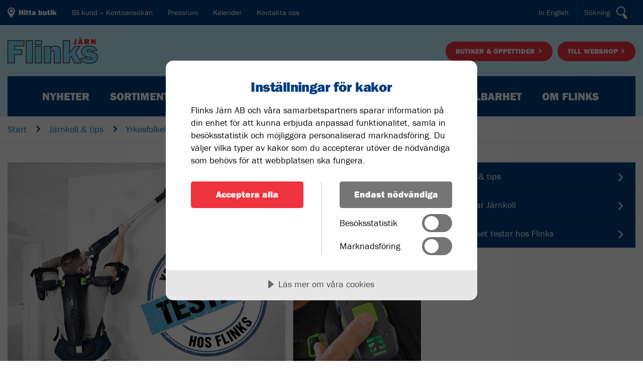

--- FILE ---
content_type: text/html; charset=utf-8
request_url: https://www.flinks.se/sv/jarnkoll-tips/yrkesfolket-testar-hos-flinks/yrkesfolket-testar-festool-exoactive/
body_size: 19682
content:


<!DOCTYPE html>
<!--[if lt IE 7]>
<html class="no-js lt-ie9 lt-ie8 lt-ie7"> <![endif]-->
<!--[if IE 7]>
<html class="no-js lt-ie9 lt-ie8"> <![endif]-->
<!--[if IE 8]>
<html class="no-js lt-ie9"> <![endif]-->
<!--[if gt IE 8]><!-->
<html class="no-js" lang="sv">
<!--<![endif]-->
<head>
    
        <script src="/_frontend/dist/js/release-global.js?v=1.0.0.13353"></script>
    <meta charset="utf-8">
    <!--[if IE]><meta http-equiv='X-UA-Compatible' content='IE=edge,chrome=1'><![endif]-->
    

  <title>Yrkesfolket testar Festool ExoActive | Flinks</title>

  <meta name="description" content="Festool upphör aldrig att överraska med sina innovationer som underlättar hantverkarnas vardag. Tyskarnas senaste innovation är något som de kallar för exoske" />



        <!--Google Search Console-->
            <meta name="google-site-verification" content="lPs-6ShrYMl3PQoyY6CGU_ONRnRQMU5hsBrXvjzqlrc" />
    <!--[if lt IE 9]>
       <script type="text/javascript" src="js/ie-fixes.js"></script>
       <link rel="stylesheet" href="css/ie-fixes.css">
    <![endif]-->
    <!-- Place favicon.ico and apple-touch-icon.png in the root directory -->
    <meta name="viewport" content="width=device-width, initial-scale=1.0">
    <!--[if lt IE 9]>
       <script type="text/javascript" src="js/respond.js"></script>
    <![endif]-->
        <script>
         if (window.location.hash !== "") {
            window.location.href = "https://webshop.flinks.se" + "/" + window.location.hash;
         }
        </script>
    <!-- Master CSS - Make changes in SASS -->
    <link rel="stylesheet" href="/_frontend/dist/css/flinks/master.min.css?c=1&v=1.0.0.13353">

    
    <script src="/_frontend/dist/js/build-head.min.js?v=1.0.0.13353"></script>

    <script>
      //Script needed for functions in Datepicker in Umbraco Forms
      var currentLang = 'sv';
      moment.locale(currentLang);

      // Image handler for Employee and Product images
      var imageHandler = imageHandlerInit('/_frontend/dist/images/_all/staff_no_image.png', '/_frontend/dist/images/flinks/Bild-saknas.png');
    </script>


    <link rel="apple-touch-icon" sizes="57x57" href="/_frontend/dist/favicon/flinks/apple-touch-icon-57x57.png">
    <link rel="apple-touch-icon" sizes="60x60" href="/_frontend/dist/favicon/flinks/apple-touch-icon-60x60.png">
    <link rel="apple-touch-icon" sizes="72x72" href="/_frontend/dist/favicon/flinks/apple-touch-icon-72x72.png">
    <link rel="apple-touch-icon" sizes="76x76" href="/_frontend/dist/favicon/flinks/apple-touch-icon-76x76.png">
    <link rel="apple-touch-icon" sizes="114x114" href="/_frontend/dist/favicon/flinks/apple-touch-icon-114x114.png">
    <link rel="apple-touch-icon" sizes="120x120" href="/_frontend/dist/favicon/flinks/apple-touch-icon-120x120.png">
    <link rel="apple-touch-icon" sizes="144x144" href="/_frontend/dist/favicon/flinks/apple-touch-icon-144x144.png">
    <link rel="apple-touch-icon" sizes="152x152" href="/_frontend/dist/favicon/flinks/apple-touch-icon-152x152.png">
    <link rel="apple-touch-icon" sizes="180x180" href="/_frontend/dist/favicon/flinks/apple-touch-icon-180x180.png">
    <link rel="icon" type="image/png" href="/_frontend/dist/favicon/flinks/favicon-32x32.png" sizes="32x32">
    <link rel="icon" type="image/png" href="/_frontend/dist/favicon/flinks/favicon-194x194.png" sizes="194x194">
    <link rel="icon" type="image/png" href="/_frontend/dist/favicon/flinks/favicon-96x96.png" sizes="96x96">
    <link rel="icon" type="image/png" href="/_frontend/dist/favicon/flinks/android-chrome-192x192.png" sizes="192x192">
    <link rel="icon" type="image/png" href="/_frontend/dist/favicon/flinks/favicon-16x16.png" sizes="16x16">
    <link rel="manifest" href="/_frontend/dist/favicon/flinks/manifest.json">
    <link rel="shortcut icon" href="/_frontend/dist/favicon/flinks/favicon.ico" />
    <meta name="msapplication-TileColor" content="#da532c">
    <meta name="msapplication-TileImage" content="/_frontend/dist/favicon/flinks/mstile-144x144.png">
    <meta name="theme-color" content="#ffffff">
        <!--Google Analytics-->

<meta name="facebook-domain-verification" content="iif28kezyo4cmmsjhwj607c9caln3m" />

<script src="//cdn.cookietractor.com/cookietractor.js" data-lang="sv-SE" data-id="2461033e-17e9-40ed-9287-bd44992d6bd2"></script>
<script>
var _mtm = window._mtm = window._mtm || [];
_mtm.push({'mtm.startTime': (new Date().getTime()), 'event': 'mtm.Start'});
var d=document, g=d.createElement('script'), s=d.getElementsByTagName('script')[0];
g.async=true; g.src='https://cdn.matomo.cloud/biggruppen.matomo.cloud/container_sg33rUyM.js'; s.parentNode.insertBefore(g,s);
</script>
<meta name=“facebook-domain-verification” content=“ulloduci53tbu0jslkzkoyd2og9srz” />

<!-- Google Tag Manager -->
<script>(function(w,d,s,l,i){w[l]=w[l]||[];w[l].push({'gtm.start':
new Date().getTime(),event:'gtm.js'});var f=d.getElementsByTagName(s)[0],
j=d.createElement(s),dl=l!='dataLayer'?'&l='+l:'';j.async=true;j.src=
'https://www.googletagmanager.com/gtm.js?id='+i+dl;f.parentNode.insertBefore(j,f);
})(window,document,'script','dataLayer','GTM-WT72BKZ');</script>
<!-- End Google Tag Manager --></head>
<body data-webshop-url="">
<noscript><iframe src="https://www.googletagmanager.com/ns.html?id=GTM-WT72BKZ"
height="0" width="0" style="display:none;visibility:hidden"></iframe></noscript>
<!-- End Google Tag Manager (noscript) -->
    




    <div class="header-wrap" >
        <form action="/sv/jarnkoll-tips/yrkesfolket-testar-hos-flinks/yrkesfolket-testar-festool-exoactive/" enctype="multipart/form-data" id="searchForm" method="post">         <div class="search">
            <div class="row">
               <div class="large-10 medium-10 small-12 columns">
                  <input data-val="true" data-val-required="The SearchedWord field is required." id="searchWord" name="SearchedWord" placeholder="Vad letar du efter?" type="text" value="" />
               </div>
               <div class="large-2 medium-2 small-12 columns">
                  <a id="onPageSearchButton" class="btn" href="javascript:;" onclick="$('#searchForm').submit();">S&#246;k</a>
               </div>
            </div>
         </div>
<input name='ufprt' type='hidden' value='[base64]' /></form>


            <nav class="top">
      <div class="row">
        <div class="large-7 medium-5 small-5 columns">
          <ul>
              <li>
                  <a href="javascript:void(0);" onclick="showStoreGoogleMap('/sv/butiker/?closeUrl=/sv/jarnkoll-tips/yrkesfolket-testar-hos-flinks/yrkesfolket-testar-festool-exoactive/');" class="map-btn">
                    <strong>Hitta butik</strong>
                  </a>
              </li>
                          <li class="">
                <a href="/sv/bli-kund-kontoansokan/">Bli kund – Kontoans&#246;kan</a>
              </li>
              <li class="">
                <a href="/sv/pressrum/">Pressrum</a>
              </li>
              <li class="">
                <a href="/sv/kalender/">Kalender</a>
              </li>
              <li class="">
                <a href="/sv/kontakta-oss/">Kontakta oss</a>
              </li>
          </ul>

          <!-- MOBILE NAVIGATION TOGGLE-->
          <a href="javascript:void(0);" onclick="$('.nav-mobile-wrap').slideToggle(200);" class="toggle-menu"></a>
              <a href="javascript:void(0);" onclick="showStoreGoogleMap('/sv/butiker/?closeUrl=/sv/jarnkoll-tips/yrkesfolket-testar-hos-flinks/yrkesfolket-testar-festool-exoactive/');" class="map-btn mobile">
                Hitta butik
              </a>
          <!-- MOBILE NAVIGATION TOGGLE END -->

        </div>
          <div class="large-5 medium-7 small-7 columns">
            <a href="javascript:void(0);" onclick="$('.search').slideToggle(200); $('#searchWord').focus();" class="btn-search"><span>S&#246;kning</span></a>
              <div class="language-menu-desktop float-right">
                      <a href="/en/start/" class="lang ">In English</a>

              </div>
                      </div>
      </div>
    </nav>
    <!-- MOBILE NAVIGATION -->
    <div class="nav-mobile-wrap">
      <div style="display:none;">
        <a href="/sv/butiker-oppettider/" class="btn float-right arrow1-right">Butiker &amp; &#246;ppettider</a>
        <a href="https://webshop.flinks.se" target="_blank" class="btn float-right">Till webshop</a>
      </div>
      <nav class="mobile">
        
          <div class="buttons">
              <a href="https://webshop.flinks.se" target="_blank" class="btn" style="margin-bottom: 5px;">Till webshop</a>
                          <a href="/sv/butiker-oppettider/" class="btn">Butiker &amp; &#246;ppettider</a>
          </div>
        <ul>
            <li class="">
              <a href="/sv/start/">Start</a>
            </li>
            <li class="">
              <a href="/sv/nyheter/">Nyheter</a>
                <a href="javascript:void(0);" onclick="big.toggleChild(this);" class="toggle-lev "></a>
                <ul>
                    <li class="">
                      <a href="/sv/nyheter/aktuellt/">Aktuellt</a>
                        <a href="javascript:void(0);" onclick="big.toggleChild(this);" class="toggle-lev "></a>
                        <ul>
                            <li class="">
                              <a href="/sv/nyheter/aktuellt/flinks-kalender-2026/">Flinks kalender 2026</a>
                            </li>
                            <li class="">
                              <a href="/sv/nyheter/aktuellt/tillpassningstest-av-andningsskydd/">Tillpassningstest av andningsskydd</a>
                            </li>
                            <li class="">
                              <a href="/sv/nyheter/aktuellt/stoldskydda-dina-verktyg/">St&#246;ldskydda dina verktyg</a>
                            </li>
                            <li class="">
                              <a href="/sv/nyheter/aktuellt/har-du-koll-pa-kontrastmarkering/">Har du koll p&#229; kontrastmarkering?</a>
                            </li>
                            <li class="">
                              <a href="/sv/nyheter/aktuellt/ladda-horselkapan-med-solceller/">Ladda h&#246;rselk&#229;pan med solceller</a>
                            </li>
                            <li class="">
                              <a href="/sv/nyheter/aktuellt/nyhet-festool-exoskelett/">Nyhet Festool Exoskelett</a>
                            </li>
                            <li class="">
                              <a href="/sv/nyheter/aktuellt/festool-bordssag-csc-sys-50/">Festool bordss&#229;g CSC SYS 50</a>
                            </li>
                            <li class="">
                              <a href="/sv/nyheter/aktuellt/nyheter-fran-exelar/">Nyheter fr&#229;n Exelar</a>
                            </li>
                            <li class="">
                              <a href="/sv/nyheter/aktuellt/nyheter-fran-festool/">Nyheter fr&#229;n Festool</a>
                            </li>
                            <li class="">
                              <a href="/sv/nyheter/aktuellt/ett-batterisystem-manga-fabrikat/">Ett batterisystem. M&#229;nga fabrikat</a>
                            </li>
                            <li class="">
                              <a href="/sv/nyheter/aktuellt/obligatoriskt-att-sortera-ut-matavfallet/">Obligatoriskt att sortera ut matavfallet</a>
                            </li>
                            <li class="">
                              <a href="/sv/nyheter/aktuellt/regnklader/">Regnkl&#228;der</a>
                            </li>
                            <li class="">
                              <a href="/sv/nyheter/aktuellt/skapa-konto-med-bankid/">Skapa konto med BankID</a>
                            </li>
                            <li class="">
                              <a href="/sv/nyheter/aktuellt/exelar-arbetsklader/">Exelar arbetskl&#228;der</a>
                            </li>
                            <li class="">
                              <a href="/sv/nyheter/aktuellt/kampen-mot-brostcancer/">Kampen mot br&#246;stcancer</a>
                            </li>
                            <li class="">
                              <a href="/sv/nyheter/aktuellt/mustaschkampen/">Mustaschkampen</a>
                            </li>
                            <li class="">
                              <a href="/sv/nyheter/aktuellt/vi-oppnar-i-norrkoping/">Vi &#246;ppnar i Norrk&#246;ping</a>
                            </li>
                            <li class="">
                              <a href="/sv/nyheter/aktuellt/vinnare-av-matchtrojor/">Vinnare av matchtr&#246;jor</a>
                            </li>
                            <li class="">
                              <a href="/sv/nyheter/aktuellt/for-haltagarproffs/">F&#246;r h&#229;ltagarproffs!</a>
                            </li>
                            <li class="">
                              <a href="/sv/nyheter/aktuellt/radioplay-lanserar-hantverkarpodden-tillsammans-med-flinks-jarn/">RadioPlay lanserar Hantverkarpodden tillsammans med Flinks J&#228;rn</a>
                            </li>
                        </ul>
                    </li>
                    <li class="">
                      <a href="/sv/nyheter/produktnyheter/">Produktnyheter</a>
                    </li>
                    <li class="">
                      <a href="/sv/nyheter/flinks-kundtidning/">Flinks kundtidning</a>
                        <a href="javascript:void(0);" onclick="big.toggleChild(this);" class="toggle-lev "></a>
                        <ul>
                            <li class="">
                              <a href="/sv/nyheter/flinks-kundtidning/nr-4-2025-sthlm/">Nr 4 2025 Sthlm</a>
                            </li>
                            <li class="">
                              <a href="/sv/nyheter/flinks-kundtidning/nr-4-2025-nkpg/">Nr 4 2025 Nkpg</a>
                            </li>
                            <li class="">
                              <a href="/sv/nyheter/flinks-kundtidning/nr-3-2025-sthlm/">Nr 3 2025 Sthlm</a>
                            </li>
                            <li class="">
                              <a href="/sv/nyheter/flinks-kundtidning/nr-3-2025-nkpg/">Nr 3 2025 Nkpg</a>
                            </li>
                            <li class="">
                              <a href="/sv/nyheter/flinks-kundtidning/nr-2-2025-sthlm/">Nr 2 2025 Sthlm</a>
                            </li>
                            <li class="">
                              <a href="/sv/nyheter/flinks-kundtidning/nr-2-2025-nkpg/">Nr 2 2025 Nkpg</a>
                            </li>
                            <li class="">
                              <a href="/sv/nyheter/flinks-kundtidning/nr-1-2025-sthlm/">Nr 1 2025 Sthlm</a>
                            </li>
                            <li class="">
                              <a href="/sv/nyheter/flinks-kundtidning/nr-1-2025-nkpg/">Nr 1 2025 Nkpg</a>
                            </li>
                            <li class="">
                              <a href="/sv/nyheter/flinks-kundtidning/nr-4-2024-sthlm/">Nr 4 2024 Sthlm</a>
                            </li>
                            <li class="">
                              <a href="/sv/nyheter/flinks-kundtidning/nr-4-2024-nkpg/">Nr 4 2024 Nkpg</a>
                            </li>
                            <li class="">
                              <a href="/sv/nyheter/flinks-kundtidning/nr-3-2024-sthlm/">Nr 3 2024 Sthlm</a>
                            </li>
                            <li class="">
                              <a href="/sv/nyheter/flinks-kundtidning/nr-3-2024-nkpg/">Nr 3 2024 Nkpg</a>
                            </li>
                            <li class="">
                              <a href="/sv/nyheter/flinks-kundtidning/nr-2-2024-sthlm/">Nr 2 2024 Sthlm</a>
                            </li>
                            <li class="">
                              <a href="/sv/nyheter/flinks-kundtidning/nr-2-2024-nkpg/">Nr 2 2024 Nkpg</a>
                            </li>
                            <li class="">
                              <a href="/sv/nyheter/flinks-kundtidning/nr-1-2024-sthlm/">Nr 1 2024 Sthlm</a>
                            </li>
                            <li class="">
                              <a href="/sv/nyheter/flinks-kundtidning/nr-1-2024-nkpg/">Nr 1 2024 Nkpg</a>
                            </li>
                            <li class="">
                              <a href="/sv/nyheter/flinks-kundtidning/nr-4-2023-sthlm/">Nr 4 2023 Sthlm</a>
                            </li>
                            <li class="">
                              <a href="/sv/nyheter/flinks-kundtidning/nr-4-2023-nkpg/">Nr 4 2023 Nkpg</a>
                            </li>
                            <li class="">
                              <a href="/sv/nyheter/flinks-kundtidning/nr-3-2023-sthlm/">Nr 3 2023 Sthlm</a>
                            </li>
                            <li class="">
                              <a href="/sv/nyheter/flinks-kundtidning/nr-3-2023-nkpg/">Nr 3 2023 Nkpg</a>
                            </li>
                            <li class="">
                              <a href="/sv/nyheter/flinks-kundtidning/nr-2-2023-sthlm/">Nr 2 2023 Sthlm</a>
                            </li>
                            <li class="">
                              <a href="/sv/nyheter/flinks-kundtidning/nr-2-2023-nkpg/">Nr 2 2023 Nkpg</a>
                            </li>
                            <li class="">
                              <a href="/sv/nyheter/flinks-kundtidning/nr-1-2023-sthlm/">Nr 1 2023 Sthlm</a>
                            </li>
                            <li class="">
                              <a href="/sv/nyheter/flinks-kundtidning/nr-1-2023-nkpg/">Nr 1 2023 Nkpg</a>
                            </li>
                            <li class="">
                              <a href="/sv/nyheter/flinks-kundtidning/nr-4-2022-sthlm/">Nr 4 2022 Sthlm</a>
                            </li>
                            <li class="">
                              <a href="/sv/nyheter/flinks-kundtidning/nr-4-2022-nkpg/">Nr 4 2022 Nkpg</a>
                            </li>
                            <li class="">
                              <a href="/sv/nyheter/flinks-kundtidning/nr-3-2022/">Nr 3 2022</a>
                            </li>
                            <li class="">
                              <a href="/sv/nyheter/flinks-kundtidning/nr-2-2022/">Nr 2 2022</a>
                            </li>
                            <li class="">
                              <a href="/sv/nyheter/flinks-kundtidning/nr-1-2022/">Nr 1 2022</a>
                            </li>
                            <li class="">
                              <a href="/sv/nyheter/flinks-kundtidning/nr-4-2021/">Nr 4 2021</a>
                            </li>
                            <li class="">
                              <a href="/sv/nyheter/flinks-kundtidning/nr-3-2021/">Nr 3 2021</a>
                            </li>
                            <li class="">
                              <a href="/sv/nyheter/flinks-kundtidning/nr-2-2021/">Nr 2 2021</a>
                            </li>
                            <li class="">
                              <a href="/sv/nyheter/flinks-kundtidning/nr-1-2021/">Nr 1 2021</a>
                            </li>
                            <li class="">
                              <a href="/sv/nyheter/flinks-kundtidning/nr-4-2020/">Nr 4 2020</a>
                            </li>
                            <li class="">
                              <a href="/sv/nyheter/flinks-kundtidning/nr-3-2020/">Nr 3 2020</a>
                            </li>
                            <li class="">
                              <a href="/sv/nyheter/flinks-kundtidning/nr-2-2020/">Nr 2 2020</a>
                            </li>
                            <li class="">
                              <a href="/sv/nyheter/flinks-kundtidning/nr-1-2020/">Nr 1 2020</a>
                            </li>
                            <li class="">
                              <a href="/sv/nyheter/flinks-kundtidning/nr-4-2019/">Nr 4 2019</a>
                            </li>
                            <li class="">
                              <a href="/sv/nyheter/flinks-kundtidning/nr-3-2019/">Nr 3 2019</a>
                            </li>
                            <li class="">
                              <a href="/sv/nyheter/flinks-kundtidning/nr-2-2019/">Nr 2 2019</a>
                            </li>
                            <li class="">
                              <a href="/sv/nyheter/flinks-kundtidning/nr-1-2019/">Nr 1 2019</a>
                            </li>
                            <li class="">
                              <a href="/sv/nyheter/flinks-kundtidning/nr-4-2018/">Nr 4 2018</a>
                            </li>
                            <li class="">
                              <a href="/sv/nyheter/flinks-kundtidning/nr-3-2018/">Nr 3 2018</a>
                            </li>
                            <li class="">
                              <a href="/sv/nyheter/flinks-kundtidning/nr-2-2018/">Nr 2 2018</a>
                            </li>
                            <li class="">
                              <a href="/sv/nyheter/flinks-kundtidning/nr-1-2018/">Nr 1 2018</a>
                            </li>
                            <li class="">
                              <a href="/sv/nyheter/flinks-kundtidning/nr-4-2017/">Nr 4 2017</a>
                            </li>
                            <li class="">
                              <a href="/sv/nyheter/flinks-kundtidning/nr-3-2017/">Nr 3 2017</a>
                            </li>
                            <li class="">
                              <a href="/sv/nyheter/flinks-kundtidning/nr-2-2017/">Nr 2 2017</a>
                            </li>
                            <li class="">
                              <a href="/sv/nyheter/flinks-kundtidning/nr-1-2017/">Nr 1 2017</a>
                            </li>
                            <li class="">
                              <a href="/sv/nyheter/flinks-kundtidning/nr-4-2016/">Nr 4 2016</a>
                            </li>
                            <li class="">
                              <a href="/sv/nyheter/flinks-kundtidning/nr-3-2016/">Nr 3 2016</a>
                            </li>
                            <li class="">
                              <a href="/sv/nyheter/flinks-kundtidning/nr-2-2016/">Nr 2 2016</a>
                            </li>
                            <li class="">
                              <a href="/sv/nyheter/flinks-kundtidning/nr-1-2016/">Nr 1 2016</a>
                            </li>
                            <li class="">
                              <a href="/sv/nyheter/flinks-kundtidning/nr-4-2015/">Nr 4 2015</a>
                            </li>
                            <li class="">
                              <a href="/sv/nyheter/flinks-kundtidning/nr-3-2015/">Nr 3 2015</a>
                            </li>
                            <li class="">
                              <a href="/sv/nyheter/flinks-kundtidning/nr-2-2015/">Nr 2 2015</a>
                            </li>
                            <li class="">
                              <a href="/sv/nyheter/flinks-kundtidning/nr-1-2015/">Nr 1 2015</a>
                            </li>
                            <li class="">
                              <a href="/sv/nyheter/flinks-kundtidning/nr-4-2014/">Nr 4 2014</a>
                            </li>
                            <li class="">
                              <a href="/sv/nyheter/flinks-kundtidning/nr-3-2014/">Nr 3 2014</a>
                            </li>
                            <li class="">
                              <a href="/sv/nyheter/flinks-kundtidning/nr-2-2014/">Nr 2 2014</a>
                            </li>
                            <li class="">
                              <a href="/sv/nyheter/flinks-kundtidning/nr-1-2014/">Nr 1 2014</a>
                            </li>
                        </ul>
                    </li>
                </ul>
            </li>
            <li class="">
              <a href="/sv/sortiment/">Sortiment</a>
            </li>
            <li class="">
              <a href="/sv/kampanjer/">Kampanjer</a>
                <a href="javascript:void(0);" onclick="big.toggleChild(this);" class="toggle-lev "></a>
                <ul>
                    <li class="">
                      <a href="/sv/kampanjer/aktuella-kampanjer/">Aktuella kampanjer</a>
                    </li>
                    <li class="">
                      <a href="/sv/kampanjer/gor-dig-redo-for-halka/">G&#246;r dig redo f&#246;r halka</a>
                    </li>
                </ul>
            </li>
            <li class="active">
              <a href="/sv/jarnkoll-tips/">J&#228;rnkoll &amp; tips</a>
                <a href="javascript:void(0);" onclick="big.toggleChild(this);" class="toggle-lev minus"></a>
                <ul>
                    <li class="">
                      <a href="/sv/jarnkoll-tips/flinks-har-jarnkoll/">Flinks har J&#228;rnkoll</a>
                        <a href="javascript:void(0);" onclick="big.toggleChild(this);" class="toggle-lev "></a>
                        <ul>
                            <li class="">
                              <a href="/sv/jarnkoll-tips/flinks-har-jarnkoll/jarnkoll-pa-damm/">J&#228;rnkoll p&#229; damm</a>
                            </li>
                            <li class="">
                              <a href="/sv/jarnkoll-tips/flinks-har-jarnkoll/jarnkoll-pa-frasstal/">J&#228;rnkoll p&#229; Fr&#228;sst&#229;l</a>
                            </li>
                            <li class="">
                              <a href="/sv/jarnkoll-tips/flinks-har-jarnkoll/jarnkoll-gardera-dig-mot-vattenskador/">J&#228;rnkoll gardera dig mot vattenskador</a>
                            </li>
                            <li class="">
                              <a href="/sv/jarnkoll-tips/flinks-har-jarnkoll/jarnkoll-pa-spikpistoler/">J&#228;rnkoll p&#229; Spikpistoler</a>
                            </li>
                            <li class="">
                              <a href="/sv/jarnkoll-tips/flinks-har-jarnkoll/jarnkoll-pa-fibercement/">J&#228;rnkoll p&#229; Fibercement</a>
                            </li>
                            <li class="">
                              <a href="/sv/jarnkoll-tips/flinks-har-jarnkoll/jarnkoll-pa-vinterklader/">J&#228;rnkoll p&#229; vinterkl&#228;der</a>
                            </li>
                            <li class="">
                              <a href="/sv/jarnkoll-tips/flinks-har-jarnkoll/jarnkoll-pa-betonginfastning/">J&#228;rnkoll p&#229; betonginf&#228;stning</a>
                            </li>
                            <li class="">
                              <a href="/sv/jarnkoll-tips/flinks-har-jarnkoll/jarnkoll-pa-kolborstfritt/">J&#228;rnkoll p&#229; kolborstfritt</a>
                            </li>
                            <li class="">
                              <a href="/sv/jarnkoll-tips/flinks-har-jarnkoll/jarnkoll-pa-bits/">J&#228;rnkoll p&#229; bits</a>
                            </li>
                            <li class="">
                              <a href="/sv/jarnkoll-tips/flinks-har-jarnkoll/jarnkoll-pa-avstandsmatare/">J&#228;rnkoll p&#229; avst&#229;ndsm&#228;tare</a>
                            </li>
                            <li class="">
                              <a href="/sv/jarnkoll-tips/flinks-har-jarnkoll/jarnkoll-pa-flamskyddsklader/">J&#228;rnkoll p&#229; flamskyddskl&#228;der</a>
                            </li>
                            <li class="">
                              <a href="/sv/jarnkoll-tips/flinks-har-jarnkoll/jarnkoll-pa-arbetsskor/">J&#228;rnkoll p&#229; arbetsskor</a>
                            </li>
                            <li class="">
                              <a href="/sv/jarnkoll-tips/flinks-har-jarnkoll/flinks-skyddsglasogonguide/">Flinks skyddsglas&#246;gonguide</a>
                            </li>
                            <li class="">
                              <a href="/sv/jarnkoll-tips/flinks-har-jarnkoll/jarnkoll-pa-brandtatning/">J&#228;rnkoll p&#229; Brandt&#228;tning</a>
                            </li>
                            <li class="">
                              <a href="/sv/jarnkoll-tips/flinks-har-jarnkoll/jarnkoll-pa-lashus/">J&#228;rnkoll p&#229; l&#229;shus</a>
                            </li>
                            <li class="">
                              <a href="/sv/jarnkoll-tips/flinks-har-jarnkoll/jarnkoll-pa-trallskruv/">J&#228;rnkoll p&#229; trallskruv</a>
                            </li>
                            <li class="">
                              <a href="/sv/jarnkoll-tips/flinks-har-jarnkoll/jarnkoll-pa-sprucken-betong/">J&#228;rnkoll p&#229; sprucken betong</a>
                            </li>
                            <li class="">
                              <a href="/sv/jarnkoll-tips/flinks-har-jarnkoll/jarnkoll-pa-spanjoletter/">J&#228;rnkoll p&#229; spanjoletter</a>
                            </li>
                            <li class="">
                              <a href="/sv/jarnkoll-tips/flinks-har-jarnkoll/jarnkoll-pa-handskar-som-skyddar-mot-vibrationer/">J&#228;rnkoll p&#229; handskar som skyddar mot VIBRATIONER</a>
                            </li>
                            <li class="">
                              <a href="/sv/jarnkoll-tips/flinks-har-jarnkoll/jarnkoll-pa-andningsskydd/">J&#228;rnkoll p&#229; andningsskydd</a>
                            </li>
                        </ul>
                    </li>
                    <li class="active">
                      <a href="/sv/jarnkoll-tips/yrkesfolket-testar-hos-flinks/">Yrkesfolket testar hos Flinks</a>
                        <a href="javascript:void(0);" onclick="big.toggleChild(this);" class="toggle-lev minus"></a>
                        <ul>
                            <li class="">
                              <a href="/sv/jarnkoll-tips/yrkesfolket-testar-hos-flinks/yrkesfolket-testar-betongslip-bosch-240419/">Yrkesfolket testar Betongslip Bosch 240419</a>
                            </li>
                            <li class="">
                              <a href="/sv/jarnkoll-tips/yrkesfolket-testar-hos-flinks/yrkesfolket-testar-batterihyvel-fran-festool/">Yrkesfolket testar batterihyvel fr&#229;n Festool</a>
                            </li>
                            <li class="">
                              <a href="/sv/jarnkoll-tips/yrkesfolket-testar-hos-flinks/yrkesfolket-testar-mobilt-borrstativ-festool/">Yrkesfolket testar mobilt borrstativ Festool</a>
                            </li>
                            <li class="">
                              <a href="/sv/jarnkoll-tips/yrkesfolket-testar-hos-flinks/yrkesfolket-testar-avstandsmataren-elma-4-dual/">Yrkesfolket testar Avst&#229;ndsm&#228;taren Elma 4 Dual</a>
                            </li>
                            <li class="">
                              <a href="/sv/jarnkoll-tips/yrkesfolket-testar-hos-flinks/yrkesfolket-testar-bosch-gks-18/">Yrkesfolket testar Bosch GKS 18</a>
                            </li>
                            <li class="active">
                              <a href="/sv/jarnkoll-tips/yrkesfolket-testar-hos-flinks/yrkesfolket-testar-festool-exoactive/">Yrkesfolket testar Festool ExoActive</a>
                            </li>
                            <li class="">
                              <a href="/sv/jarnkoll-tips/yrkesfolket-testar-hos-flinks/yrkesfolket-testar-festool-bordssag-i-systainer/">Yrkesfolket testar Festool bordss&#229;g i systainer</a>
                            </li>
                            <li class="">
                              <a href="/sv/jarnkoll-tips/yrkesfolket-testar-hos-flinks/yrkesfolket-testar-hammare/">Yrkesfolket testar Hammare</a>
                            </li>
                            <li class="">
                              <a href="/sv/jarnkoll-tips/yrkesfolket-testar-hos-flinks/yrkesfolket-testar-festool-kapex-ks-60/">Yrkesfolket testar FESTOOL KAPEX KS 60</a>
                            </li>
                            <li class="">
                              <a href="/sv/jarnkoll-tips/yrkesfolket-testar-hos-flinks/yrkesfolket-testar-karcher-easy-force/">Yrkesfolket testar K&#228;rcher EASY!Force</a>
                            </li>
                            <li class="">
                              <a href="/sv/jarnkoll-tips/yrkesfolket-testar-hos-flinks/yrkesfolket-testar-snickarbordet-xtools-kangaroo/">Yrkesfolket testar Snickarbordet XTools Kangaroo</a>
                            </li>
                            <li class="">
                              <a href="/sv/jarnkoll-tips/yrkesfolket-testar-hos-flinks/yrkesfolket-testar-lenox-diamantskiva/">Yrkesfolket testar Lenox diamantskiva</a>
                            </li>
                            <li class="">
                              <a href="/sv/jarnkoll-tips/yrkesfolket-testar-hos-flinks/yrkesfolket-testar-milwaukee-batteridrivna-vinkelslipar/">Yrkesfolket testar Milwaukee batteridrivna vinkelslipar</a>
                            </li>
                            <li class="">
                              <a href="/sv/jarnkoll-tips/yrkesfolket-testar-hos-flinks/yrkesfolket-testar-milwaukee-sticksag-m18-fbjs-502x/">Yrkesfolket testar Milwaukee sticks&#229;g M18 FBJS-502X</a>
                            </li>
                            <li class="">
                              <a href="/sv/jarnkoll-tips/yrkesfolket-testar-hos-flinks/yrkesfolket-testar-mirka-deos-delta-663-cv/">Yrkesfolket testar Mirka Deos Delta 663 CV</a>
                            </li>
                            <li class="">
                              <a href="/sv/jarnkoll-tips/yrkesfolket-testar-hos-flinks/yrkesfolket-testar-milwaukee-mobil-forvaringslosning/">Yrkesfolket testar Milwaukee mobil f&#246;rvaringsl&#246;sning</a>
                            </li>
                            <li class="">
                              <a href="/sv/jarnkoll-tips/yrkesfolket-testar-hos-flinks/yrkesfolket-testar-dewalt-cirkelsag/">Yrkesfolket testar Dewalt cirkels&#229;g</a>
                            </li>
                            <li class="">
                              <a href="/sv/jarnkoll-tips/yrkesfolket-testar-hos-flinks/yrkesfolket-testar-milwaukee-vinklad-slipmaskin/">Yrkesfolket testar Milwaukee vinklad slipmaskin</a>
                            </li>
                            <li class="">
                              <a href="/sv/jarnkoll-tips/yrkesfolket-testar-hos-flinks/yrkesfolket-testar-festools-langhalsslip/">Yrkesfolket testar Festools L&#229;nghalsslip</a>
                            </li>
                            <li class="">
                              <a href="/sv/jarnkoll-tips/yrkesfolket-testar-hos-flinks/yrkesfolket-testar-panasonic-vikbar-tigersag/">Yrkesfolket testar Panasonic vikbar Tigers&#229;g</a>
                            </li>
                            <li class="">
                              <a href="/sv/jarnkoll-tips/yrkesfolket-testar-hos-flinks/yrkesfolket-testar-carat-kapsag-ds-4000/">Yrkesfolket testar Carat Kaps&#229;g DS-4000</a>
                            </li>
                            <li class="">
                              <a href="/sv/jarnkoll-tips/yrkesfolket-testar-hos-flinks/yrkesfolket-testar-festool-sanksag-tsc-55-keb/">Yrkesfolket testar Festool s&#228;nks&#229;g TSC 55 KEB</a>
                            </li>
                            <li class="">
                              <a href="/sv/jarnkoll-tips/yrkesfolket-testar-hos-flinks/yrkesfolket-testar-mirka-vaggslip-leros-s-950cv/">Yrkesfolket testar Mirka v&#228;ggslip Leros-S 950CV</a>
                            </li>
                            <li class="">
                              <a href="/sv/jarnkoll-tips/yrkesfolket-testar-hos-flinks/yrkesfolket-testar-bosch-borrskruvdragare-gsr-18v-150-c/">Yrkesfolket testar BOSCH Borrskruvdragare GSR 18V-150 C</a>
                            </li>
                            <li class="">
                              <a href="/sv/jarnkoll-tips/yrkesfolket-testar-hos-flinks/yrkesfolket-testar-hultafors-digitalt-minivattenpass-dpl/">Yrkesfolket testar HULTAFORS Digitalt minivattenpass DPL</a>
                            </li>
                            <li class="">
                              <a href="/sv/jarnkoll-tips/yrkesfolket-testar-hos-flinks/yrkesfolket-testar-panasonic-ey1-pd1-slagskruvdragare/">Yrkesfolket testar Panasonic EY1 PD1 Slagskruvdragare</a>
                            </li>
                            <li class="">
                              <a href="/sv/jarnkoll-tips/yrkesfolket-testar-hos-flinks/yrkesfolket-testar-dammsugande-hammarborr/">Yrkesfolket testar Dammsugande hammarborr</a>
                            </li>
                            <li class="">
                              <a href="/sv/jarnkoll-tips/yrkesfolket-testar-hos-flinks/yrkesfolket-testar-festool-tigersag/">Yrkesfolket testar Festool tigers&#229;g</a>
                            </li>
                            <li class="">
                              <a href="/sv/jarnkoll-tips/yrkesfolket-testar-hos-flinks/yrkesfolket-testar-mafell-kapsag-kss40-med-ihoprullbar-skena/">Yrkesfolket testar Mafell kaps&#229;g KSS40 med ihoprullbar skena</a>
                            </li>
                            <li class="">
                              <a href="/sv/jarnkoll-tips/yrkesfolket-testar-hos-flinks/yrkesfolket-testar-viking-arm-vs-tradelift/">Yrkesfolket testar Viking Arm vs Tradelift</a>
                            </li>
                            <li class="">
                              <a href="/sv/jarnkoll-tips/yrkesfolket-testar-hos-flinks/yrkesfolket-testar-mirka-deros-rs-600-roterande-slip/">Yrkesfolket testar Mirka Deros RS 600 Roterande slip</a>
                            </li>
                        </ul>
                    </li>
                </ul>
            </li>
            <li class="">
              <a href="/sv/tjanster/">Tj&#228;nster</a>
                <a href="javascript:void(0);" onclick="big.toggleChild(this);" class="toggle-lev "></a>
                <ul>
                    <li class="">
                      <a href="/sv/tjanster/tillpassningstest-av-andningsskydd/">Tillpassningstest av andningsskydd</a>
                    </li>
                    <li class="">
                      <a href="/sv/tjanster/laga-tanderna-pa-dina-diamantkarnborrar/">Laga t&#228;nderna p&#229; dina diamantk&#228;rnborrar</a>
                    </li>
                    <li class="">
                      <a href="/sv/tjanster/bestall-skruvar-och-byggbeslag-i-valfri-farg/">Best&#228;ll skruvar och byggbeslag i valfri f&#228;rg</a>
                    </li>
                    <li class="">
                      <a href="/sv/tjanster/provdragning-av-infastning-och-armering/">Provdragning av inf&#228;stning och armering</a>
                    </li>
                    <li class="">
                      <a href="/sv/tjanster/kladtryck/">Kl&#228;dtryck</a>
                    </li>
                    <li class="">
                      <a href="/sv/tjanster/fallskyddsbesiktning/">Fallskyddsbesiktning</a>
                    </li>
                    <li class="">
                      <a href="/sv/tjanster/fotscanner/">Fotscanner</a>
                    </li>
                    <li class="">
                      <a href="/sv/tjanster/slipning-av-klingor-och-sagkedjor/">Slipning av klingor och s&#229;gkedjor</a>
                    </li>
                    <li class="">
                      <a href="/sv/tjanster/reparationer-och-service/">Reparationer och service</a>
                    </li>
                    <li class="">
                      <a href="/sv/tjanster/fleasing-flinks-leasing/">Fleasing - Flinks Leasing</a>
                    </li>
                    <li class="">
                      <a href="/sv/tjanster/transporter-och-leveransvillkor/">Transporter och leveransvillkor</a>
                    </li>
                </ul>
            </li>
            <li class="">
              <a href="/sv/hallbarhet/">H&#229;llbarhet</a>
                <a href="javascript:void(0);" onclick="big.toggleChild(this);" class="toggle-lev "></a>
                <ul>
                    <li class="">
                      <a href="/sv/hallbarhet/miljo-och-kvalitet/">Milj&#246; och kvalitet</a>
                    </li>
                    <li class="">
                      <a href="/sv/hallbarhet/aterbruk/">&#197;terbruk</a>
                    </li>
                    <li class="">
                      <a href="/sv/hallbarhet/visselblasning/">Visselbl&#229;sning</a>
                    </li>
                    <li class="">
                      <a href="/sv/hallbarhet/social-hallbarhet/">Social h&#229;llbarhet</a>
                    </li>
                    <li class="">
                      <a href="/sv/hallbarhet/verksamhetspolicy/">Verksamhetspolicy</a>
                    </li>
                    <li class="">
                      <a href="/sv/hallbarhet/integritetspolicy/">Integritetspolicy</a>
                    </li>
                </ul>
            </li>
            <li class="">
              <a href="/sv/om-flinks/">Om Flinks</a>
                <a href="javascript:void(0);" onclick="big.toggleChild(this);" class="toggle-lev "></a>
                <ul>
                    <li class="">
                      <a href="/sv/om-flinks/vi-pa-flinks/">Vi p&#229; Flinks</a>
                    </li>
                    <li class="">
                      <a href="/sv/om-flinks/vara-kunder/">V&#229;ra kunder</a>
                    </li>
                    <li class="">
                      <a href="/sv/om-flinks/arbeta-hos-oss/">Arbeta hos oss</a>
                    </li>
                    <li class="">
                      <a href="/sv/om-flinks/sponsring/">Sponsring</a>
                    </li>
                    <li class="">
                      <a href="/sv/om-flinks/historik/">Historik</a>
                    </li>
                    <li class="">
                      <a href="/sv/om-flinks/ekonomi/">Ekonomi</a>
                        <a href="javascript:void(0);" onclick="big.toggleChild(this);" class="toggle-lev "></a>
                        <ul>
                            <li class="">
                              <a href="/sv/om-flinks/ekonomi/fragor-och-svar-om-ekonomi/">Fr&#229;gor och svar om Ekonomi</a>
                            </li>
                            <li class="">
                              <a href="/sv/om-flinks/ekonomi/for-vara-leverantorer/">F&#246;r v&#229;ra leverant&#246;rer</a>
                            </li>
                            <li class="">
                              <a href="/sv/om-flinks/ekonomi/fakturering/">Fakturering</a>
                            </li>
                            <li class="">
                              <a href="/sv/om-flinks/ekonomi/bonussystem/">Bonussystem</a>
                            </li>
                        </ul>
                    </li>
                    <li class="">
                      <a href="/sv/om-flinks/for-vara-leverantorer/">F&#246;r v&#229;ra leverant&#246;rer</a>
                    </li>
                    <li class="">
                      <a href="/sv/om-flinks/kakor/">Kakor</a>
                    </li>
                    <li class="">
                      <a href="/sv/om-flinks/kontakta-oss/">Kontakta oss</a>
                    </li>
                </ul>
            </li>
        </ul>
        
        <ul>
            <li class="">
              <a href="/sv/bli-kund-kontoansokan/">Bli kund – Kontoans&#246;kan</a>
                <a href="javascript:void(0);" onclick="big.toggleChild(this);" class="toggle-lev"></a>
                <ul>
                    <li class="">
                      <a href="/sv/bli-kund-kontoansokan/bonussystemet/">Bonussystemet</a>
                    </li>
                    <li class="">
                      <a href="/sv/bli-kund-kontoansokan/inloggning-till-e-handeln-webkonto/">Inloggning till E-handeln (Webkonto)</a>
                    </li>
                    <li class="">
                      <a href="/sv/bli-kund-kontoansokan/forsaljningsvillkor/">F&#246;rs&#228;ljningsvillkor</a>
                    </li>
                </ul>
            </li>
            <li class="">
              <a href="/sv/pressrum/">Pressrum</a>
                <a href="javascript:void(0);" onclick="big.toggleChild(this);" class="toggle-lev"></a>
                <ul>
                    <li class="">
                      <a href="/sv/pressrum/flinks-logotyp/">Flinks logotyp</a>
                    </li>
                    <li class="">
                      <a href="/sv/pressrum/flinks-bildbank/">Flinks bildbank</a>
                    </li>
                </ul>
            </li>
            <li class="">
              <a href="/sv/kalender/">Kalender</a>
            </li>
            <li class="">
              <a href="/sv/kontakta-oss/">Kontakta oss</a>
                <a href="javascript:void(0);" onclick="big.toggleChild(this);" class="toggle-lev"></a>
                <ul>
                    <li class="">
                      <a href="/sv/kontakta-oss/brommavasterort/">Bromma/V&#228;sterort</a>
                    </li>
                    <li class="">
                      <a href="/sv/kontakta-oss/globensydost/">Globen/Sydost</a>
                    </li>
                    <li class="">
                      <a href="/sv/kontakta-oss/hornsberginnerstad/">Hornsberg/Innerstad</a>
                    </li>
                    <li class="">
                      <a href="/sv/kontakta-oss/satrasydvast/">S&#228;tra/Sydv&#228;st</a>
                    </li>
                    <li class="">
                      <a href="/sv/kontakta-oss/taby-arningenorrort/">T&#228;by Arninge/Norrort</a>
                    </li>
                    <li class="">
                      <a href="/sv/kontakta-oss/norrkoping/">Norrk&#246;ping</a>
                    </li>
                </ul>
            </li>
        </ul>
          <ul>
            <li>      <a href="/en/start/" class="lang ">In English</a>
</li>
          </ul>
      </nav>
    </div>
    <!-- MOBILE NAVIGATION END -->




                <header>
            <div class="row">
                <div class="large-6 medium-12 small-12 columns">
                      <a href="/" class="logo"><img src="/media/3005/logoflinks.png"/></a>

                </div>
                <div class="small-12 medium-12 columns hide-for-large">
                    <div class="buttons">
                        <a href="/sv/butiker-oppettider/" class="btn cta-color arrow1-right">Butiker & öppettider</a>
                        <a href="https://webshop.flinks.se" class="btn cta-color arrow1-right">Till webshop</a>
                    </div>
                </div>
                <div class="large-6 show-for-large columns float-right">
                            <a href="https://webshop.flinks.se"  class="btn float-right arrow1-right cta-color">
                                Till webshop
                            </a>   

                        <a href="/sv/butiker-oppettider/" target="" class="btn float-right arrow1-right cta-color">
                            Butiker & öppettider
                        </a>
                </div>
            </div>
        </header>



              <div class="row nav-main-wrap">
         <div class="large-12 medium-12 hide-for-small columns">
            <nav class="main">
               <ul>
                     <li>
                        <a href="/sv/nyheter/" class="">Nyheter</a>
                           <div class="sub">
                              <div>
                                 <ul>
                                       <li class="">
                                          <a href="/sv/nyheter/aktuellt/">Aktuellt</a>
                                             <!--<ul>
                                                     <li class="">
                                                         <a href="/sv/nyheter/aktuellt/flinks-kalender-2026/">Aktuellt</a>
                                                     </li>
                                                     <li class="">
                                                         <a href="/sv/nyheter/aktuellt/tillpassningstest-av-andningsskydd/">Aktuellt</a>
                                                     </li>
                                                     <li class="">
                                                         <a href="/sv/nyheter/aktuellt/stoldskydda-dina-verktyg/">Aktuellt</a>
                                                     </li>
                                                     <li class="">
                                                         <a href="/sv/nyheter/aktuellt/har-du-koll-pa-kontrastmarkering/">Aktuellt</a>
                                                     </li>
                                                     <li class="">
                                                         <a href="/sv/nyheter/aktuellt/ladda-horselkapan-med-solceller/">Aktuellt</a>
                                                     </li>
                                                     <li class="">
                                                         <a href="/sv/nyheter/aktuellt/nyhet-festool-exoskelett/">Aktuellt</a>
                                                     </li>
                                                     <li class="">
                                                         <a href="/sv/nyheter/aktuellt/festool-bordssag-csc-sys-50/">Aktuellt</a>
                                                     </li>
                                                     <li class="">
                                                         <a href="/sv/nyheter/aktuellt/nyheter-fran-exelar/">Aktuellt</a>
                                                     </li>
                                                     <li class="">
                                                         <a href="/sv/nyheter/aktuellt/nyheter-fran-festool/">Aktuellt</a>
                                                     </li>
                                                     <li class="">
                                                         <a href="/sv/nyheter/aktuellt/ett-batterisystem-manga-fabrikat/">Aktuellt</a>
                                                     </li>
                                                     <li class="">
                                                         <a href="/sv/nyheter/aktuellt/obligatoriskt-att-sortera-ut-matavfallet/">Aktuellt</a>
                                                     </li>
                                                     <li class="">
                                                         <a href="/sv/nyheter/aktuellt/regnklader/">Aktuellt</a>
                                                     </li>
                                                     <li class="">
                                                         <a href="/sv/nyheter/aktuellt/skapa-konto-med-bankid/">Aktuellt</a>
                                                     </li>
                                                     <li class="">
                                                         <a href="/sv/nyheter/aktuellt/exelar-arbetsklader/">Aktuellt</a>
                                                     </li>
                                                     <li class="">
                                                         <a href="/sv/nyheter/aktuellt/kampen-mot-brostcancer/">Aktuellt</a>
                                                     </li>
                                                     <li class="">
                                                         <a href="/sv/nyheter/aktuellt/mustaschkampen/">Aktuellt</a>
                                                     </li>
                                                     <li class="">
                                                         <a href="/sv/nyheter/aktuellt/vi-oppnar-i-norrkoping/">Aktuellt</a>
                                                     </li>
                                                     <li class="">
                                                         <a href="/sv/nyheter/aktuellt/vinnare-av-matchtrojor/">Aktuellt</a>
                                                     </li>
                                                     <li class="">
                                                         <a href="/sv/nyheter/aktuellt/for-haltagarproffs/">Aktuellt</a>
                                                     </li>
                                                     <li class="">
                                                         <a href="/sv/nyheter/aktuellt/radioplay-lanserar-hantverkarpodden-tillsammans-med-flinks-jarn/">Aktuellt</a>
                                                     </li>
                                             </ul>-->
                                       </li>
                                       <li class="">
                                          <a href="/sv/nyheter/produktnyheter/">Produktnyheter</a>
                                       </li>
                                       <li class="">
                                          <a href="/sv/nyheter/flinks-kundtidning/">Flinks kundtidning</a>
                                             <!--<ul>
                                                     <li class="">
                                                         <a href="/sv/nyheter/flinks-kundtidning/nr-4-2025-sthlm/">Flinks kundtidning</a>
                                                     </li>
                                                     <li class="">
                                                         <a href="/sv/nyheter/flinks-kundtidning/nr-4-2025-nkpg/">Flinks kundtidning</a>
                                                     </li>
                                                     <li class="">
                                                         <a href="/sv/nyheter/flinks-kundtidning/nr-3-2025-sthlm/">Flinks kundtidning</a>
                                                     </li>
                                                     <li class="">
                                                         <a href="/sv/nyheter/flinks-kundtidning/nr-3-2025-nkpg/">Flinks kundtidning</a>
                                                     </li>
                                                     <li class="">
                                                         <a href="/sv/nyheter/flinks-kundtidning/nr-2-2025-sthlm/">Flinks kundtidning</a>
                                                     </li>
                                                     <li class="">
                                                         <a href="/sv/nyheter/flinks-kundtidning/nr-2-2025-nkpg/">Flinks kundtidning</a>
                                                     </li>
                                                     <li class="">
                                                         <a href="/sv/nyheter/flinks-kundtidning/nr-1-2025-sthlm/">Flinks kundtidning</a>
                                                     </li>
                                                     <li class="">
                                                         <a href="/sv/nyheter/flinks-kundtidning/nr-1-2025-nkpg/">Flinks kundtidning</a>
                                                     </li>
                                                     <li class="">
                                                         <a href="/sv/nyheter/flinks-kundtidning/nr-4-2024-sthlm/">Flinks kundtidning</a>
                                                     </li>
                                                     <li class="">
                                                         <a href="/sv/nyheter/flinks-kundtidning/nr-4-2024-nkpg/">Flinks kundtidning</a>
                                                     </li>
                                                     <li class="">
                                                         <a href="/sv/nyheter/flinks-kundtidning/nr-3-2024-sthlm/">Flinks kundtidning</a>
                                                     </li>
                                                     <li class="">
                                                         <a href="/sv/nyheter/flinks-kundtidning/nr-3-2024-nkpg/">Flinks kundtidning</a>
                                                     </li>
                                                     <li class="">
                                                         <a href="/sv/nyheter/flinks-kundtidning/nr-2-2024-sthlm/">Flinks kundtidning</a>
                                                     </li>
                                                     <li class="">
                                                         <a href="/sv/nyheter/flinks-kundtidning/nr-2-2024-nkpg/">Flinks kundtidning</a>
                                                     </li>
                                                     <li class="">
                                                         <a href="/sv/nyheter/flinks-kundtidning/nr-1-2024-sthlm/">Flinks kundtidning</a>
                                                     </li>
                                                     <li class="">
                                                         <a href="/sv/nyheter/flinks-kundtidning/nr-1-2024-nkpg/">Flinks kundtidning</a>
                                                     </li>
                                                     <li class="">
                                                         <a href="/sv/nyheter/flinks-kundtidning/nr-4-2023-sthlm/">Flinks kundtidning</a>
                                                     </li>
                                                     <li class="">
                                                         <a href="/sv/nyheter/flinks-kundtidning/nr-4-2023-nkpg/">Flinks kundtidning</a>
                                                     </li>
                                                     <li class="">
                                                         <a href="/sv/nyheter/flinks-kundtidning/nr-3-2023-sthlm/">Flinks kundtidning</a>
                                                     </li>
                                                     <li class="">
                                                         <a href="/sv/nyheter/flinks-kundtidning/nr-3-2023-nkpg/">Flinks kundtidning</a>
                                                     </li>
                                                     <li class="">
                                                         <a href="/sv/nyheter/flinks-kundtidning/nr-2-2023-sthlm/">Flinks kundtidning</a>
                                                     </li>
                                                     <li class="">
                                                         <a href="/sv/nyheter/flinks-kundtidning/nr-2-2023-nkpg/">Flinks kundtidning</a>
                                                     </li>
                                                     <li class="">
                                                         <a href="/sv/nyheter/flinks-kundtidning/nr-1-2023-sthlm/">Flinks kundtidning</a>
                                                     </li>
                                                     <li class="">
                                                         <a href="/sv/nyheter/flinks-kundtidning/nr-1-2023-nkpg/">Flinks kundtidning</a>
                                                     </li>
                                                     <li class="">
                                                         <a href="/sv/nyheter/flinks-kundtidning/nr-4-2022-sthlm/">Flinks kundtidning</a>
                                                     </li>
                                                     <li class="">
                                                         <a href="/sv/nyheter/flinks-kundtidning/nr-4-2022-nkpg/">Flinks kundtidning</a>
                                                     </li>
                                                     <li class="">
                                                         <a href="/sv/nyheter/flinks-kundtidning/nr-3-2022/">Flinks kundtidning</a>
                                                     </li>
                                                     <li class="">
                                                         <a href="/sv/nyheter/flinks-kundtidning/nr-2-2022/">Flinks kundtidning</a>
                                                     </li>
                                                     <li class="">
                                                         <a href="/sv/nyheter/flinks-kundtidning/nr-1-2022/">Flinks kundtidning</a>
                                                     </li>
                                                     <li class="">
                                                         <a href="/sv/nyheter/flinks-kundtidning/nr-4-2021/">Flinks kundtidning</a>
                                                     </li>
                                                     <li class="">
                                                         <a href="/sv/nyheter/flinks-kundtidning/nr-3-2021/">Flinks kundtidning</a>
                                                     </li>
                                                     <li class="">
                                                         <a href="/sv/nyheter/flinks-kundtidning/nr-2-2021/">Flinks kundtidning</a>
                                                     </li>
                                                     <li class="">
                                                         <a href="/sv/nyheter/flinks-kundtidning/nr-1-2021/">Flinks kundtidning</a>
                                                     </li>
                                                     <li class="">
                                                         <a href="/sv/nyheter/flinks-kundtidning/nr-4-2020/">Flinks kundtidning</a>
                                                     </li>
                                                     <li class="">
                                                         <a href="/sv/nyheter/flinks-kundtidning/nr-3-2020/">Flinks kundtidning</a>
                                                     </li>
                                                     <li class="">
                                                         <a href="/sv/nyheter/flinks-kundtidning/nr-2-2020/">Flinks kundtidning</a>
                                                     </li>
                                                     <li class="">
                                                         <a href="/sv/nyheter/flinks-kundtidning/nr-1-2020/">Flinks kundtidning</a>
                                                     </li>
                                                     <li class="">
                                                         <a href="/sv/nyheter/flinks-kundtidning/nr-4-2019/">Flinks kundtidning</a>
                                                     </li>
                                                     <li class="">
                                                         <a href="/sv/nyheter/flinks-kundtidning/nr-3-2019/">Flinks kundtidning</a>
                                                     </li>
                                                     <li class="">
                                                         <a href="/sv/nyheter/flinks-kundtidning/nr-2-2019/">Flinks kundtidning</a>
                                                     </li>
                                                     <li class="">
                                                         <a href="/sv/nyheter/flinks-kundtidning/nr-1-2019/">Flinks kundtidning</a>
                                                     </li>
                                                     <li class="">
                                                         <a href="/sv/nyheter/flinks-kundtidning/nr-4-2018/">Flinks kundtidning</a>
                                                     </li>
                                                     <li class="">
                                                         <a href="/sv/nyheter/flinks-kundtidning/nr-3-2018/">Flinks kundtidning</a>
                                                     </li>
                                                     <li class="">
                                                         <a href="/sv/nyheter/flinks-kundtidning/nr-2-2018/">Flinks kundtidning</a>
                                                     </li>
                                                     <li class="">
                                                         <a href="/sv/nyheter/flinks-kundtidning/nr-1-2018/">Flinks kundtidning</a>
                                                     </li>
                                                     <li class="">
                                                         <a href="/sv/nyheter/flinks-kundtidning/nr-4-2017/">Flinks kundtidning</a>
                                                     </li>
                                                     <li class="">
                                                         <a href="/sv/nyheter/flinks-kundtidning/nr-3-2017/">Flinks kundtidning</a>
                                                     </li>
                                                     <li class="">
                                                         <a href="/sv/nyheter/flinks-kundtidning/nr-2-2017/">Flinks kundtidning</a>
                                                     </li>
                                                     <li class="">
                                                         <a href="/sv/nyheter/flinks-kundtidning/nr-1-2017/">Flinks kundtidning</a>
                                                     </li>
                                                     <li class="">
                                                         <a href="/sv/nyheter/flinks-kundtidning/nr-4-2016/">Flinks kundtidning</a>
                                                     </li>
                                                     <li class="">
                                                         <a href="/sv/nyheter/flinks-kundtidning/nr-3-2016/">Flinks kundtidning</a>
                                                     </li>
                                                     <li class="">
                                                         <a href="/sv/nyheter/flinks-kundtidning/nr-2-2016/">Flinks kundtidning</a>
                                                     </li>
                                                     <li class="">
                                                         <a href="/sv/nyheter/flinks-kundtidning/nr-1-2016/">Flinks kundtidning</a>
                                                     </li>
                                                     <li class="">
                                                         <a href="/sv/nyheter/flinks-kundtidning/nr-4-2015/">Flinks kundtidning</a>
                                                     </li>
                                                     <li class="">
                                                         <a href="/sv/nyheter/flinks-kundtidning/nr-3-2015/">Flinks kundtidning</a>
                                                     </li>
                                                     <li class="">
                                                         <a href="/sv/nyheter/flinks-kundtidning/nr-2-2015/">Flinks kundtidning</a>
                                                     </li>
                                                     <li class="">
                                                         <a href="/sv/nyheter/flinks-kundtidning/nr-1-2015/">Flinks kundtidning</a>
                                                     </li>
                                                     <li class="">
                                                         <a href="/sv/nyheter/flinks-kundtidning/nr-4-2014/">Flinks kundtidning</a>
                                                     </li>
                                                     <li class="">
                                                         <a href="/sv/nyheter/flinks-kundtidning/nr-3-2014/">Flinks kundtidning</a>
                                                     </li>
                                                     <li class="">
                                                         <a href="/sv/nyheter/flinks-kundtidning/nr-2-2014/">Flinks kundtidning</a>
                                                     </li>
                                                     <li class="">
                                                         <a href="/sv/nyheter/flinks-kundtidning/nr-1-2014/">Flinks kundtidning</a>
                                                     </li>
                                             </ul>-->
                                       </li>
                                 </ul>
                              </div>
                           </div>
                     </li>
                     <li>
                        <a href="/sv/sortiment/" class="">Sortiment</a>
                     </li>
                     <li>
                        <a href="/sv/kampanjer/" class="">Kampanjer</a>
                           <div class="sub">
                              <div>
                                 <ul>
                                       <li class="">
                                          <a href="/sv/kampanjer/aktuella-kampanjer/">Aktuella kampanjer</a>
                                       </li>
                                       <li class="">
                                          <a href="/sv/kampanjer/gor-dig-redo-for-halka/">G&#246;r dig redo f&#246;r halka</a>
                                       </li>
                                 </ul>
                              </div>
                           </div>
                     </li>
                     <li>
                        <a href="/sv/jarnkoll-tips/" class="active">J&#228;rnkoll &amp; tips</a>
                           <div class="sub">
                              <div>
                                 <ul>
                                       <li class="">
                                          <a href="/sv/jarnkoll-tips/flinks-har-jarnkoll/">Flinks har J&#228;rnkoll</a>
                                             <!--<ul>
                                                     <li class="">
                                                         <a href="/sv/jarnkoll-tips/flinks-har-jarnkoll/jarnkoll-pa-damm/">Flinks har J&#228;rnkoll</a>
                                                     </li>
                                                     <li class="">
                                                         <a href="/sv/jarnkoll-tips/flinks-har-jarnkoll/jarnkoll-pa-frasstal/">Flinks har J&#228;rnkoll</a>
                                                     </li>
                                                     <li class="">
                                                         <a href="/sv/jarnkoll-tips/flinks-har-jarnkoll/jarnkoll-gardera-dig-mot-vattenskador/">Flinks har J&#228;rnkoll</a>
                                                     </li>
                                                     <li class="">
                                                         <a href="/sv/jarnkoll-tips/flinks-har-jarnkoll/jarnkoll-pa-spikpistoler/">Flinks har J&#228;rnkoll</a>
                                                     </li>
                                                     <li class="">
                                                         <a href="/sv/jarnkoll-tips/flinks-har-jarnkoll/jarnkoll-pa-fibercement/">Flinks har J&#228;rnkoll</a>
                                                     </li>
                                                     <li class="">
                                                         <a href="/sv/jarnkoll-tips/flinks-har-jarnkoll/jarnkoll-pa-vinterklader/">Flinks har J&#228;rnkoll</a>
                                                     </li>
                                                     <li class="">
                                                         <a href="/sv/jarnkoll-tips/flinks-har-jarnkoll/jarnkoll-pa-betonginfastning/">Flinks har J&#228;rnkoll</a>
                                                     </li>
                                                     <li class="">
                                                         <a href="/sv/jarnkoll-tips/flinks-har-jarnkoll/jarnkoll-pa-kolborstfritt/">Flinks har J&#228;rnkoll</a>
                                                     </li>
                                                     <li class="">
                                                         <a href="/sv/jarnkoll-tips/flinks-har-jarnkoll/jarnkoll-pa-bits/">Flinks har J&#228;rnkoll</a>
                                                     </li>
                                                     <li class="">
                                                         <a href="/sv/jarnkoll-tips/flinks-har-jarnkoll/jarnkoll-pa-avstandsmatare/">Flinks har J&#228;rnkoll</a>
                                                     </li>
                                                     <li class="">
                                                         <a href="/sv/jarnkoll-tips/flinks-har-jarnkoll/jarnkoll-pa-flamskyddsklader/">Flinks har J&#228;rnkoll</a>
                                                     </li>
                                                     <li class="">
                                                         <a href="/sv/jarnkoll-tips/flinks-har-jarnkoll/jarnkoll-pa-arbetsskor/">Flinks har J&#228;rnkoll</a>
                                                     </li>
                                                     <li class="">
                                                         <a href="/sv/jarnkoll-tips/flinks-har-jarnkoll/flinks-skyddsglasogonguide/">Flinks har J&#228;rnkoll</a>
                                                     </li>
                                                     <li class="">
                                                         <a href="/sv/jarnkoll-tips/flinks-har-jarnkoll/jarnkoll-pa-brandtatning/">Flinks har J&#228;rnkoll</a>
                                                     </li>
                                                     <li class="">
                                                         <a href="/sv/jarnkoll-tips/flinks-har-jarnkoll/jarnkoll-pa-lashus/">Flinks har J&#228;rnkoll</a>
                                                     </li>
                                                     <li class="">
                                                         <a href="/sv/jarnkoll-tips/flinks-har-jarnkoll/jarnkoll-pa-trallskruv/">Flinks har J&#228;rnkoll</a>
                                                     </li>
                                                     <li class="">
                                                         <a href="/sv/jarnkoll-tips/flinks-har-jarnkoll/jarnkoll-pa-sprucken-betong/">Flinks har J&#228;rnkoll</a>
                                                     </li>
                                                     <li class="">
                                                         <a href="/sv/jarnkoll-tips/flinks-har-jarnkoll/jarnkoll-pa-spanjoletter/">Flinks har J&#228;rnkoll</a>
                                                     </li>
                                                     <li class="">
                                                         <a href="/sv/jarnkoll-tips/flinks-har-jarnkoll/jarnkoll-pa-handskar-som-skyddar-mot-vibrationer/">Flinks har J&#228;rnkoll</a>
                                                     </li>
                                                     <li class="">
                                                         <a href="/sv/jarnkoll-tips/flinks-har-jarnkoll/jarnkoll-pa-andningsskydd/">Flinks har J&#228;rnkoll</a>
                                                     </li>
                                             </ul>-->
                                       </li>
                                       <li class="active">
                                          <a href="/sv/jarnkoll-tips/yrkesfolket-testar-hos-flinks/">Yrkesfolket testar hos Flinks</a>
                                             <!--<ul>
                                                     <li class="">
                                                         <a href="/sv/jarnkoll-tips/yrkesfolket-testar-hos-flinks/yrkesfolket-testar-betongslip-bosch-240419/">Yrkesfolket testar hos Flinks</a>
                                                     </li>
                                                     <li class="">
                                                         <a href="/sv/jarnkoll-tips/yrkesfolket-testar-hos-flinks/yrkesfolket-testar-batterihyvel-fran-festool/">Yrkesfolket testar hos Flinks</a>
                                                     </li>
                                                     <li class="">
                                                         <a href="/sv/jarnkoll-tips/yrkesfolket-testar-hos-flinks/yrkesfolket-testar-mobilt-borrstativ-festool/">Yrkesfolket testar hos Flinks</a>
                                                     </li>
                                                     <li class="">
                                                         <a href="/sv/jarnkoll-tips/yrkesfolket-testar-hos-flinks/yrkesfolket-testar-avstandsmataren-elma-4-dual/">Yrkesfolket testar hos Flinks</a>
                                                     </li>
                                                     <li class="">
                                                         <a href="/sv/jarnkoll-tips/yrkesfolket-testar-hos-flinks/yrkesfolket-testar-bosch-gks-18/">Yrkesfolket testar hos Flinks</a>
                                                     </li>
                                                     <li class="active">
                                                         <a href="/sv/jarnkoll-tips/yrkesfolket-testar-hos-flinks/yrkesfolket-testar-festool-exoactive/">Yrkesfolket testar hos Flinks</a>
                                                     </li>
                                                     <li class="">
                                                         <a href="/sv/jarnkoll-tips/yrkesfolket-testar-hos-flinks/yrkesfolket-testar-festool-bordssag-i-systainer/">Yrkesfolket testar hos Flinks</a>
                                                     </li>
                                                     <li class="">
                                                         <a href="/sv/jarnkoll-tips/yrkesfolket-testar-hos-flinks/yrkesfolket-testar-hammare/">Yrkesfolket testar hos Flinks</a>
                                                     </li>
                                                     <li class="">
                                                         <a href="/sv/jarnkoll-tips/yrkesfolket-testar-hos-flinks/yrkesfolket-testar-festool-kapex-ks-60/">Yrkesfolket testar hos Flinks</a>
                                                     </li>
                                                     <li class="">
                                                         <a href="/sv/jarnkoll-tips/yrkesfolket-testar-hos-flinks/yrkesfolket-testar-karcher-easy-force/">Yrkesfolket testar hos Flinks</a>
                                                     </li>
                                                     <li class="">
                                                         <a href="/sv/jarnkoll-tips/yrkesfolket-testar-hos-flinks/yrkesfolket-testar-snickarbordet-xtools-kangaroo/">Yrkesfolket testar hos Flinks</a>
                                                     </li>
                                                     <li class="">
                                                         <a href="/sv/jarnkoll-tips/yrkesfolket-testar-hos-flinks/yrkesfolket-testar-lenox-diamantskiva/">Yrkesfolket testar hos Flinks</a>
                                                     </li>
                                                     <li class="">
                                                         <a href="/sv/jarnkoll-tips/yrkesfolket-testar-hos-flinks/yrkesfolket-testar-milwaukee-batteridrivna-vinkelslipar/">Yrkesfolket testar hos Flinks</a>
                                                     </li>
                                                     <li class="">
                                                         <a href="/sv/jarnkoll-tips/yrkesfolket-testar-hos-flinks/yrkesfolket-testar-milwaukee-sticksag-m18-fbjs-502x/">Yrkesfolket testar hos Flinks</a>
                                                     </li>
                                                     <li class="">
                                                         <a href="/sv/jarnkoll-tips/yrkesfolket-testar-hos-flinks/yrkesfolket-testar-mirka-deos-delta-663-cv/">Yrkesfolket testar hos Flinks</a>
                                                     </li>
                                                     <li class="">
                                                         <a href="/sv/jarnkoll-tips/yrkesfolket-testar-hos-flinks/yrkesfolket-testar-milwaukee-mobil-forvaringslosning/">Yrkesfolket testar hos Flinks</a>
                                                     </li>
                                                     <li class="">
                                                         <a href="/sv/jarnkoll-tips/yrkesfolket-testar-hos-flinks/yrkesfolket-testar-dewalt-cirkelsag/">Yrkesfolket testar hos Flinks</a>
                                                     </li>
                                                     <li class="">
                                                         <a href="/sv/jarnkoll-tips/yrkesfolket-testar-hos-flinks/yrkesfolket-testar-milwaukee-vinklad-slipmaskin/">Yrkesfolket testar hos Flinks</a>
                                                     </li>
                                                     <li class="">
                                                         <a href="/sv/jarnkoll-tips/yrkesfolket-testar-hos-flinks/yrkesfolket-testar-festools-langhalsslip/">Yrkesfolket testar hos Flinks</a>
                                                     </li>
                                                     <li class="">
                                                         <a href="/sv/jarnkoll-tips/yrkesfolket-testar-hos-flinks/yrkesfolket-testar-panasonic-vikbar-tigersag/">Yrkesfolket testar hos Flinks</a>
                                                     </li>
                                                     <li class="">
                                                         <a href="/sv/jarnkoll-tips/yrkesfolket-testar-hos-flinks/yrkesfolket-testar-carat-kapsag-ds-4000/">Yrkesfolket testar hos Flinks</a>
                                                     </li>
                                                     <li class="">
                                                         <a href="/sv/jarnkoll-tips/yrkesfolket-testar-hos-flinks/yrkesfolket-testar-festool-sanksag-tsc-55-keb/">Yrkesfolket testar hos Flinks</a>
                                                     </li>
                                                     <li class="">
                                                         <a href="/sv/jarnkoll-tips/yrkesfolket-testar-hos-flinks/yrkesfolket-testar-mirka-vaggslip-leros-s-950cv/">Yrkesfolket testar hos Flinks</a>
                                                     </li>
                                                     <li class="">
                                                         <a href="/sv/jarnkoll-tips/yrkesfolket-testar-hos-flinks/yrkesfolket-testar-bosch-borrskruvdragare-gsr-18v-150-c/">Yrkesfolket testar hos Flinks</a>
                                                     </li>
                                                     <li class="">
                                                         <a href="/sv/jarnkoll-tips/yrkesfolket-testar-hos-flinks/yrkesfolket-testar-hultafors-digitalt-minivattenpass-dpl/">Yrkesfolket testar hos Flinks</a>
                                                     </li>
                                                     <li class="">
                                                         <a href="/sv/jarnkoll-tips/yrkesfolket-testar-hos-flinks/yrkesfolket-testar-panasonic-ey1-pd1-slagskruvdragare/">Yrkesfolket testar hos Flinks</a>
                                                     </li>
                                                     <li class="">
                                                         <a href="/sv/jarnkoll-tips/yrkesfolket-testar-hos-flinks/yrkesfolket-testar-dammsugande-hammarborr/">Yrkesfolket testar hos Flinks</a>
                                                     </li>
                                                     <li class="">
                                                         <a href="/sv/jarnkoll-tips/yrkesfolket-testar-hos-flinks/yrkesfolket-testar-festool-tigersag/">Yrkesfolket testar hos Flinks</a>
                                                     </li>
                                                     <li class="">
                                                         <a href="/sv/jarnkoll-tips/yrkesfolket-testar-hos-flinks/yrkesfolket-testar-mafell-kapsag-kss40-med-ihoprullbar-skena/">Yrkesfolket testar hos Flinks</a>
                                                     </li>
                                                     <li class="">
                                                         <a href="/sv/jarnkoll-tips/yrkesfolket-testar-hos-flinks/yrkesfolket-testar-viking-arm-vs-tradelift/">Yrkesfolket testar hos Flinks</a>
                                                     </li>
                                                     <li class="">
                                                         <a href="/sv/jarnkoll-tips/yrkesfolket-testar-hos-flinks/yrkesfolket-testar-mirka-deros-rs-600-roterande-slip/">Yrkesfolket testar hos Flinks</a>
                                                     </li>
                                             </ul>-->
                                       </li>
                                 </ul>
                              </div>
                           </div>
                     </li>
                     <li>
                        <a href="/sv/tjanster/" class="">Tj&#228;nster</a>
                           <div class="sub">
                              <div>
                                 <ul>
                                       <li class="">
                                          <a href="/sv/tjanster/tillpassningstest-av-andningsskydd/">Tillpassningstest av andningsskydd</a>
                                       </li>
                                       <li class="">
                                          <a href="/sv/tjanster/laga-tanderna-pa-dina-diamantkarnborrar/">Laga t&#228;nderna p&#229; dina diamantk&#228;rnborrar</a>
                                       </li>
                                       <li class="">
                                          <a href="/sv/tjanster/bestall-skruvar-och-byggbeslag-i-valfri-farg/">Best&#228;ll skruvar och byggbeslag i valfri f&#228;rg</a>
                                       </li>
                                       <li class="">
                                          <a href="/sv/tjanster/provdragning-av-infastning-och-armering/">Provdragning av inf&#228;stning och armering</a>
                                       </li>
                                       <li class="">
                                          <a href="/sv/tjanster/kladtryck/">Kl&#228;dtryck</a>
                                       </li>
                                       <li class="">
                                          <a href="/sv/tjanster/fallskyddsbesiktning/">Fallskyddsbesiktning</a>
                                       </li>
                                       <li class="">
                                          <a href="/sv/tjanster/fotscanner/">Fotscanner</a>
                                       </li>
                                       <li class="">
                                          <a href="/sv/tjanster/slipning-av-klingor-och-sagkedjor/">Slipning av klingor och s&#229;gkedjor</a>
                                       </li>
                                       <li class="">
                                          <a href="/sv/tjanster/reparationer-och-service/">Reparationer och service</a>
                                       </li>
                                       <li class="">
                                          <a href="/sv/tjanster/fleasing-flinks-leasing/">Fleasing - Flinks Leasing</a>
                                       </li>
                                       <li class="">
                                          <a href="/sv/tjanster/transporter-och-leveransvillkor/">Transporter och leveransvillkor</a>
                                       </li>
                                 </ul>
                              </div>
                           </div>
                     </li>
                     <li>
                        <a href="/sv/hallbarhet/" class="">H&#229;llbarhet</a>
                           <div class="sub">
                              <div>
                                 <ul>
                                       <li class="">
                                          <a href="/sv/hallbarhet/miljo-och-kvalitet/">Milj&#246; och kvalitet</a>
                                       </li>
                                       <li class="">
                                          <a href="/sv/hallbarhet/aterbruk/">&#197;terbruk</a>
                                       </li>
                                       <li class="">
                                          <a href="/sv/hallbarhet/visselblasning/">Visselbl&#229;sning</a>
                                       </li>
                                       <li class="">
                                          <a href="/sv/hallbarhet/social-hallbarhet/">Social h&#229;llbarhet</a>
                                       </li>
                                       <li class="">
                                          <a href="/sv/hallbarhet/verksamhetspolicy/">Verksamhetspolicy</a>
                                       </li>
                                       <li class="">
                                          <a href="/sv/hallbarhet/integritetspolicy/">Integritetspolicy</a>
                                       </li>
                                 </ul>
                              </div>
                           </div>
                     </li>
                     <li>
                        <a href="/sv/om-flinks/" class="">Om Flinks</a>
                           <div class="sub">
                              <div>
                                 <ul>
                                       <li class="">
                                          <a href="/sv/om-flinks/vi-pa-flinks/">Vi p&#229; Flinks</a>
                                       </li>
                                       <li class="">
                                          <a href="/sv/om-flinks/vara-kunder/">V&#229;ra kunder</a>
                                       </li>
                                       <li class="">
                                          <a href="/sv/om-flinks/arbeta-hos-oss/">Arbeta hos oss</a>
                                       </li>
                                       <li class="">
                                          <a href="/sv/om-flinks/sponsring/">Sponsring</a>
                                       </li>
                                       <li class="">
                                          <a href="/sv/om-flinks/historik/">Historik</a>
                                       </li>
                                       <li class="">
                                          <a href="/sv/om-flinks/ekonomi/">Ekonomi</a>
                                             <!--<ul>
                                                     <li class="">
                                                         <a href="/sv/om-flinks/ekonomi/fragor-och-svar-om-ekonomi/">Ekonomi</a>
                                                     </li>
                                                     <li class="">
                                                         <a href="/sv/om-flinks/ekonomi/for-vara-leverantorer/">Ekonomi</a>
                                                     </li>
                                                     <li class="">
                                                         <a href="/sv/om-flinks/ekonomi/fakturering/">Ekonomi</a>
                                                     </li>
                                                     <li class="">
                                                         <a href="/sv/om-flinks/ekonomi/bonussystem/">Ekonomi</a>
                                                     </li>
                                             </ul>-->
                                       </li>
                                       <li class="">
                                          <a href="/sv/om-flinks/for-vara-leverantorer/">F&#246;r v&#229;ra leverant&#246;rer</a>
                                       </li>
                                       <li class="">
                                          <a href="/sv/om-flinks/kakor/">Kakor</a>
                                       </li>
                                       <li class="">
                                          <a href="/sv/om-flinks/kontakta-oss/">Kontakta oss</a>
                                       </li>
                                 </ul>
                              </div>
                           </div>
                     </li>
               </ul>
            </nav>
         </div>
      </div>

        
    </div>
    
      <section class="breadcrumbs">
            <div class="row">
               <div class="small-12 columns">
                  
                        <a href="/sv/">Start</a> <span class="sep">n</span>
                        <a href="/sv/jarnkoll-tips/">J&#228;rnkoll &amp; tips</a> <span class="sep">n</span>
                        <a href="/sv/jarnkoll-tips/yrkesfolket-testar-hos-flinks/">Yrkesfolket testar hos Flinks</a> <span class="sep">n</span>
                  
                  <span class="active">Yrkesfolket testar Festool ExoActive</span>
               </div>
            </div>
      </section>

      <section class="textpage">
         <div class="row">
            <div class="large-8 medium-12 small-12 columns">
               
            <img src="/media/3808/festool_exoactive_newsitem-1200x600px.jpg?anchor=center&amp;mode=crop&amp;width=1200&amp;height=600&amp;rnd=133416630480000000" class="featured" />
        <h2 class="textpage__heading">Festool ExoActive - Extra batterikraft som lyfter armarna</h2>
            <p class="preamble">Festool upphör aldrig att överraska med sina innovationer som underlättar hantverkarnas vardag. Tyskarnas senaste innovation är något som de kallar för exoskelett, som tagits fram för att avlasta arbete över huvudet. Produkten ger yrkesfolket extra kraft för att minska slitage på överkroppen, det vill säga i första hand armar och axlar.</p>
<p>ExoActive är främst till för arbetsmoment i tak och högt upp på väggar, som till exempel att montera gips och andra skivor, slipa, tapetsera, måla samt vid borrnings- och bilningsarbeten. Med en extra kraft på upp till 50 Newtonmeter avlastar ExoActive varje underarm med upp till fem kilo. Produkten avlastar axlarnas främre muskulatur med upp till 30 procent. Det betyder alltså att arbetet känns upp till en tredjedel lättare.<br />ExoActive ser lite klumpigt ut innan man får på sig det, men när vi testade produkten kan vi intyga att det känns ungefär som att ha på sig en väldigt lätt packad ryggsäck. Och det är stor skillnad att jobba utan eller med skelettet. Batterikraften lyfter armarna på ett imponerande mjukt sätt, det är dessutom enkelt att ställa in skelettet individuellt utifrån kroppsstorlek.<br />Du kan reglera kraften så den stöttar precis där det behövs. Festool ExoActive har tre förutbestämda arbetsområden: från höften och uppåt, från bröstet och uppåt samt ovanför huvudet. Med Festool Work-app finns det fler profiler för att få ett ännu bättre stöd. Systemet kan också pausas med ett knapptryck om stödet inte behövs. <br />Produkten drivs med ett 18-Volts-batteri som är kompatibelt med hela Festools 18-Volts-system.</p>            <div class="row subsection" id="11928">
               <div class="large-6  medium-12 small-12 columns">
                        <img src="/media/3812/p_festool_exoactive_subsection-830x556px4.jpg?anchor=center&amp;mode=crop&amp;width=830&amp;height=556&amp;rnd=133416630570000000" />
               </div>
               <div class="large-6  medium-12 small-12 columns">
                  <h2>Festool ExoActive</h2>
                  <p>Festool ExoActive<br>Batteri: 18 V/ Li-Ion<br>Avlastning per underarm: Upp till 5 kg <br>Avlastning främre axlelmuskulatur: Upp till 30%<br>Individuellt inställningsbar: Ja <br>Vikt med batteri (18 V): 7 kg</p>
<a class="btn" href="https://webshop.flinks.se/katalog/skydd-handskar-klader-skor-skyltar/ovrigt/exoskelett-festool-exoactive-exo-18-hpc-4-0-i-plus-18-v-106187?show=40106494" target="_blank">Till webshop</a>
               </div>
            </div>
            <div class="row">
               <div class="small-12 columns"><hr /></div>
            </div>
            <div class="row subsection" id="11929">
               <div class="large-6 large-push-6 medium-12 small-12 columns">
                        <img src="/media/3809/1festool_exoactive_subsection-830x556px.jpg?anchor=center&amp;mode=crop&amp;width=830&amp;height=556&amp;rnd=133416630500000000" />
               </div>
               <div class="large-6 large-pull-6 medium-12 small-12 columns">
                  <h2>Ludwig Amnelius, snickare</h2>
                  <p><strong>” Den hjälper verkligen till i arbetet”</strong></p>
<p>– Nyttan med den här är att jag skulle spara på överkroppen, alltså främst axlar och armar. Den hjälper verkligen till i arbetet. Och jag tror att det är en vanesak att ta på sig den, något man får vänja sig med. Vi testar en sån här på arbetsplatsen nu, som jag har använt när jag gipsade tak. När det har gått en hel dag när jag har skruvat i tak utan den här är jag helt mör, men när jag har använt skelettet är det inga konstigheter, utan det är bara att börja jobba med nästa tak.</p>
               </div>
            </div>
            <div class="row">
               <div class="small-12 columns"><hr /></div>
            </div>
            <div class="row subsection" id="11930">
               <div class="large-6  medium-12 small-12 columns">
                        <img src="/media/3810/2festool_exoactive_subsection-830x556px2.jpg?anchor=center&amp;mode=crop&amp;width=830&amp;height=556&amp;rnd=133416630530000000" />
               </div>
               <div class="large-6  medium-12 small-12 columns">
                  <h2>Anders Lidholm, elektriker</h2>
                  <p><strong>” Det känns att den avlastar vikten”</strong></p>
<p>– Nu Jobbar jag mest med ROT- och ombyggnads-jobb. Den här skulle jag främst använda vid monotona arbeten, när jag står och kopplar dosor på stege kanske eller proppar mycket i tak. När jag testade den kändes det bra, den avlastar vikten upp till fem kilo, det är ju ganska mycket. Och den var enkel att ställa in. Jag tror att jag skulle jobba längre pass med den här. För andra som har monotona arbetsmoment kan det vara värt att testa den, speciellt om man har ont i axlarna med mera.</p>
               </div>
            </div>
            <div class="row">
               <div class="small-12 columns"><hr /></div>
            </div>
            <div class="row subsection" id="11931">
               <div class="large-6 large-push-6 medium-12 small-12 columns">
                        <img src="/media/3811/3festool_exoactive_subsection-830x556px3.jpg?anchor=center&amp;mode=crop&amp;width=830&amp;height=556&amp;rnd=133416630560000000" />
               </div>
               <div class="large-6 large-pull-6 medium-12 small-12 columns">
                  <h2>Patrik Schaubach, snickare/ fastighetssk&#246;tare</h2>
                  <p><strong>”Jag blev väldigt förvånad att den avlastar så pass mycket”</strong></p>
<p>– Den här kan man använda vid skivjobb i tak, till exempel när du monterar gips, men även vid rivning när du bilar kakel. Jag kan också tänka mig att den kan användas när man ska riva en pool. Det lilla som jag testat den nu blev jag väldigt förvånad att den avlastar så pass mycket. Den skulle absolut hjälpa mig i mitt jobb, men sedan är det en fråga för arbetsgivaren att köpa in den. Om man skulle jobba med den ett par gånger i veckan skulle man spara kroppen och den skulle betala sig.<strong><br /></strong></p>
               </div>
            </div>
            <div class="row">
               <div class="small-12 columns"><hr /></div>
            </div>


            </div>
            <div class=" large-4 medium-12 small-12 columns">
               <div class="submenu-wrap">
                              <ul class="submenu">
                <li class="level-1 ">
                    <a href="/sv/jarnkoll-tips/">J&#228;rnkoll &amp; tips</a>
                </li>
                        <li class="level-1 ">
            <a href="/sv/jarnkoll-tips/flinks-har-jarnkoll/">Flinks har J&#228;rnkoll</a>
        </li>
        <li class="level-1 ">
            <a href="/sv/jarnkoll-tips/yrkesfolket-testar-hos-flinks/">Yrkesfolket testar hos Flinks</a>
        </li>

            </ul>




                  


               </div>
            </div>
         </div>
      </section>









        <section class="add-this">
            <div class="row">
                <div class="small-12 columns">
                    <!-- Go to www.addthis.com/dashboard to customize your tools -->
                    <div class="addthis_inline_share_toolbox"></div>
                    <div class="share-text">Dela sidan</div>
                </div>
            </div>
        </section>
        <footer>
                <div class="row">
                    <div class="small-12 columns">
                        
                            <a href="/" class="logo"><img src="/_frontend/dist/images/flinks/logo-footer.png" /></a>

                    </div>
                </div>
            <div class="row contact-and-form">
                <div class="large-2 medium-4 small-12 columns">
                    <h3>Postadress</h3>
                    <p>Flinks Järn AB</p>
<p>Box 30014</p>
<p>104 25 Stockholm</p>
                    <h3>&#214;PPETTIDER</h3>
                    <p>Måndag - fredag 06.00 - 17.00</p>
<p>alla helgfria vardagar</p>
<p>(ej julafton, nyårsafton och midsommarafton.)</p>
                </div>

                <div class="large-2 medium-4 small-12 columns">
                        <h3>Telefon</h3>
                        <p><p>08 - 13 12 10</p></p>
                                                                <h3>E-post</h3>
                        <p><p><a href="mailto:flinks@flinks.se">flinks@flinks.se</a></p></p>
                </div>
                <div class="large-3 medium-4 small-12 columns">
                    
                    

                </div>
                <div class="large-3 large-offset-2 medium-12 small-12 columns big">
                    
                    Ing&#229;r i<br /><br />
                    <a href="http://www.big-gruppen.com/" target="_blank"><img src="/_frontend/dist/images/_all/logo-big.png" /></a><br />
                    <a href="http://www.big-gruppen.com/" target="_blank">www.big-gruppen.com/</a>
                </div>
            </div>
            
                <div class="footer-stores">
                    <div class="row">
                        <div class="small-12 columns">
                            <h2>V&#229;ra butiker</h2>
                        </div>
                    </div>
                    <div class="row">
                            <div class="large-4 medium-6 small-12 columns end">
                                <h3><a href="/sv/kontakta-oss/brommavasterort/">Bromma/V&#228;sterort</a></h3>
                                <p>
                                    <p>Ulvsundavägen 134 <br />Bromma</p>
                                </p>
                                <h3>Leveransadress</h3>
                                <p>
                                    <p><span>Ulvsundavägen 134 <br /></span>168 67 Bromma</p>
                                </p>
                                    <a href="http://maps.google.com/maps?q=59.348845,17.958048&amp;ll=59.348845,17.958048&amp;z=18" target="_blank" class="btn black">Karta</a>

                            </div>
                            <div class="large-4 medium-6 small-12 columns end">
                                <h3><a href="/sv/kontakta-oss/globensydost/">Globen/Sydost</a></h3>
                                <p>
                                    <p><span>Hallvägen 21 <br /></span>Slakthusområdet</p>
                                </p>
                                <h3>Leveransadress</h3>
                                <p>
                                    <p><span>Slakthusgatan 20 <br />121 62 Johanneshov</span></p>
                                </p>
                                    <a href="http://maps.google.com/maps?q=59.289580,18.080831&amp;ll=59.289580,18.080831&amp;z=18" target="_blank" class="btn black">Karta</a>

                            </div>
                            <div class="large-4 medium-6 small-12 columns end">
                                <h3><a href="/sv/kontakta-oss/hornsberginnerstad/">Hornsberg/Innerstad</a></h3>
                                <p>
                                    <p><span>Nordenflychtsvägen 53 <br />Hornsberg</span></p>
                                </p>
                                <h3>Leveransadress</h3>
                                <p>
                                    <p>Nordenflychtsvägen 53 <br />112 51 Stockholm</p>
                                </p>
                                    <a href="/sv/kontakta-oss/hornsberginnerstad/" target="_blank" class="btn black">Karta</a>

                            </div>
                            <div class="large-4 medium-6 small-12 columns end">
                                <h3><a href="/sv/kontakta-oss/satrasydvast/">S&#228;tra/sydv&#228;st</a></h3>
                                <p>
                                    <p><span>Storsätragränd 12 <br />Sätra</span></p>
                                </p>
                                <h3>Leveransadress</h3>
                                <p>
                                    <p><span>Storsätragränd 16 <br />127 39 Skärholmen</span></p>
                                </p>
                                    <a href="http://maps.google.com/maps?q=59.280780,17.917680&amp;ll=59.280780,17.917680&amp;z=13" target="_blank" class="btn black">Karta</a>

                            </div>
                            <div class="large-4 medium-6 small-12 columns end">
                                <h3><a href="/sv/kontakta-oss/taby-arningenorrort/">T&#228;by/Norrort</a></h3>
                                <p>
                                    <p>Mätslingan 28 <br />187 66 Täby</p>
                                </p>
                                <h3>Leveransadress</h3>
                                <p>
                                    <p>Mätslingan 28 <br />187 66 Täby</p>
                                </p>
                                    <a href="http://maps.google.com/maps?q=59.467213,18.125691&amp;ll=59.467213,18.125691&amp;z=14" target="_blank" class="btn black">Karta</a>

                            </div>
                            <div class="large-4 medium-6 small-12 columns end">
                                <h3><a href="/sv/kontakta-oss/norrkoping/">Norrk&#246;ping</a></h3>
                                <p>
                                    <p>Terminalgatan 30<br />603 61 Norrköping</p>
                                </p>
                                <h3>Leveransadress</h3>
                                <p>
                                    <p>Terminalgatan 30<br />603 61 Norrköping</p>
                                </p>
                                    <a href="/sv/kontakta-oss/norrkoping/" target="_blank" class="btn black">Karta</a>

                            </div>
                    </div>
                    <div class="row">
                        <div class="small-12 columns">
                            <h3></h3>
                            <p></p>
                        </div>
                    </div>
                </div>
                     <div class="footer-logos">
            <ul class="bxslider-logos">
                  <li>

                     <img src="/media/1835/aerfast.png" />
                  </li>
                  <li>

                     <img src="/media/1845/atlas-copco.png" />
                  </li>
                  <li>

                     <img src="/media/1847/bahco.png" />
                  </li>
                  <li>

                     <img src="/media/1402/logo_bessey_mc_sv__100.jpg" />
                  </li>
                  <li>

                     <img src="/media/3106/blum_logo.jpg" />
                  </li>
                  <li>

                     <img src="/media/1858/bosch.png" />
                  </li>
                  <li>

                     <img src="/media/3041/carat_logo_blauw-geel.png" />
                  </li>
                  <li>

                     <img src="/media/1379/dw_b-on-y-primary_lmb1.jpg" />
                  </li>
                  <li>

                     <img src="/media/3365/ejot-logo_ny.jpg" />
                  </li>
                  <li>

                     <img src="/media/1882/esab.png" />
                  </li>
                  <li>

                     <img src="/media/2858/exelar_logo_2020.jpg" />
                  </li>
                  <li>

                     <img src="/media/1887/fein.png" />
                  </li>
                  <li>

                     <img src="/media/1889/festool.png" />
                  </li>
                  <li>

                     <img src="/media/1895/fischer.png" />
                  </li>
                  <li>

                     <img src="/media/1907/grabber.png" />
                  </li>
                  <li>

                     <img src="/media/3878/guardio-logo-ppi-012c56-ny-fargkod.jpg" />
                  </li>
                  <li>

                     <img src="/media/2390/hikoki.jpg" />
                  </li>
                  <li>

                     <img src="/media/2861/hcp_horizontal.jpg" />
                  </li>
                  <li>

                     <img src="/media/1929/jetting.png" />
                  </li>
                  <li>

                     <img src="/media/1937/kemppi.png" />
                  </li>
                  <li>

                     <img src="/media/1934/karcher.png" />
                  </li>
                  <li>

                     <img src="/media/1414/leatherman-logo.jpg" />
                  </li>
                  <li>

                     <img src="/media/1945/leica.png" />
                  </li>
                  <li>

                     <img src="/media/1947/loctite.png" />
                  </li>
                  <li>

                     <img src="/media/1949/mafell.png" />
                  </li>
                  <li>

                     <img src="/media/1951/makita.png" />
                  </li>
                  <li>

                     <img src="/media/1955/milwaukee.png" />
                  </li>
                  <li>

                     <img src="/media/2860/2015_-mirka_logo_standard_highres_1.jpg" />
                  </li>
                  <li>

                     <img src="/media/1956/mitutoyo.png" />
                  </li>
                  <li>

                     <img src="/media/1418/morakniv-col_1.jpg" />
                  </li>
                  <li>

                     <img src="/media/1968/panasonic.png" />
                  </li>
                  <li>

                     <img src="/media/1388/logonew19-paslode-white-bk-cymk.jpg" />
                  </li>
                  <li>

                     <img src="/media/1972/peltor.png" />
                  </li>
                  <li>

                     <img src="/media/1832/petzl.png" />
                  </li>
                  <li>

                     <img src="/media/1975/pferd.png" />
                  </li>
                  <li>

                     <img src="/media/1981/protimeter.png" />
                  </li>
                  <li>

                     <img src="/media/1982/pullman.png" />
                  </li>
                  <li>

                     <img src="/media/1995/senco.png" />
                  </li>
                  <li>

                     <img src="/media/1996/sievert.png" />
                  </li>
                  <li>

                     <img src="/media/2001/spax.png" />
                  </li>
                  <li>

                     <img src="/media/2003/spit.png" />
                  </li>
                  <li>

                     <img src="/media/1422/st_the-measure-of-a-pro-en_lmb1.jpg" />
                  </li>
                  <li>

                     <img src="/media/2006/starrett.png" />
                  </li>
                  <li>

                     <img src="/media/3686/rgb_wera_be_a_tool_rebel_black.jpg" />
                  </li>
            </ul>
         </div>



            
                  <div class="footer-nav">
         <nav class="main-footer">
            <div class="row">
                  <div class="large-2 medium-4 small-12 columns">
                     <ul>
                        <li><a href="/sv/nyheter/" class="">Nyheter</a></li>
                              <li class="">
                                 <a href="/sv/nyheter/aktuellt/">Aktuellt</a>
                              </li>
                              <li class="">
                                 <a href="/sv/nyheter/produktnyheter/">Produktnyheter</a>
                              </li>
                              <li class="">
                                 <a href="/sv/nyheter/flinks-kundtidning/">Flinks kundtidning</a>
                              </li>
<li>
                        <a href="javascript:cookieTractor.openConsentSettings()">Inställningar för cookies</a>
                    </li>
                     </ul>
                  </div>
                  <div class="large-2 medium-4 small-12 columns">
                     <ul>
                        <li><a href="/sv/sortiment/" class="">Sortiment</a></li>
<li>
                        <a href="javascript:cookieTractor.openConsentSettings()">Inställningar för cookies</a>
                    </li>
                     </ul>
                  </div>
                  <div class="large-2 medium-4 small-12 columns">
                     <ul>
                        <li><a href="/sv/kampanjer/" class="">Kampanjer</a></li>
                              <li class="">
                                 <a href="/sv/kampanjer/aktuella-kampanjer/">Aktuella kampanjer</a>
                              </li>
                              <li class="">
                                 <a href="/sv/kampanjer/gor-dig-redo-for-halka/">G&#246;r dig redo f&#246;r halka</a>
                              </li>
<li>
                        <a href="javascript:cookieTractor.openConsentSettings()">Inställningar för cookies</a>
                    </li>
                     </ul>
                  </div>
                  <div class="large-2 medium-4 small-12 columns">
                     <ul>
                        <li><a href="/sv/jarnkoll-tips/" class="active">J&#228;rnkoll &amp; tips</a></li>
                              <li class="">
                                 <a href="/sv/jarnkoll-tips/flinks-har-jarnkoll/">Flinks har J&#228;rnkoll</a>
                              </li>
                              <li class="active">
                                 <a href="/sv/jarnkoll-tips/yrkesfolket-testar-hos-flinks/">Yrkesfolket testar hos Flinks</a>
                              </li>
<li>
                        <a href="javascript:cookieTractor.openConsentSettings()">Inställningar för cookies</a>
                    </li>
                     </ul>
                  </div>
                  <div class="large-2 medium-4 small-12 columns">
                     <ul>
                        <li><a href="/sv/tjanster/" class="">Tj&#228;nster</a></li>
                              <li class="">
                                 <a href="/sv/tjanster/tillpassningstest-av-andningsskydd/">Tillpassningstest av andningsskydd</a>
                              </li>
                              <li class="">
                                 <a href="/sv/tjanster/laga-tanderna-pa-dina-diamantkarnborrar/">Laga t&#228;nderna p&#229; dina diamantk&#228;rnborrar</a>
                              </li>
                              <li class="">
                                 <a href="/sv/tjanster/bestall-skruvar-och-byggbeslag-i-valfri-farg/">Best&#228;ll skruvar och byggbeslag i valfri f&#228;rg</a>
                              </li>
                              <li class="">
                                 <a href="/sv/tjanster/provdragning-av-infastning-och-armering/">Provdragning av inf&#228;stning och armering</a>
                              </li>
                              <li class="">
                                 <a href="/sv/tjanster/kladtryck/">Kl&#228;dtryck</a>
                              </li>
                              <li class="">
                                 <a href="/sv/tjanster/fallskyddsbesiktning/">Fallskyddsbesiktning</a>
                              </li>
                              <li class="">
                                 <a href="/sv/tjanster/fotscanner/">Fotscanner</a>
                              </li>
                              <li class="">
                                 <a href="/sv/tjanster/slipning-av-klingor-och-sagkedjor/">Slipning av klingor och s&#229;gkedjor</a>
                              </li>
                              <li class="">
                                 <a href="/sv/tjanster/reparationer-och-service/">Reparationer och service</a>
                              </li>
                              <li class="">
                                 <a href="/sv/tjanster/fleasing-flinks-leasing/">Fleasing - Flinks Leasing</a>
                              </li>
                              <li class="">
                                 <a href="/sv/tjanster/transporter-och-leveransvillkor/">Transporter och leveransvillkor</a>
                              </li>
<li>
                        <a href="javascript:cookieTractor.openConsentSettings()">Inställningar för cookies</a>
                    </li>
                     </ul>
                  </div>
                  <div class="large-2 medium-4 small-12 columns">
                     <ul>
                        <li><a href="/sv/hallbarhet/" class="">H&#229;llbarhet</a></li>
                              <li class="">
                                 <a href="/sv/hallbarhet/miljo-och-kvalitet/">Milj&#246; och kvalitet</a>
                              </li>
                              <li class="">
                                 <a href="/sv/hallbarhet/aterbruk/">&#197;terbruk</a>
                              </li>
                              <li class="">
                                 <a href="/sv/hallbarhet/visselblasning/">Visselbl&#229;sning</a>
                              </li>
                              <li class="">
                                 <a href="/sv/hallbarhet/social-hallbarhet/">Social h&#229;llbarhet</a>
                              </li>
                              <li class="">
                                 <a href="/sv/hallbarhet/verksamhetspolicy/">Verksamhetspolicy</a>
                              </li>
                              <li class="">
                                 <a href="/sv/hallbarhet/integritetspolicy/">Integritetspolicy</a>
                              </li>
<li>
                        <a href="javascript:cookieTractor.openConsentSettings()">Inställningar för cookies</a>
                    </li>
                     </ul>
                  </div>
                  <div class="large-2 medium-4 small-12 columns">
                     <ul>
                        <li><a href="/sv/om-flinks/" class="">Om Flinks</a></li>
                              <li class="">
                                 <a href="/sv/om-flinks/vi-pa-flinks/">Vi p&#229; Flinks</a>
                              </li>
                              <li class="">
                                 <a href="/sv/om-flinks/vara-kunder/">V&#229;ra kunder</a>
                              </li>
                              <li class="">
                                 <a href="/sv/om-flinks/arbeta-hos-oss/">Arbeta hos oss</a>
                              </li>
                              <li class="">
                                 <a href="/sv/om-flinks/sponsring/">Sponsring</a>
                              </li>
                              <li class="">
                                 <a href="/sv/om-flinks/historik/">Historik</a>
                              </li>
                              <li class="">
                                 <a href="/sv/om-flinks/ekonomi/">Ekonomi</a>
                              </li>
                              <li class="">
                                 <a href="/sv/om-flinks/for-vara-leverantorer/">F&#246;r v&#229;ra leverant&#246;rer</a>
                              </li>
                              <li class="">
                                 <a href="/sv/om-flinks/kakor/">Kakor</a>
                              </li>
                              <li class="">
                                 <a href="/sv/om-flinks/kontakta-oss/">Kontakta oss</a>
                              </li>
<li>
                        <a href="javascript:cookieTractor.openConsentSettings()">Inställningar för cookies</a>
                    </li>
                     </ul>
                  </div>
            </div>
         </nav>
      </div>



            <div>
                
            </div>
        </footer>




    






    <!--Fonts Script-->
<!-- Typekit fonts -->
<script src="//use.typekit.net/guh3zpp.js"></script>
<script>try { Typekit.load(); } catch (e) { }</script>
<style>
@media only screen and (max-width: 320px)
{
nav.top a.map-btn {
padding-left: 12px;
    background-size: 12px 20px
}}


.prices p span:nth-of-type(2){
white-space:nowrap;
}

.proditem__foot {
padding: 1.05rem 0.5rem 1.05rem 1.05rem;
background: #013c7f;
}
.promo-col-half .promos {
    padding-bottom: 63%;
}

.proditem__actions a.btn
{
white-space: nowrap;
}
@media only screen and (min-width: 600px)
{
section.campaign-4-plus .blob-content {
    top: -7em;
}
}
.puff__texts p, .puff__texts h3, 
.puff__texts .puff__arrow.arrow1-right,
.puff__texts .puff__arrow.arrow1-right:after{
color: #000;
}
.ppp a.btn {
     color: inherit; 
}
section.add-this{
display: none;
}
</style>
    <!-- Master Javascript file - Include JS-files in Gruntfile.js -->
    <script src="/_frontend/dist/js/build.min.js?v=1.0.0.13353"></script>

    <!-- Go to www.addthis.com/dashboard to customize your tools -->

    <!--page Specific Scripts-->
    


    <a href="javascript:void(0);" id="gotop">
        <img src="/_frontend/dist/images/_all/arrow-scroll-up.png" class="arrow-scroll-up" />
    </a>
        <div id="googleMapWrap">
            <div class="close">
                <a href="javascript:void(0);" onclick="$('#googleMapWrap').toggleClass('show');">St&#228;ng</a>
            </div>
            <iframe src=""></iframe>
        </div>
    </body>
</html>

--- FILE ---
content_type: text/css
request_url: https://www.flinks.se/_frontend/dist/css/flinks/master.min.css?c=1&v=1.0.0.13353
body_size: 54648
content:
@media print,screen and (min-width: 40em){.reveal.large,.reveal.small,.reveal.tiny,.reveal{right:auto;left:auto;margin:0 auto}}/*! normalize.css v8.0.0 | MIT License | github.com/necolas/normalize.css */html{line-height:1.15;-webkit-text-size-adjust:100%}body{margin:0}h1{font-size:2em;margin:.67em 0}hr{box-sizing:content-box;height:0;overflow:visible}pre{font-family:monospace,monospace;font-size:1em}a{background-color:transparent}abbr[title]{border-bottom:none;text-decoration:underline;text-decoration:underline dotted}b,strong{font-weight:bolder}code,kbd,samp{font-family:monospace,monospace;font-size:1em}small{font-size:80%}sub,sup{font-size:75%;line-height:0;position:relative;vertical-align:baseline}sub{bottom:-0.25em}sup{top:-0.5em}img{border-style:none}button,input,optgroup,select,textarea{font-family:inherit;font-size:100%;line-height:1.15;margin:0}button,input{overflow:visible}button,select{text-transform:none}button,[type=button],[type=reset],[type=submit]{-webkit-appearance:button}button::-moz-focus-inner,[type=button]::-moz-focus-inner,[type=reset]::-moz-focus-inner,[type=submit]::-moz-focus-inner{border-style:none;padding:0}button:-moz-focusring,[type=button]:-moz-focusring,[type=reset]:-moz-focusring,[type=submit]:-moz-focusring{outline:1px dotted ButtonText}fieldset{padding:.35em .75em .625em}legend{box-sizing:border-box;color:inherit;display:table;max-width:100%;padding:0;white-space:normal}progress{vertical-align:baseline}textarea{overflow:auto}[type=checkbox],[type=radio]{box-sizing:border-box;padding:0}[type=number]::-webkit-inner-spin-button,[type=number]::-webkit-outer-spin-button{height:auto}[type=search]{-webkit-appearance:textfield;outline-offset:-2px}[type=search]::-webkit-search-decoration{-webkit-appearance:none}::-webkit-file-upload-button{-webkit-appearance:button;font:inherit}details{display:block}summary{display:list-item}template{display:none}[hidden]{display:none}.foundation-mq{font-family:"small=0em&medium=40em&large=64em&xlarge=75em&xxlarge=90em"}html{box-sizing:border-box;font-size:100%}*,*::before,*::after{box-sizing:inherit}body{margin:0;padding:0;background:#fefefe;font-family:"Helvetica Neue",Helvetica,Roboto,Arial,sans-serif;font-weight:normal;line-height:1.5;color:#0a0a0a;-webkit-font-smoothing:antialiased;-moz-osx-font-smoothing:grayscale}img{display:inline-block;vertical-align:middle;max-width:100%;height:auto;-ms-interpolation-mode:bicubic}textarea{height:auto;min-height:50px;border-radius:0}select{box-sizing:border-box;width:100%;border-radius:0}.map_canvas img,.map_canvas embed,.map_canvas object,.mqa-display img,.mqa-display embed,.mqa-display object{max-width:none !important}button{padding:0;appearance:none;border:0;border-radius:0;background:transparent;line-height:1;cursor:auto}[data-whatinput=mouse] button{outline:0}pre{overflow:auto}button,input,optgroup,select,textarea{font-family:inherit}.is-visible{display:block !important}.is-hidden{display:none !important}[type=text],[type=password],[type=date],[type=datetime],[type=datetime-local],[type=month],[type=week],[type=email],[type=number],[type=search],[type=tel],[type=time],[type=url],[type=color],textarea{display:block;box-sizing:border-box;width:100%;height:2.4375rem;margin:0 0 1rem;padding:.5rem;border:1px solid #cacaca;border-radius:0;background-color:#fefefe;box-shadow:inset 0 1px 2px rgba(10,10,10,.1);font-family:inherit;font-size:1rem;font-weight:normal;line-height:1.5;color:#0a0a0a;transition:box-shadow .5s,border-color .25s ease-in-out;appearance:none}[type=text]:focus,[type=password]:focus,[type=date]:focus,[type=datetime]:focus,[type=datetime-local]:focus,[type=month]:focus,[type=week]:focus,[type=email]:focus,[type=number]:focus,[type=search]:focus,[type=tel]:focus,[type=time]:focus,[type=url]:focus,[type=color]:focus,textarea:focus{outline:none;border:1px solid #8a8a8a;background-color:#fefefe;box-shadow:0 0 5px #cacaca;transition:box-shadow .5s,border-color .25s ease-in-out}textarea{max-width:100%}textarea[rows]{height:auto}input:disabled,input[readonly],textarea:disabled,textarea[readonly]{background-color:#e6e6e6;cursor:not-allowed}[type=submit],[type=button]{appearance:none;border-radius:0}input[type=search]{box-sizing:border-box}::placeholder{color:#cacaca}[type=file],[type=checkbox],[type=radio]{margin:0 0 1rem}[type=checkbox]+label,[type=radio]+label{display:inline-block;vertical-align:baseline;margin-left:.5rem;margin-right:1rem;margin-bottom:0}[type=checkbox]+label[for],[type=radio]+label[for]{cursor:pointer}label>[type=checkbox],label>[type=radio]{margin-right:.5rem}[type=file]{width:100%}label{display:block;margin:0;font-size:.875rem;font-weight:normal;line-height:1.8;color:#0a0a0a}label.middle{margin:0 0 1rem;padding:.5625rem 0}.help-text{margin-top:-0.5rem;font-size:.8125rem;font-style:italic;color:#0a0a0a}.input-group{display:flex;width:100%;margin-bottom:1rem;align-items:stretch}.input-group>:first-child,.input-group>:first-child.input-group-button>*{border-radius:0 0 0 0}.input-group>:last-child,.input-group>:last-child.input-group-button>*{border-radius:0 0 0 0}.input-group-button a,.input-group-button input,.input-group-button button,.input-group-button label,.input-group-button,.input-group-field,.input-group-label{margin:0;white-space:nowrap}.input-group-label{padding:0 1rem;border:1px solid #cacaca;background:#e6e6e6;color:#0a0a0a;text-align:center;white-space:nowrap;display:flex;flex:0 0 auto;align-items:center}.input-group-label:first-child{border-right:0}.input-group-label:last-child{border-left:0}.input-group-field{border-radius:0;flex:1 1 0px;min-width:0}.input-group-button{padding-top:0;padding-bottom:0;text-align:center;display:flex;flex:0 0 auto}.input-group-button a,.input-group-button input,.input-group-button button,.input-group-button label{align-self:stretch;height:auto;padding-top:0;padding-bottom:0;font-size:1rem}fieldset{margin:0;padding:0;border:0}legend{max-width:100%;margin-bottom:.5rem}.fieldset{margin:1.125rem 0;padding:1.25rem;border:1px solid #cacaca}.fieldset legend{margin:0;margin-left:-0.1875rem;padding:0 .1875rem}select{height:2.4375rem;margin:0 0 1rem;padding:.5rem;appearance:none;border:1px solid #cacaca;border-radius:0;background-color:#fefefe;font-family:inherit;font-size:1rem;font-weight:normal;line-height:1.5;color:#0a0a0a;background-image:url("data:image/svg+xml;utf8,<svg xmlns='http://www.w3.org/2000/svg' version='1.1' width='32' height='24' viewBox='0 0 32 24'><polygon points='0,0 32,0 16,24' style='fill: rgb%28138, 138, 138%29'></polygon></svg>");background-origin:content-box;background-position:right -1rem center;background-repeat:no-repeat;background-size:9px 6px;padding-right:1.5rem;transition:box-shadow .5s,border-color .25s ease-in-out}@media screen and (min-width: 0\0 ){select{background-image:url("[data-uri]")}}select:focus{outline:none;border:1px solid #8a8a8a;background-color:#fefefe;box-shadow:0 0 5px #cacaca;transition:box-shadow .5s,border-color .25s ease-in-out}select:disabled{background-color:#e6e6e6;cursor:not-allowed}select::-ms-expand{display:none}select[multiple]{height:auto;background-image:none}select:not([multiple]){padding-top:0;padding-bottom:0}.is-invalid-input:not(:focus){border-color:#cc4b37;background-color:#f9ecea}.is-invalid-input:not(:focus)::placeholder{color:#cc4b37}.is-invalid-label{color:#cc4b37}.form-error{display:none;margin-top:-0.5rem;margin-bottom:1rem;font-size:.75rem;font-weight:bold;color:#cc4b37}.form-error.is-visible{display:block}div,dl,dt,dd,ul,ol,li,h1,h2,h3,h4,h5,h6,pre,form,p,blockquote,th,td{margin:0;padding:0}p{margin-bottom:1rem;font-size:inherit;line-height:1.6;text-rendering:optimizeLegibility}em,i{font-style:italic;line-height:inherit}strong,b{font-weight:bold;line-height:inherit}small{font-size:80%;line-height:inherit}h1,.h1,h2,.h2,h3,.h3,h4,.h4,h5,.h5,h6,.h6{font-family:"Helvetica Neue",Helvetica,Roboto,Arial,sans-serif;font-style:normal;font-weight:normal;color:inherit;text-rendering:optimizeLegibility}h1 small,.h1 small,h2 small,.h2 small,h3 small,.h3 small,h4 small,.h4 small,h5 small,.h5 small,h6 small,.h6 small{line-height:0;color:#cacaca}h1,.h1{font-size:1.5rem;line-height:1.4;margin-top:0;margin-bottom:.5rem}h2,.h2{font-size:1.25rem;line-height:1.4;margin-top:0;margin-bottom:.5rem}h3,.h3{font-size:1.1875rem;line-height:1.4;margin-top:0;margin-bottom:.5rem}h4,.h4{font-size:1.125rem;line-height:1.4;margin-top:0;margin-bottom:.5rem}h5,.h5{font-size:1.0625rem;line-height:1.4;margin-top:0;margin-bottom:.5rem}h6,.h6{font-size:1rem;line-height:1.4;margin-top:0;margin-bottom:.5rem}@media print,screen and (min-width: 40em){h1,.h1{font-size:3rem}h2,.h2{font-size:2.5rem}h3,.h3{font-size:1.9375rem}h4,.h4{font-size:1.5625rem}h5,.h5{font-size:1.25rem}h6,.h6{font-size:1rem}}a{line-height:inherit;color:#1779ba;text-decoration:none;cursor:pointer}a:hover,a:focus{color:#1468a0}a img{border:0}hr{clear:both;max-width:82.5rem;height:0;margin:1.25rem auto;border-top:0;border-right:0;border-bottom:1px solid #cacaca;border-left:0}ul,ol,dl{margin-bottom:1rem;list-style-position:outside;line-height:1.6}li{font-size:inherit}ul{margin-left:1.25rem;list-style-type:disc}ol{margin-left:1.25rem}ul ul,ul ol,ol ul,ol ol{margin-left:1.25rem;margin-bottom:0}dl{margin-bottom:1rem}dl dt{margin-bottom:.3rem;font-weight:bold}blockquote{margin:0 0 1rem;padding:.5625rem 1.25rem 0 1.1875rem;border-left:1px solid #cacaca}blockquote,blockquote p{line-height:1.6;color:#8a8a8a}abbr,abbr[title]{border-bottom:1px dotted #0a0a0a;cursor:help;text-decoration:none}figure{margin:0}kbd{margin:0;padding:.125rem .25rem 0;background-color:#e6e6e6;font-family:Consolas,"Liberation Mono",Courier,monospace;color:#0a0a0a}.subheader{margin-top:.2rem;margin-bottom:.5rem;font-weight:normal;line-height:1.4;color:#8a8a8a}.lead{font-size:125%;line-height:1.6}.stat{font-size:2.5rem;line-height:1}p+.stat{margin-top:-1rem}ul.no-bullet,ol.no-bullet{margin-left:0;list-style:none}.cite-block,cite{display:block;color:#8a8a8a;font-size:.8125rem}.cite-block:before,cite:before{content:"— "}.code-inline,code{border:1px solid #cacaca;background-color:#e6e6e6;font-family:Consolas,"Liberation Mono",Courier,monospace;font-weight:normal;color:#0a0a0a;display:inline;max-width:100%;word-wrap:break-word;padding:.125rem .3125rem .0625rem}.code-block{border:1px solid #cacaca;background-color:#e6e6e6;font-family:Consolas,"Liberation Mono",Courier,monospace;font-weight:normal;color:#0a0a0a;display:block;overflow:auto;white-space:pre;padding:1rem;margin-bottom:1.5rem}.text-left{text-align:left}.text-right{text-align:right}.text-center{text-align:center}.text-justify{text-align:justify}@media print,screen and (min-width: 40em){.medium-text-left{text-align:left}.medium-text-right{text-align:right}.medium-text-center{text-align:center}.medium-text-justify{text-align:justify}}@media print,screen and (min-width: 64em){.large-text-left{text-align:left}.large-text-right{text-align:right}.large-text-center{text-align:center}.large-text-justify{text-align:justify}}.show-for-print{display:none !important}@media print{*{background:transparent !important;color:#000 !important;color-adjust:economy;box-shadow:none !important;text-shadow:none !important}.show-for-print{display:block !important}.hide-for-print{display:none !important}table.show-for-print{display:table !important}thead.show-for-print{display:table-header-group !important}tbody.show-for-print{display:table-row-group !important}tr.show-for-print{display:table-row !important}td.show-for-print{display:table-cell !important}th.show-for-print{display:table-cell !important}a,a:visited{text-decoration:underline}a[href]:after{content:" (" attr(href) ")"}.ir a:after,a[href^="javascript:"]:after,a[href^="#"]:after{content:""}abbr[title]:after{content:" (" attr(title) ")"}pre,blockquote{border:1px solid #8a8a8a;page-break-inside:avoid}thead{display:table-header-group}tr,img{page-break-inside:avoid}img{max-width:100% !important}@page{margin:.5cm}p,h2,h3{orphans:3;widows:3}h2,h3{page-break-after:avoid}.print-break-inside{page-break-inside:auto}}.grid-container{padding-right:0.625rem;padding-left:0.625rem;max-width:82.5rem;margin-left:auto;margin-right:auto}@media print,screen and (min-width: 40em){.grid-container{padding-right:0.9375rem;padding-left:0.9375rem}}.grid-container.fluid{padding-right:0.625rem;padding-left:0.625rem;max-width:100%;margin-left:auto;margin-right:auto}@media print,screen and (min-width: 40em){.grid-container.fluid{padding-right:0.9375rem;padding-left:0.9375rem}}.grid-container.full{padding-right:0;padding-left:0;max-width:100%;margin-left:auto;margin-right:auto}.grid-x{display:flex;flex-flow:row wrap}.cell{flex:0 0 auto;min-height:0px;min-width:0px;width:100%}.cell.auto{flex:1 1 0px}.cell.shrink{flex:0 0 auto}.grid-x>.auto{width:auto}.grid-x>.shrink{width:auto}.grid-x>.small-shrink,.grid-x>.small-full,.grid-x>.small-1,.grid-x>.small-2,.grid-x>.small-3,.grid-x>.small-4,.grid-x>.small-5,.grid-x>.small-6,.grid-x>.small-7,.grid-x>.small-8,.grid-x>.small-9,.grid-x>.small-10,.grid-x>.small-11,.grid-x>.small-12{flex-basis:auto}@media print,screen and (min-width: 40em){.grid-x>.medium-shrink,.grid-x>.medium-full,.grid-x>.medium-1,.grid-x>.medium-2,.grid-x>.medium-3,.grid-x>.medium-4,.grid-x>.medium-5,.grid-x>.medium-6,.grid-x>.medium-7,.grid-x>.medium-8,.grid-x>.medium-9,.grid-x>.medium-10,.grid-x>.medium-11,.grid-x>.medium-12{flex-basis:auto}}@media print,screen and (min-width: 64em){.grid-x>.large-shrink,.grid-x>.large-full,.grid-x>.large-1,.grid-x>.large-2,.grid-x>.large-3,.grid-x>.large-4,.grid-x>.large-5,.grid-x>.large-6,.grid-x>.large-7,.grid-x>.large-8,.grid-x>.large-9,.grid-x>.large-10,.grid-x>.large-11,.grid-x>.large-12{flex-basis:auto}}.grid-x>.small-12,.grid-x>.small-11,.grid-x>.small-10,.grid-x>.small-9,.grid-x>.small-8,.grid-x>.small-7,.grid-x>.small-6,.grid-x>.small-5,.grid-x>.small-4,.grid-x>.small-3,.grid-x>.small-2,.grid-x>.small-1{flex:0 0 auto}.grid-x>.small-1{width:8.3333333333%}.grid-x>.small-2{width:16.6666666667%}.grid-x>.small-3{width:25%}.grid-x>.small-4{width:33.3333333333%}.grid-x>.small-5{width:41.6666666667%}.grid-x>.small-6{width:50%}.grid-x>.small-7{width:58.3333333333%}.grid-x>.small-8{width:66.6666666667%}.grid-x>.small-9{width:75%}.grid-x>.small-10{width:83.3333333333%}.grid-x>.small-11{width:91.6666666667%}.grid-x>.small-12{width:100%}@media print,screen and (min-width: 40em){.grid-x>.medium-auto{flex:1 1 0px;width:auto}.grid-x>.medium-12,.grid-x>.medium-11,.grid-x>.medium-10,.grid-x>.medium-9,.grid-x>.medium-8,.grid-x>.medium-7,.grid-x>.medium-6,.grid-x>.medium-5,.grid-x>.medium-4,.grid-x>.medium-3,.grid-x>.medium-2,.grid-x>.medium-1,.grid-x>.medium-shrink{flex:0 0 auto}.grid-x>.medium-shrink{width:auto}.grid-x>.medium-1{width:8.3333333333%}.grid-x>.medium-2{width:16.6666666667%}.grid-x>.medium-3{width:25%}.grid-x>.medium-4{width:33.3333333333%}.grid-x>.medium-5{width:41.6666666667%}.grid-x>.medium-6{width:50%}.grid-x>.medium-7{width:58.3333333333%}.grid-x>.medium-8{width:66.6666666667%}.grid-x>.medium-9{width:75%}.grid-x>.medium-10{width:83.3333333333%}.grid-x>.medium-11{width:91.6666666667%}.grid-x>.medium-12{width:100%}}@media print,screen and (min-width: 64em){.grid-x>.large-auto{flex:1 1 0px;width:auto}.grid-x>.large-12,.grid-x>.large-11,.grid-x>.large-10,.grid-x>.large-9,.grid-x>.large-8,.grid-x>.large-7,.grid-x>.large-6,.grid-x>.large-5,.grid-x>.large-4,.grid-x>.large-3,.grid-x>.large-2,.grid-x>.large-1,.grid-x>.large-shrink{flex:0 0 auto}.grid-x>.large-shrink{width:auto}.grid-x>.large-1{width:8.3333333333%}.grid-x>.large-2{width:16.6666666667%}.grid-x>.large-3{width:25%}.grid-x>.large-4{width:33.3333333333%}.grid-x>.large-5{width:41.6666666667%}.grid-x>.large-6{width:50%}.grid-x>.large-7{width:58.3333333333%}.grid-x>.large-8{width:66.6666666667%}.grid-x>.large-9{width:75%}.grid-x>.large-10{width:83.3333333333%}.grid-x>.large-11{width:91.6666666667%}.grid-x>.large-12{width:100%}}.grid-margin-x:not(.grid-x)>.cell{width:auto}.grid-margin-y:not(.grid-y)>.cell{height:auto}.grid-margin-x{margin-left:-0.625rem;margin-right:-0.625rem}@media print,screen and (min-width: 40em){.grid-margin-x{margin-left:-0.9375rem;margin-right:-0.9375rem}}.grid-margin-x>.cell{width:calc(100% - 1.25rem);margin-left:0.625rem;margin-right:0.625rem}@media print,screen and (min-width: 40em){.grid-margin-x>.cell{width:calc(100% - 1.875rem);margin-left:0.9375rem;margin-right:0.9375rem}}.grid-margin-x>.auto{width:auto}.grid-margin-x>.shrink{width:auto}.grid-margin-x>.small-1{width:calc(8.3333333333% - 1.25rem)}.grid-margin-x>.small-2{width:calc(16.6666666667% - 1.25rem)}.grid-margin-x>.small-3{width:calc(25% - 1.25rem)}.grid-margin-x>.small-4{width:calc(33.3333333333% - 1.25rem)}.grid-margin-x>.small-5{width:calc(41.6666666667% - 1.25rem)}.grid-margin-x>.small-6{width:calc(50% - 1.25rem)}.grid-margin-x>.small-7{width:calc(58.3333333333% - 1.25rem)}.grid-margin-x>.small-8{width:calc(66.6666666667% - 1.25rem)}.grid-margin-x>.small-9{width:calc(75% - 1.25rem)}.grid-margin-x>.small-10{width:calc(83.3333333333% - 1.25rem)}.grid-margin-x>.small-11{width:calc(91.6666666667% - 1.25rem)}.grid-margin-x>.small-12{width:calc(100% - 1.25rem)}@media print,screen and (min-width: 40em){.grid-margin-x>.auto{width:auto}.grid-margin-x>.shrink{width:auto}.grid-margin-x>.small-1{width:calc(8.3333333333% - 1.875rem)}.grid-margin-x>.small-2{width:calc(16.6666666667% - 1.875rem)}.grid-margin-x>.small-3{width:calc(25% - 1.875rem)}.grid-margin-x>.small-4{width:calc(33.3333333333% - 1.875rem)}.grid-margin-x>.small-5{width:calc(41.6666666667% - 1.875rem)}.grid-margin-x>.small-6{width:calc(50% - 1.875rem)}.grid-margin-x>.small-7{width:calc(58.3333333333% - 1.875rem)}.grid-margin-x>.small-8{width:calc(66.6666666667% - 1.875rem)}.grid-margin-x>.small-9{width:calc(75% - 1.875rem)}.grid-margin-x>.small-10{width:calc(83.3333333333% - 1.875rem)}.grid-margin-x>.small-11{width:calc(91.6666666667% - 1.875rem)}.grid-margin-x>.small-12{width:calc(100% - 1.875rem)}.grid-margin-x>.medium-auto{width:auto}.grid-margin-x>.medium-shrink{width:auto}.grid-margin-x>.medium-1{width:calc(8.3333333333% - 1.875rem)}.grid-margin-x>.medium-2{width:calc(16.6666666667% - 1.875rem)}.grid-margin-x>.medium-3{width:calc(25% - 1.875rem)}.grid-margin-x>.medium-4{width:calc(33.3333333333% - 1.875rem)}.grid-margin-x>.medium-5{width:calc(41.6666666667% - 1.875rem)}.grid-margin-x>.medium-6{width:calc(50% - 1.875rem)}.grid-margin-x>.medium-7{width:calc(58.3333333333% - 1.875rem)}.grid-margin-x>.medium-8{width:calc(66.6666666667% - 1.875rem)}.grid-margin-x>.medium-9{width:calc(75% - 1.875rem)}.grid-margin-x>.medium-10{width:calc(83.3333333333% - 1.875rem)}.grid-margin-x>.medium-11{width:calc(91.6666666667% - 1.875rem)}.grid-margin-x>.medium-12{width:calc(100% - 1.875rem)}}@media print,screen and (min-width: 64em){.grid-margin-x>.large-auto{width:auto}.grid-margin-x>.large-shrink{width:auto}.grid-margin-x>.large-1{width:calc(8.3333333333% - 1.875rem)}.grid-margin-x>.large-2{width:calc(16.6666666667% - 1.875rem)}.grid-margin-x>.large-3{width:calc(25% - 1.875rem)}.grid-margin-x>.large-4{width:calc(33.3333333333% - 1.875rem)}.grid-margin-x>.large-5{width:calc(41.6666666667% - 1.875rem)}.grid-margin-x>.large-6{width:calc(50% - 1.875rem)}.grid-margin-x>.large-7{width:calc(58.3333333333% - 1.875rem)}.grid-margin-x>.large-8{width:calc(66.6666666667% - 1.875rem)}.grid-margin-x>.large-9{width:calc(75% - 1.875rem)}.grid-margin-x>.large-10{width:calc(83.3333333333% - 1.875rem)}.grid-margin-x>.large-11{width:calc(91.6666666667% - 1.875rem)}.grid-margin-x>.large-12{width:calc(100% - 1.875rem)}}.grid-padding-x .grid-padding-x{margin-right:-0.625rem;margin-left:-0.625rem}@media print,screen and (min-width: 40em){.grid-padding-x .grid-padding-x{margin-right:-0.9375rem;margin-left:-0.9375rem}}.grid-container:not(.full)>.grid-padding-x{margin-right:-0.625rem;margin-left:-0.625rem}@media print,screen and (min-width: 40em){.grid-container:not(.full)>.grid-padding-x{margin-right:-0.9375rem;margin-left:-0.9375rem}}.grid-padding-x>.cell{padding-right:0.625rem;padding-left:0.625rem}@media print,screen and (min-width: 40em){.grid-padding-x>.cell{padding-right:0.9375rem;padding-left:0.9375rem}}.small-up-1>.cell{width:100%}.small-up-2>.cell{width:50%}.small-up-3>.cell{width:33.3333333333%}.small-up-4>.cell{width:25%}.small-up-5>.cell{width:20%}.small-up-6>.cell{width:16.6666666667%}.small-up-7>.cell{width:14.2857142857%}.small-up-8>.cell{width:12.5%}@media print,screen and (min-width: 40em){.medium-up-1>.cell{width:100%}.medium-up-2>.cell{width:50%}.medium-up-3>.cell{width:33.3333333333%}.medium-up-4>.cell{width:25%}.medium-up-5>.cell{width:20%}.medium-up-6>.cell{width:16.6666666667%}.medium-up-7>.cell{width:14.2857142857%}.medium-up-8>.cell{width:12.5%}}@media print,screen and (min-width: 64em){.large-up-1>.cell{width:100%}.large-up-2>.cell{width:50%}.large-up-3>.cell{width:33.3333333333%}.large-up-4>.cell{width:25%}.large-up-5>.cell{width:20%}.large-up-6>.cell{width:16.6666666667%}.large-up-7>.cell{width:14.2857142857%}.large-up-8>.cell{width:12.5%}}.grid-margin-x.small-up-1>.cell{width:calc(100% - 1.25rem)}.grid-margin-x.small-up-2>.cell{width:calc(50% - 1.25rem)}.grid-margin-x.small-up-3>.cell{width:calc(33.3333333333% - 1.25rem)}.grid-margin-x.small-up-4>.cell{width:calc(25% - 1.25rem)}.grid-margin-x.small-up-5>.cell{width:calc(20% - 1.25rem)}.grid-margin-x.small-up-6>.cell{width:calc(16.6666666667% - 1.25rem)}.grid-margin-x.small-up-7>.cell{width:calc(14.2857142857% - 1.25rem)}.grid-margin-x.small-up-8>.cell{width:calc(12.5% - 1.25rem)}@media print,screen and (min-width: 40em){.grid-margin-x.small-up-1>.cell{width:calc(100% - 1.875rem)}.grid-margin-x.small-up-2>.cell{width:calc(50% - 1.875rem)}.grid-margin-x.small-up-3>.cell{width:calc(33.3333333333% - 1.875rem)}.grid-margin-x.small-up-4>.cell{width:calc(25% - 1.875rem)}.grid-margin-x.small-up-5>.cell{width:calc(20% - 1.875rem)}.grid-margin-x.small-up-6>.cell{width:calc(16.6666666667% - 1.875rem)}.grid-margin-x.small-up-7>.cell{width:calc(14.2857142857% - 1.875rem)}.grid-margin-x.small-up-8>.cell{width:calc(12.5% - 1.875rem)}.grid-margin-x.medium-up-1>.cell{width:calc(100% - 1.875rem)}.grid-margin-x.medium-up-2>.cell{width:calc(50% - 1.875rem)}.grid-margin-x.medium-up-3>.cell{width:calc(33.3333333333% - 1.875rem)}.grid-margin-x.medium-up-4>.cell{width:calc(25% - 1.875rem)}.grid-margin-x.medium-up-5>.cell{width:calc(20% - 1.875rem)}.grid-margin-x.medium-up-6>.cell{width:calc(16.6666666667% - 1.875rem)}.grid-margin-x.medium-up-7>.cell{width:calc(14.2857142857% - 1.875rem)}.grid-margin-x.medium-up-8>.cell{width:calc(12.5% - 1.875rem)}}@media print,screen and (min-width: 64em){.grid-margin-x.large-up-1>.cell{width:calc(100% - 1.875rem)}.grid-margin-x.large-up-2>.cell{width:calc(50% - 1.875rem)}.grid-margin-x.large-up-3>.cell{width:calc(33.3333333333% - 1.875rem)}.grid-margin-x.large-up-4>.cell{width:calc(25% - 1.875rem)}.grid-margin-x.large-up-5>.cell{width:calc(20% - 1.875rem)}.grid-margin-x.large-up-6>.cell{width:calc(16.6666666667% - 1.875rem)}.grid-margin-x.large-up-7>.cell{width:calc(14.2857142857% - 1.875rem)}.grid-margin-x.large-up-8>.cell{width:calc(12.5% - 1.875rem)}}.small-margin-collapse{margin-right:0;margin-left:0}.small-margin-collapse>.cell{margin-right:0;margin-left:0}.small-margin-collapse>.small-1{width:8.3333333333%}.small-margin-collapse>.small-2{width:16.6666666667%}.small-margin-collapse>.small-3{width:25%}.small-margin-collapse>.small-4{width:33.3333333333%}.small-margin-collapse>.small-5{width:41.6666666667%}.small-margin-collapse>.small-6{width:50%}.small-margin-collapse>.small-7{width:58.3333333333%}.small-margin-collapse>.small-8{width:66.6666666667%}.small-margin-collapse>.small-9{width:75%}.small-margin-collapse>.small-10{width:83.3333333333%}.small-margin-collapse>.small-11{width:91.6666666667%}.small-margin-collapse>.small-12{width:100%}@media print,screen and (min-width: 40em){.small-margin-collapse>.medium-1{width:8.3333333333%}.small-margin-collapse>.medium-2{width:16.6666666667%}.small-margin-collapse>.medium-3{width:25%}.small-margin-collapse>.medium-4{width:33.3333333333%}.small-margin-collapse>.medium-5{width:41.6666666667%}.small-margin-collapse>.medium-6{width:50%}.small-margin-collapse>.medium-7{width:58.3333333333%}.small-margin-collapse>.medium-8{width:66.6666666667%}.small-margin-collapse>.medium-9{width:75%}.small-margin-collapse>.medium-10{width:83.3333333333%}.small-margin-collapse>.medium-11{width:91.6666666667%}.small-margin-collapse>.medium-12{width:100%}}@media print,screen and (min-width: 64em){.small-margin-collapse>.large-1{width:8.3333333333%}.small-margin-collapse>.large-2{width:16.6666666667%}.small-margin-collapse>.large-3{width:25%}.small-margin-collapse>.large-4{width:33.3333333333%}.small-margin-collapse>.large-5{width:41.6666666667%}.small-margin-collapse>.large-6{width:50%}.small-margin-collapse>.large-7{width:58.3333333333%}.small-margin-collapse>.large-8{width:66.6666666667%}.small-margin-collapse>.large-9{width:75%}.small-margin-collapse>.large-10{width:83.3333333333%}.small-margin-collapse>.large-11{width:91.6666666667%}.small-margin-collapse>.large-12{width:100%}}.small-padding-collapse{margin-right:0;margin-left:0}.small-padding-collapse>.cell{padding-right:0;padding-left:0}@media print,screen and (min-width: 40em){.medium-margin-collapse{margin-right:0;margin-left:0}.medium-margin-collapse>.cell{margin-right:0;margin-left:0}}@media print,screen and (min-width: 40em){.medium-margin-collapse>.small-1{width:8.3333333333%}.medium-margin-collapse>.small-2{width:16.6666666667%}.medium-margin-collapse>.small-3{width:25%}.medium-margin-collapse>.small-4{width:33.3333333333%}.medium-margin-collapse>.small-5{width:41.6666666667%}.medium-margin-collapse>.small-6{width:50%}.medium-margin-collapse>.small-7{width:58.3333333333%}.medium-margin-collapse>.small-8{width:66.6666666667%}.medium-margin-collapse>.small-9{width:75%}.medium-margin-collapse>.small-10{width:83.3333333333%}.medium-margin-collapse>.small-11{width:91.6666666667%}.medium-margin-collapse>.small-12{width:100%}}@media print,screen and (min-width: 40em){.medium-margin-collapse>.medium-1{width:8.3333333333%}.medium-margin-collapse>.medium-2{width:16.6666666667%}.medium-margin-collapse>.medium-3{width:25%}.medium-margin-collapse>.medium-4{width:33.3333333333%}.medium-margin-collapse>.medium-5{width:41.6666666667%}.medium-margin-collapse>.medium-6{width:50%}.medium-margin-collapse>.medium-7{width:58.3333333333%}.medium-margin-collapse>.medium-8{width:66.6666666667%}.medium-margin-collapse>.medium-9{width:75%}.medium-margin-collapse>.medium-10{width:83.3333333333%}.medium-margin-collapse>.medium-11{width:91.6666666667%}.medium-margin-collapse>.medium-12{width:100%}}@media print,screen and (min-width: 64em){.medium-margin-collapse>.large-1{width:8.3333333333%}.medium-margin-collapse>.large-2{width:16.6666666667%}.medium-margin-collapse>.large-3{width:25%}.medium-margin-collapse>.large-4{width:33.3333333333%}.medium-margin-collapse>.large-5{width:41.6666666667%}.medium-margin-collapse>.large-6{width:50%}.medium-margin-collapse>.large-7{width:58.3333333333%}.medium-margin-collapse>.large-8{width:66.6666666667%}.medium-margin-collapse>.large-9{width:75%}.medium-margin-collapse>.large-10{width:83.3333333333%}.medium-margin-collapse>.large-11{width:91.6666666667%}.medium-margin-collapse>.large-12{width:100%}}@media print,screen and (min-width: 40em){.medium-padding-collapse{margin-right:0;margin-left:0}.medium-padding-collapse>.cell{padding-right:0;padding-left:0}}@media print,screen and (min-width: 64em){.large-margin-collapse{margin-right:0;margin-left:0}.large-margin-collapse>.cell{margin-right:0;margin-left:0}}@media print,screen and (min-width: 64em){.large-margin-collapse>.small-1{width:8.3333333333%}.large-margin-collapse>.small-2{width:16.6666666667%}.large-margin-collapse>.small-3{width:25%}.large-margin-collapse>.small-4{width:33.3333333333%}.large-margin-collapse>.small-5{width:41.6666666667%}.large-margin-collapse>.small-6{width:50%}.large-margin-collapse>.small-7{width:58.3333333333%}.large-margin-collapse>.small-8{width:66.6666666667%}.large-margin-collapse>.small-9{width:75%}.large-margin-collapse>.small-10{width:83.3333333333%}.large-margin-collapse>.small-11{width:91.6666666667%}.large-margin-collapse>.small-12{width:100%}}@media print,screen and (min-width: 64em){.large-margin-collapse>.medium-1{width:8.3333333333%}.large-margin-collapse>.medium-2{width:16.6666666667%}.large-margin-collapse>.medium-3{width:25%}.large-margin-collapse>.medium-4{width:33.3333333333%}.large-margin-collapse>.medium-5{width:41.6666666667%}.large-margin-collapse>.medium-6{width:50%}.large-margin-collapse>.medium-7{width:58.3333333333%}.large-margin-collapse>.medium-8{width:66.6666666667%}.large-margin-collapse>.medium-9{width:75%}.large-margin-collapse>.medium-10{width:83.3333333333%}.large-margin-collapse>.medium-11{width:91.6666666667%}.large-margin-collapse>.medium-12{width:100%}}@media print,screen and (min-width: 64em){.large-margin-collapse>.large-1{width:8.3333333333%}.large-margin-collapse>.large-2{width:16.6666666667%}.large-margin-collapse>.large-3{width:25%}.large-margin-collapse>.large-4{width:33.3333333333%}.large-margin-collapse>.large-5{width:41.6666666667%}.large-margin-collapse>.large-6{width:50%}.large-margin-collapse>.large-7{width:58.3333333333%}.large-margin-collapse>.large-8{width:66.6666666667%}.large-margin-collapse>.large-9{width:75%}.large-margin-collapse>.large-10{width:83.3333333333%}.large-margin-collapse>.large-11{width:91.6666666667%}.large-margin-collapse>.large-12{width:100%}}@media print,screen and (min-width: 64em){.large-padding-collapse{margin-right:0;margin-left:0}.large-padding-collapse>.cell{padding-right:0;padding-left:0}}.small-offset-0{margin-left:0%}.grid-margin-x>.small-offset-0{margin-left:calc(0% + 0.625rem)}.small-offset-1{margin-left:8.3333333333%}.grid-margin-x>.small-offset-1{margin-left:calc(8.3333333333% + 0.625rem)}.small-offset-2{margin-left:16.6666666667%}.grid-margin-x>.small-offset-2{margin-left:calc(16.6666666667% + 0.625rem)}.small-offset-3{margin-left:25%}.grid-margin-x>.small-offset-3{margin-left:calc(25% + 0.625rem)}.small-offset-4{margin-left:33.3333333333%}.grid-margin-x>.small-offset-4{margin-left:calc(33.3333333333% + 0.625rem)}.small-offset-5{margin-left:41.6666666667%}.grid-margin-x>.small-offset-5{margin-left:calc(41.6666666667% + 0.625rem)}.small-offset-6{margin-left:50%}.grid-margin-x>.small-offset-6{margin-left:calc(50% + 0.625rem)}.small-offset-7{margin-left:58.3333333333%}.grid-margin-x>.small-offset-7{margin-left:calc(58.3333333333% + 0.625rem)}.small-offset-8{margin-left:66.6666666667%}.grid-margin-x>.small-offset-8{margin-left:calc(66.6666666667% + 0.625rem)}.small-offset-9{margin-left:75%}.grid-margin-x>.small-offset-9{margin-left:calc(75% + 0.625rem)}.small-offset-10{margin-left:83.3333333333%}.grid-margin-x>.small-offset-10{margin-left:calc(83.3333333333% + 0.625rem)}.small-offset-11{margin-left:91.6666666667%}.grid-margin-x>.small-offset-11{margin-left:calc(91.6666666667% + 0.625rem)}@media print,screen and (min-width: 40em){.medium-offset-0{margin-left:0%}.grid-margin-x>.medium-offset-0{margin-left:calc(0% + 0.9375rem)}.medium-offset-1{margin-left:8.3333333333%}.grid-margin-x>.medium-offset-1{margin-left:calc(8.3333333333% + 0.9375rem)}.medium-offset-2{margin-left:16.6666666667%}.grid-margin-x>.medium-offset-2{margin-left:calc(16.6666666667% + 0.9375rem)}.medium-offset-3{margin-left:25%}.grid-margin-x>.medium-offset-3{margin-left:calc(25% + 0.9375rem)}.medium-offset-4{margin-left:33.3333333333%}.grid-margin-x>.medium-offset-4{margin-left:calc(33.3333333333% + 0.9375rem)}.medium-offset-5{margin-left:41.6666666667%}.grid-margin-x>.medium-offset-5{margin-left:calc(41.6666666667% + 0.9375rem)}.medium-offset-6{margin-left:50%}.grid-margin-x>.medium-offset-6{margin-left:calc(50% + 0.9375rem)}.medium-offset-7{margin-left:58.3333333333%}.grid-margin-x>.medium-offset-7{margin-left:calc(58.3333333333% + 0.9375rem)}.medium-offset-8{margin-left:66.6666666667%}.grid-margin-x>.medium-offset-8{margin-left:calc(66.6666666667% + 0.9375rem)}.medium-offset-9{margin-left:75%}.grid-margin-x>.medium-offset-9{margin-left:calc(75% + 0.9375rem)}.medium-offset-10{margin-left:83.3333333333%}.grid-margin-x>.medium-offset-10{margin-left:calc(83.3333333333% + 0.9375rem)}.medium-offset-11{margin-left:91.6666666667%}.grid-margin-x>.medium-offset-11{margin-left:calc(91.6666666667% + 0.9375rem)}}@media print,screen and (min-width: 64em){.large-offset-0{margin-left:0%}.grid-margin-x>.large-offset-0{margin-left:calc(0% + 0.9375rem)}.large-offset-1{margin-left:8.3333333333%}.grid-margin-x>.large-offset-1{margin-left:calc(8.3333333333% + 0.9375rem)}.large-offset-2{margin-left:16.6666666667%}.grid-margin-x>.large-offset-2{margin-left:calc(16.6666666667% + 0.9375rem)}.large-offset-3{margin-left:25%}.grid-margin-x>.large-offset-3{margin-left:calc(25% + 0.9375rem)}.large-offset-4{margin-left:33.3333333333%}.grid-margin-x>.large-offset-4{margin-left:calc(33.3333333333% + 0.9375rem)}.large-offset-5{margin-left:41.6666666667%}.grid-margin-x>.large-offset-5{margin-left:calc(41.6666666667% + 0.9375rem)}.large-offset-6{margin-left:50%}.grid-margin-x>.large-offset-6{margin-left:calc(50% + 0.9375rem)}.large-offset-7{margin-left:58.3333333333%}.grid-margin-x>.large-offset-7{margin-left:calc(58.3333333333% + 0.9375rem)}.large-offset-8{margin-left:66.6666666667%}.grid-margin-x>.large-offset-8{margin-left:calc(66.6666666667% + 0.9375rem)}.large-offset-9{margin-left:75%}.grid-margin-x>.large-offset-9{margin-left:calc(75% + 0.9375rem)}.large-offset-10{margin-left:83.3333333333%}.grid-margin-x>.large-offset-10{margin-left:calc(83.3333333333% + 0.9375rem)}.large-offset-11{margin-left:91.6666666667%}.grid-margin-x>.large-offset-11{margin-left:calc(91.6666666667% + 0.9375rem)}}.grid-y{display:flex;flex-flow:column nowrap}.grid-y>.cell{height:auto;max-height:none}.grid-y>.auto{height:auto}.grid-y>.shrink{height:auto}.grid-y>.small-shrink,.grid-y>.small-full,.grid-y>.small-1,.grid-y>.small-2,.grid-y>.small-3,.grid-y>.small-4,.grid-y>.small-5,.grid-y>.small-6,.grid-y>.small-7,.grid-y>.small-8,.grid-y>.small-9,.grid-y>.small-10,.grid-y>.small-11,.grid-y>.small-12{flex-basis:auto}@media print,screen and (min-width: 40em){.grid-y>.medium-shrink,.grid-y>.medium-full,.grid-y>.medium-1,.grid-y>.medium-2,.grid-y>.medium-3,.grid-y>.medium-4,.grid-y>.medium-5,.grid-y>.medium-6,.grid-y>.medium-7,.grid-y>.medium-8,.grid-y>.medium-9,.grid-y>.medium-10,.grid-y>.medium-11,.grid-y>.medium-12{flex-basis:auto}}@media print,screen and (min-width: 64em){.grid-y>.large-shrink,.grid-y>.large-full,.grid-y>.large-1,.grid-y>.large-2,.grid-y>.large-3,.grid-y>.large-4,.grid-y>.large-5,.grid-y>.large-6,.grid-y>.large-7,.grid-y>.large-8,.grid-y>.large-9,.grid-y>.large-10,.grid-y>.large-11,.grid-y>.large-12{flex-basis:auto}}.grid-y>.small-12,.grid-y>.small-11,.grid-y>.small-10,.grid-y>.small-9,.grid-y>.small-8,.grid-y>.small-7,.grid-y>.small-6,.grid-y>.small-5,.grid-y>.small-4,.grid-y>.small-3,.grid-y>.small-2,.grid-y>.small-1{flex:0 0 auto}.grid-y>.small-1{height:8.3333333333%}.grid-y>.small-2{height:16.6666666667%}.grid-y>.small-3{height:25%}.grid-y>.small-4{height:33.3333333333%}.grid-y>.small-5{height:41.6666666667%}.grid-y>.small-6{height:50%}.grid-y>.small-7{height:58.3333333333%}.grid-y>.small-8{height:66.6666666667%}.grid-y>.small-9{height:75%}.grid-y>.small-10{height:83.3333333333%}.grid-y>.small-11{height:91.6666666667%}.grid-y>.small-12{height:100%}@media print,screen and (min-width: 40em){.grid-y>.medium-auto{flex:1 1 0px;height:auto}.grid-y>.medium-12,.grid-y>.medium-11,.grid-y>.medium-10,.grid-y>.medium-9,.grid-y>.medium-8,.grid-y>.medium-7,.grid-y>.medium-6,.grid-y>.medium-5,.grid-y>.medium-4,.grid-y>.medium-3,.grid-y>.medium-2,.grid-y>.medium-1,.grid-y>.medium-shrink{flex:0 0 auto}.grid-y>.medium-shrink{height:auto}.grid-y>.medium-1{height:8.3333333333%}.grid-y>.medium-2{height:16.6666666667%}.grid-y>.medium-3{height:25%}.grid-y>.medium-4{height:33.3333333333%}.grid-y>.medium-5{height:41.6666666667%}.grid-y>.medium-6{height:50%}.grid-y>.medium-7{height:58.3333333333%}.grid-y>.medium-8{height:66.6666666667%}.grid-y>.medium-9{height:75%}.grid-y>.medium-10{height:83.3333333333%}.grid-y>.medium-11{height:91.6666666667%}.grid-y>.medium-12{height:100%}}@media print,screen and (min-width: 64em){.grid-y>.large-auto{flex:1 1 0px;height:auto}.grid-y>.large-12,.grid-y>.large-11,.grid-y>.large-10,.grid-y>.large-9,.grid-y>.large-8,.grid-y>.large-7,.grid-y>.large-6,.grid-y>.large-5,.grid-y>.large-4,.grid-y>.large-3,.grid-y>.large-2,.grid-y>.large-1,.grid-y>.large-shrink{flex:0 0 auto}.grid-y>.large-shrink{height:auto}.grid-y>.large-1{height:8.3333333333%}.grid-y>.large-2{height:16.6666666667%}.grid-y>.large-3{height:25%}.grid-y>.large-4{height:33.3333333333%}.grid-y>.large-5{height:41.6666666667%}.grid-y>.large-6{height:50%}.grid-y>.large-7{height:58.3333333333%}.grid-y>.large-8{height:66.6666666667%}.grid-y>.large-9{height:75%}.grid-y>.large-10{height:83.3333333333%}.grid-y>.large-11{height:91.6666666667%}.grid-y>.large-12{height:100%}}.grid-padding-y .grid-padding-y{margin-top:-0.625rem;margin-bottom:-0.625rem}@media print,screen and (min-width: 40em){.grid-padding-y .grid-padding-y{margin-top:-0.9375rem;margin-bottom:-0.9375rem}}.grid-padding-y>.cell{padding-top:0.625rem;padding-bottom:0.625rem}@media print,screen and (min-width: 40em){.grid-padding-y>.cell{padding-top:0.9375rem;padding-bottom:0.9375rem}}.grid-margin-y{margin-top:-0.625rem;margin-bottom:-0.625rem}@media print,screen and (min-width: 40em){.grid-margin-y{margin-top:-0.9375rem;margin-bottom:-0.9375rem}}.grid-margin-y>.cell{height:calc(100% - 1.25rem);margin-top:0.625rem;margin-bottom:0.625rem}@media print,screen and (min-width: 40em){.grid-margin-y>.cell{height:calc(100% - 1.875rem);margin-top:0.9375rem;margin-bottom:0.9375rem}}.grid-margin-y>.auto{height:auto}.grid-margin-y>.shrink{height:auto}.grid-margin-y>.small-1{height:calc(8.3333333333% - 1.25rem)}.grid-margin-y>.small-2{height:calc(16.6666666667% - 1.25rem)}.grid-margin-y>.small-3{height:calc(25% - 1.25rem)}.grid-margin-y>.small-4{height:calc(33.3333333333% - 1.25rem)}.grid-margin-y>.small-5{height:calc(41.6666666667% - 1.25rem)}.grid-margin-y>.small-6{height:calc(50% - 1.25rem)}.grid-margin-y>.small-7{height:calc(58.3333333333% - 1.25rem)}.grid-margin-y>.small-8{height:calc(66.6666666667% - 1.25rem)}.grid-margin-y>.small-9{height:calc(75% - 1.25rem)}.grid-margin-y>.small-10{height:calc(83.3333333333% - 1.25rem)}.grid-margin-y>.small-11{height:calc(91.6666666667% - 1.25rem)}.grid-margin-y>.small-12{height:calc(100% - 1.25rem)}@media print,screen and (min-width: 40em){.grid-margin-y>.auto{height:auto}.grid-margin-y>.shrink{height:auto}.grid-margin-y>.small-1{height:calc(8.3333333333% - 1.875rem)}.grid-margin-y>.small-2{height:calc(16.6666666667% - 1.875rem)}.grid-margin-y>.small-3{height:calc(25% - 1.875rem)}.grid-margin-y>.small-4{height:calc(33.3333333333% - 1.875rem)}.grid-margin-y>.small-5{height:calc(41.6666666667% - 1.875rem)}.grid-margin-y>.small-6{height:calc(50% - 1.875rem)}.grid-margin-y>.small-7{height:calc(58.3333333333% - 1.875rem)}.grid-margin-y>.small-8{height:calc(66.6666666667% - 1.875rem)}.grid-margin-y>.small-9{height:calc(75% - 1.875rem)}.grid-margin-y>.small-10{height:calc(83.3333333333% - 1.875rem)}.grid-margin-y>.small-11{height:calc(91.6666666667% - 1.875rem)}.grid-margin-y>.small-12{height:calc(100% - 1.875rem)}.grid-margin-y>.medium-auto{height:auto}.grid-margin-y>.medium-shrink{height:auto}.grid-margin-y>.medium-1{height:calc(8.3333333333% - 1.875rem)}.grid-margin-y>.medium-2{height:calc(16.6666666667% - 1.875rem)}.grid-margin-y>.medium-3{height:calc(25% - 1.875rem)}.grid-margin-y>.medium-4{height:calc(33.3333333333% - 1.875rem)}.grid-margin-y>.medium-5{height:calc(41.6666666667% - 1.875rem)}.grid-margin-y>.medium-6{height:calc(50% - 1.875rem)}.grid-margin-y>.medium-7{height:calc(58.3333333333% - 1.875rem)}.grid-margin-y>.medium-8{height:calc(66.6666666667% - 1.875rem)}.grid-margin-y>.medium-9{height:calc(75% - 1.875rem)}.grid-margin-y>.medium-10{height:calc(83.3333333333% - 1.875rem)}.grid-margin-y>.medium-11{height:calc(91.6666666667% - 1.875rem)}.grid-margin-y>.medium-12{height:calc(100% - 1.875rem)}}@media print,screen and (min-width: 64em){.grid-margin-y>.large-auto{height:auto}.grid-margin-y>.large-shrink{height:auto}.grid-margin-y>.large-1{height:calc(8.3333333333% - 1.875rem)}.grid-margin-y>.large-2{height:calc(16.6666666667% - 1.875rem)}.grid-margin-y>.large-3{height:calc(25% - 1.875rem)}.grid-margin-y>.large-4{height:calc(33.3333333333% - 1.875rem)}.grid-margin-y>.large-5{height:calc(41.6666666667% - 1.875rem)}.grid-margin-y>.large-6{height:calc(50% - 1.875rem)}.grid-margin-y>.large-7{height:calc(58.3333333333% - 1.875rem)}.grid-margin-y>.large-8{height:calc(66.6666666667% - 1.875rem)}.grid-margin-y>.large-9{height:calc(75% - 1.875rem)}.grid-margin-y>.large-10{height:calc(83.3333333333% - 1.875rem)}.grid-margin-y>.large-11{height:calc(91.6666666667% - 1.875rem)}.grid-margin-y>.large-12{height:calc(100% - 1.875rem)}}.grid-frame{overflow:hidden;position:relative;flex-wrap:nowrap;align-items:stretch;width:100vw}.cell .grid-frame{width:100%}.cell-block{overflow-x:auto;max-width:100%;-webkit-overflow-scrolling:touch;-ms-overflow-style:-ms-autohiding-scrollbar}.cell-block-y{overflow-y:auto;max-height:100%;min-height:100%;-webkit-overflow-scrolling:touch;-ms-overflow-style:-ms-autohiding-scrollbar}.cell-block-container{display:flex;flex-direction:column;max-height:100%}.cell-block-container>.grid-x{max-height:100%;flex-wrap:nowrap}@media print,screen and (min-width: 40em){.medium-grid-frame{overflow:hidden;position:relative;flex-wrap:nowrap;align-items:stretch;width:100vw}.cell .medium-grid-frame{width:100%}.medium-cell-block{overflow-x:auto;max-width:100%;-webkit-overflow-scrolling:touch;-ms-overflow-style:-ms-autohiding-scrollbar}.medium-cell-block-container{display:flex;flex-direction:column;max-height:100%}.medium-cell-block-container>.grid-x{max-height:100%;flex-wrap:nowrap}.medium-cell-block-y{overflow-y:auto;max-height:100%;min-height:100%;-webkit-overflow-scrolling:touch;-ms-overflow-style:-ms-autohiding-scrollbar}}@media print,screen and (min-width: 64em){.large-grid-frame{overflow:hidden;position:relative;flex-wrap:nowrap;align-items:stretch;width:100vw}.cell .large-grid-frame{width:100%}.large-cell-block{overflow-x:auto;max-width:100%;-webkit-overflow-scrolling:touch;-ms-overflow-style:-ms-autohiding-scrollbar}.large-cell-block-container{display:flex;flex-direction:column;max-height:100%}.large-cell-block-container>.grid-x{max-height:100%;flex-wrap:nowrap}.large-cell-block-y{overflow-y:auto;max-height:100%;min-height:100%;-webkit-overflow-scrolling:touch;-ms-overflow-style:-ms-autohiding-scrollbar}}.grid-y.grid-frame{width:auto;overflow:hidden;position:relative;flex-wrap:nowrap;align-items:stretch;height:100vh}@media print,screen and (min-width: 40em){.grid-y.medium-grid-frame{width:auto;overflow:hidden;position:relative;flex-wrap:nowrap;align-items:stretch;height:100vh}}@media print,screen and (min-width: 64em){.grid-y.large-grid-frame{width:auto;overflow:hidden;position:relative;flex-wrap:nowrap;align-items:stretch;height:100vh}}.cell .grid-y.grid-frame{height:100%}@media print,screen and (min-width: 40em){.cell .grid-y.medium-grid-frame{height:100%}}@media print,screen and (min-width: 64em){.cell .grid-y.large-grid-frame{height:100%}}.grid-margin-y{margin-top:-0.625rem;margin-bottom:-0.625rem}@media print,screen and (min-width: 40em){.grid-margin-y{margin-top:-0.9375rem;margin-bottom:-0.9375rem}}.grid-margin-y>.cell{height:calc(100% - 1.25rem);margin-top:0.625rem;margin-bottom:0.625rem}@media print,screen and (min-width: 40em){.grid-margin-y>.cell{height:calc(100% - 1.875rem);margin-top:0.9375rem;margin-bottom:0.9375rem}}.grid-margin-y>.auto{height:auto}.grid-margin-y>.shrink{height:auto}.grid-margin-y>.small-1{height:calc(8.3333333333% - 1.25rem)}.grid-margin-y>.small-2{height:calc(16.6666666667% - 1.25rem)}.grid-margin-y>.small-3{height:calc(25% - 1.25rem)}.grid-margin-y>.small-4{height:calc(33.3333333333% - 1.25rem)}.grid-margin-y>.small-5{height:calc(41.6666666667% - 1.25rem)}.grid-margin-y>.small-6{height:calc(50% - 1.25rem)}.grid-margin-y>.small-7{height:calc(58.3333333333% - 1.25rem)}.grid-margin-y>.small-8{height:calc(66.6666666667% - 1.25rem)}.grid-margin-y>.small-9{height:calc(75% - 1.25rem)}.grid-margin-y>.small-10{height:calc(83.3333333333% - 1.25rem)}.grid-margin-y>.small-11{height:calc(91.6666666667% - 1.25rem)}.grid-margin-y>.small-12{height:calc(100% - 1.25rem)}@media print,screen and (min-width: 40em){.grid-margin-y>.auto{height:auto}.grid-margin-y>.shrink{height:auto}.grid-margin-y>.small-1{height:calc(8.3333333333% - 1.875rem)}.grid-margin-y>.small-2{height:calc(16.6666666667% - 1.875rem)}.grid-margin-y>.small-3{height:calc(25% - 1.875rem)}.grid-margin-y>.small-4{height:calc(33.3333333333% - 1.875rem)}.grid-margin-y>.small-5{height:calc(41.6666666667% - 1.875rem)}.grid-margin-y>.small-6{height:calc(50% - 1.875rem)}.grid-margin-y>.small-7{height:calc(58.3333333333% - 1.875rem)}.grid-margin-y>.small-8{height:calc(66.6666666667% - 1.875rem)}.grid-margin-y>.small-9{height:calc(75% - 1.875rem)}.grid-margin-y>.small-10{height:calc(83.3333333333% - 1.875rem)}.grid-margin-y>.small-11{height:calc(91.6666666667% - 1.875rem)}.grid-margin-y>.small-12{height:calc(100% - 1.875rem)}.grid-margin-y>.medium-auto{height:auto}.grid-margin-y>.medium-shrink{height:auto}.grid-margin-y>.medium-1{height:calc(8.3333333333% - 1.875rem)}.grid-margin-y>.medium-2{height:calc(16.6666666667% - 1.875rem)}.grid-margin-y>.medium-3{height:calc(25% - 1.875rem)}.grid-margin-y>.medium-4{height:calc(33.3333333333% - 1.875rem)}.grid-margin-y>.medium-5{height:calc(41.6666666667% - 1.875rem)}.grid-margin-y>.medium-6{height:calc(50% - 1.875rem)}.grid-margin-y>.medium-7{height:calc(58.3333333333% - 1.875rem)}.grid-margin-y>.medium-8{height:calc(66.6666666667% - 1.875rem)}.grid-margin-y>.medium-9{height:calc(75% - 1.875rem)}.grid-margin-y>.medium-10{height:calc(83.3333333333% - 1.875rem)}.grid-margin-y>.medium-11{height:calc(91.6666666667% - 1.875rem)}.grid-margin-y>.medium-12{height:calc(100% - 1.875rem)}}@media print,screen and (min-width: 64em){.grid-margin-y>.large-auto{height:auto}.grid-margin-y>.large-shrink{height:auto}.grid-margin-y>.large-1{height:calc(8.3333333333% - 1.875rem)}.grid-margin-y>.large-2{height:calc(16.6666666667% - 1.875rem)}.grid-margin-y>.large-3{height:calc(25% - 1.875rem)}.grid-margin-y>.large-4{height:calc(33.3333333333% - 1.875rem)}.grid-margin-y>.large-5{height:calc(41.6666666667% - 1.875rem)}.grid-margin-y>.large-6{height:calc(50% - 1.875rem)}.grid-margin-y>.large-7{height:calc(58.3333333333% - 1.875rem)}.grid-margin-y>.large-8{height:calc(66.6666666667% - 1.875rem)}.grid-margin-y>.large-9{height:calc(75% - 1.875rem)}.grid-margin-y>.large-10{height:calc(83.3333333333% - 1.875rem)}.grid-margin-y>.large-11{height:calc(91.6666666667% - 1.875rem)}.grid-margin-y>.large-12{height:calc(100% - 1.875rem)}}.grid-frame.grid-margin-y{height:calc(100vh + 1.25rem)}@media print,screen and (min-width: 40em){.grid-frame.grid-margin-y{height:calc(100vh + 1.875rem)}}@media print,screen and (min-width: 64em){.grid-frame.grid-margin-y{height:calc(100vh + 1.875rem)}}@media print,screen and (min-width: 40em){.grid-margin-y.medium-grid-frame{height:calc(100vh + 1.875rem)}}@media print,screen and (min-width: 64em){.grid-margin-y.large-grid-frame{height:calc(100vh + 1.875rem)}}.button{display:inline-block;vertical-align:middle;margin:0 0 1rem 0;padding:.85em 1em;border:1px solid transparent;border-radius:0;transition:background-color .25s ease-out,color .25s ease-out;font-family:inherit;font-size:.9rem;-webkit-appearance:none;line-height:1;text-align:center;cursor:pointer}[data-whatinput=mouse] .button{outline:0}.button.tiny{font-size:.6rem}.button.small{font-size:.75rem}.button.large{font-size:1.25rem}.button.expanded{display:block;width:100%;margin-right:0;margin-left:0}.button,.button.disabled,.button[disabled],.button.disabled:hover,.button[disabled]:hover,.button.disabled:focus,.button[disabled]:focus{background-color:#1779ba;color:#fefefe}.button:hover,.button:focus{background-color:#14679e;color:#fefefe}.button.primary,.button.primary.disabled,.button.primary[disabled],.button.primary.disabled:hover,.button.primary[disabled]:hover,.button.primary.disabled:focus,.button.primary[disabled]:focus{background-color:#1779ba;color:#fefefe}.button.primary:hover,.button.primary:focus{background-color:#126195;color:#fefefe}.button.secondary,.button.secondary.disabled,.button.secondary[disabled],.button.secondary.disabled:hover,.button.secondary[disabled]:hover,.button.secondary.disabled:focus,.button.secondary[disabled]:focus{background-color:#767676;color:#fefefe}.button.secondary:hover,.button.secondary:focus{background-color:#5e5e5e;color:#fefefe}.button.success,.button.success.disabled,.button.success[disabled],.button.success.disabled:hover,.button.success[disabled]:hover,.button.success.disabled:focus,.button.success[disabled]:focus{background-color:#3adb76;color:#0a0a0a}.button.success:hover,.button.success:focus{background-color:#22bb5b;color:#0a0a0a}.button.warning,.button.warning.disabled,.button.warning[disabled],.button.warning.disabled:hover,.button.warning[disabled]:hover,.button.warning.disabled:focus,.button.warning[disabled]:focus{background-color:#ffae00;color:#0a0a0a}.button.warning:hover,.button.warning:focus{background-color:#cc8b00;color:#0a0a0a}.button.alert,.button.alert.disabled,.button.alert[disabled],.button.alert.disabled:hover,.button.alert[disabled]:hover,.button.alert.disabled:focus,.button.alert[disabled]:focus{background-color:#cc4b37;color:#fefefe}.button.alert:hover,.button.alert:focus{background-color:#a53b2a;color:#fefefe}.button.hollow,.button.hollow:hover,.button.hollow:focus,.button.hollow.disabled,.button.hollow.disabled:hover,.button.hollow.disabled:focus,.button.hollow[disabled],.button.hollow[disabled]:hover,.button.hollow[disabled]:focus{background-color:transparent}.button.hollow,.button.hollow.disabled,.button.hollow[disabled],.button.hollow.disabled:hover,.button.hollow[disabled]:hover,.button.hollow.disabled:focus,.button.hollow[disabled]:focus{border:1px solid #1779ba;color:#1779ba}.button.hollow:hover,.button.hollow:focus{border-color:#0c3d5d;color:#0c3d5d}.button.hollow.primary,.button.hollow.primary.disabled,.button.hollow.primary[disabled],.button.hollow.primary.disabled:hover,.button.hollow.primary[disabled]:hover,.button.hollow.primary.disabled:focus,.button.hollow.primary[disabled]:focus{border:1px solid #1779ba;color:#1779ba}.button.hollow.primary:hover,.button.hollow.primary:focus{border-color:#0c3d5d;color:#0c3d5d}.button.hollow.secondary,.button.hollow.secondary.disabled,.button.hollow.secondary[disabled],.button.hollow.secondary.disabled:hover,.button.hollow.secondary[disabled]:hover,.button.hollow.secondary.disabled:focus,.button.hollow.secondary[disabled]:focus{border:1px solid #767676;color:#767676}.button.hollow.secondary:hover,.button.hollow.secondary:focus{border-color:#3b3b3b;color:#3b3b3b}.button.hollow.success,.button.hollow.success.disabled,.button.hollow.success[disabled],.button.hollow.success.disabled:hover,.button.hollow.success[disabled]:hover,.button.hollow.success.disabled:focus,.button.hollow.success[disabled]:focus{border:1px solid #3adb76;color:#3adb76}.button.hollow.success:hover,.button.hollow.success:focus{border-color:#157539;color:#157539}.button.hollow.warning,.button.hollow.warning.disabled,.button.hollow.warning[disabled],.button.hollow.warning.disabled:hover,.button.hollow.warning[disabled]:hover,.button.hollow.warning.disabled:focus,.button.hollow.warning[disabled]:focus{border:1px solid #ffae00;color:#ffae00}.button.hollow.warning:hover,.button.hollow.warning:focus{border-color:#805700;color:#805700}.button.hollow.alert,.button.hollow.alert.disabled,.button.hollow.alert[disabled],.button.hollow.alert.disabled:hover,.button.hollow.alert[disabled]:hover,.button.hollow.alert.disabled:focus,.button.hollow.alert[disabled]:focus{border:1px solid #cc4b37;color:#cc4b37}.button.hollow.alert:hover,.button.hollow.alert:focus{border-color:#67251a;color:#67251a}.button.clear,.button.clear:hover,.button.clear:focus,.button.clear.disabled,.button.clear.disabled:hover,.button.clear.disabled:focus,.button.clear[disabled],.button.clear[disabled]:hover,.button.clear[disabled]:focus{border-color:transparent;background-color:transparent}.button.clear,.button.clear.disabled,.button.clear[disabled],.button.clear.disabled:hover,.button.clear[disabled]:hover,.button.clear.disabled:focus,.button.clear[disabled]:focus{color:#1779ba}.button.clear:hover,.button.clear:focus{color:#0c3d5d}.button.clear.primary,.button.clear.primary.disabled,.button.clear.primary[disabled],.button.clear.primary.disabled:hover,.button.clear.primary[disabled]:hover,.button.clear.primary.disabled:focus,.button.clear.primary[disabled]:focus{color:#1779ba}.button.clear.primary:hover,.button.clear.primary:focus{color:#0c3d5d}.button.clear.secondary,.button.clear.secondary.disabled,.button.clear.secondary[disabled],.button.clear.secondary.disabled:hover,.button.clear.secondary[disabled]:hover,.button.clear.secondary.disabled:focus,.button.clear.secondary[disabled]:focus{color:#767676}.button.clear.secondary:hover,.button.clear.secondary:focus{color:#3b3b3b}.button.clear.success,.button.clear.success.disabled,.button.clear.success[disabled],.button.clear.success.disabled:hover,.button.clear.success[disabled]:hover,.button.clear.success.disabled:focus,.button.clear.success[disabled]:focus{color:#3adb76}.button.clear.success:hover,.button.clear.success:focus{color:#157539}.button.clear.warning,.button.clear.warning.disabled,.button.clear.warning[disabled],.button.clear.warning.disabled:hover,.button.clear.warning[disabled]:hover,.button.clear.warning.disabled:focus,.button.clear.warning[disabled]:focus{color:#ffae00}.button.clear.warning:hover,.button.clear.warning:focus{color:#805700}.button.clear.alert,.button.clear.alert.disabled,.button.clear.alert[disabled],.button.clear.alert.disabled:hover,.button.clear.alert[disabled]:hover,.button.clear.alert.disabled:focus,.button.clear.alert[disabled]:focus{color:#cc4b37}.button.clear.alert:hover,.button.clear.alert:focus{color:#67251a}.button.disabled,.button[disabled]{opacity:.25;cursor:not-allowed}.button.dropdown::after{display:block;width:0;height:0;border:inset .4em;content:"";border-bottom-width:0;border-top-style:solid;border-color:#fefefe transparent transparent;position:relative;top:.4em;display:inline-block;float:right;margin-left:1em}.button.dropdown.hollow::after,.button.dropdown.clear::after{border-top-color:#1779ba}.button.dropdown.hollow.primary::after,.button.dropdown.clear.primary::after{border-top-color:#1779ba}.button.dropdown.hollow.secondary::after,.button.dropdown.clear.secondary::after{border-top-color:#767676}.button.dropdown.hollow.success::after,.button.dropdown.clear.success::after{border-top-color:#3adb76}.button.dropdown.hollow.warning::after,.button.dropdown.clear.warning::after{border-top-color:#ffae00}.button.dropdown.hollow.alert::after,.button.dropdown.clear.alert::after{border-top-color:#cc4b37}.button.arrow-only::after{top:-0.1em;float:none;margin-left:0}a.button:hover,a.button:focus{text-decoration:none}.button-group{margin-bottom:1rem;display:flex;flex-wrap:wrap;align-items:stretch;flex-grow:1}.button-group::before,.button-group::after{display:table;content:" ";flex-basis:0;order:1}.button-group::after{clear:both}.button-group::before,.button-group::after{display:none}.button-group .button{margin:0;margin-right:1px;margin-bottom:1px;font-size:.9rem;flex:0 0 auto}.button-group .button:last-child{margin-right:0}.button-group.tiny .button{font-size:.6rem}.button-group.small .button{font-size:.75rem}.button-group.large .button{font-size:1.25rem}.button-group.expanded .button{flex:1 1 0px;margin-right:0}.button-group.primary .button,.button-group.primary .button.disabled,.button-group.primary .button[disabled],.button-group.primary .button.disabled:hover,.button-group.primary .button[disabled]:hover,.button-group.primary .button.disabled:focus,.button-group.primary .button[disabled]:focus{background-color:#1779ba;color:#fefefe}.button-group.primary .button:hover,.button-group.primary .button:focus{background-color:#126195;color:#fefefe}.button-group.secondary .button,.button-group.secondary .button.disabled,.button-group.secondary .button[disabled],.button-group.secondary .button.disabled:hover,.button-group.secondary .button[disabled]:hover,.button-group.secondary .button.disabled:focus,.button-group.secondary .button[disabled]:focus{background-color:#767676;color:#fefefe}.button-group.secondary .button:hover,.button-group.secondary .button:focus{background-color:#5e5e5e;color:#fefefe}.button-group.success .button,.button-group.success .button.disabled,.button-group.success .button[disabled],.button-group.success .button.disabled:hover,.button-group.success .button[disabled]:hover,.button-group.success .button.disabled:focus,.button-group.success .button[disabled]:focus{background-color:#3adb76;color:#0a0a0a}.button-group.success .button:hover,.button-group.success .button:focus{background-color:#22bb5b;color:#0a0a0a}.button-group.warning .button,.button-group.warning .button.disabled,.button-group.warning .button[disabled],.button-group.warning .button.disabled:hover,.button-group.warning .button[disabled]:hover,.button-group.warning .button.disabled:focus,.button-group.warning .button[disabled]:focus{background-color:#ffae00;color:#0a0a0a}.button-group.warning .button:hover,.button-group.warning .button:focus{background-color:#cc8b00;color:#0a0a0a}.button-group.alert .button,.button-group.alert .button.disabled,.button-group.alert .button[disabled],.button-group.alert .button.disabled:hover,.button-group.alert .button[disabled]:hover,.button-group.alert .button.disabled:focus,.button-group.alert .button[disabled]:focus{background-color:#cc4b37;color:#fefefe}.button-group.alert .button:hover,.button-group.alert .button:focus{background-color:#a53b2a;color:#fefefe}.button-group.hollow .button,.button-group.hollow .button:hover,.button-group.hollow .button:focus,.button-group.hollow .button.disabled,.button-group.hollow .button.disabled:hover,.button-group.hollow .button.disabled:focus,.button-group.hollow .button[disabled],.button-group.hollow .button[disabled]:hover,.button-group.hollow .button[disabled]:focus{background-color:transparent}.button-group.hollow .button,.button-group.hollow .button.disabled,.button-group.hollow .button[disabled],.button-group.hollow .button.disabled:hover,.button-group.hollow .button[disabled]:hover,.button-group.hollow .button.disabled:focus,.button-group.hollow .button[disabled]:focus{border:1px solid #1779ba;color:#1779ba}.button-group.hollow .button:hover,.button-group.hollow .button:focus{border-color:#0c3d5d;color:#0c3d5d}.button-group.hollow.primary .button,.button-group.hollow.primary .button.disabled,.button-group.hollow.primary .button[disabled],.button-group.hollow.primary .button.disabled:hover,.button-group.hollow.primary .button[disabled]:hover,.button-group.hollow.primary .button.disabled:focus,.button-group.hollow.primary .button[disabled]:focus,.button-group.hollow .button.primary,.button-group.hollow .button.primary.disabled,.button-group.hollow .button.primary[disabled],.button-group.hollow .button.primary.disabled:hover,.button-group.hollow .button.primary[disabled]:hover,.button-group.hollow .button.primary.disabled:focus,.button-group.hollow .button.primary[disabled]:focus{border:1px solid #1779ba;color:#1779ba}.button-group.hollow.primary .button:hover,.button-group.hollow.primary .button:focus,.button-group.hollow .button.primary:hover,.button-group.hollow .button.primary:focus{border-color:#0c3d5d;color:#0c3d5d}.button-group.hollow.secondary .button,.button-group.hollow.secondary .button.disabled,.button-group.hollow.secondary .button[disabled],.button-group.hollow.secondary .button.disabled:hover,.button-group.hollow.secondary .button[disabled]:hover,.button-group.hollow.secondary .button.disabled:focus,.button-group.hollow.secondary .button[disabled]:focus,.button-group.hollow .button.secondary,.button-group.hollow .button.secondary.disabled,.button-group.hollow .button.secondary[disabled],.button-group.hollow .button.secondary.disabled:hover,.button-group.hollow .button.secondary[disabled]:hover,.button-group.hollow .button.secondary.disabled:focus,.button-group.hollow .button.secondary[disabled]:focus{border:1px solid #767676;color:#767676}.button-group.hollow.secondary .button:hover,.button-group.hollow.secondary .button:focus,.button-group.hollow .button.secondary:hover,.button-group.hollow .button.secondary:focus{border-color:#3b3b3b;color:#3b3b3b}.button-group.hollow.success .button,.button-group.hollow.success .button.disabled,.button-group.hollow.success .button[disabled],.button-group.hollow.success .button.disabled:hover,.button-group.hollow.success .button[disabled]:hover,.button-group.hollow.success .button.disabled:focus,.button-group.hollow.success .button[disabled]:focus,.button-group.hollow .button.success,.button-group.hollow .button.success.disabled,.button-group.hollow .button.success[disabled],.button-group.hollow .button.success.disabled:hover,.button-group.hollow .button.success[disabled]:hover,.button-group.hollow .button.success.disabled:focus,.button-group.hollow .button.success[disabled]:focus{border:1px solid #3adb76;color:#3adb76}.button-group.hollow.success .button:hover,.button-group.hollow.success .button:focus,.button-group.hollow .button.success:hover,.button-group.hollow .button.success:focus{border-color:#157539;color:#157539}.button-group.hollow.warning .button,.button-group.hollow.warning .button.disabled,.button-group.hollow.warning .button[disabled],.button-group.hollow.warning .button.disabled:hover,.button-group.hollow.warning .button[disabled]:hover,.button-group.hollow.warning .button.disabled:focus,.button-group.hollow.warning .button[disabled]:focus,.button-group.hollow .button.warning,.button-group.hollow .button.warning.disabled,.button-group.hollow .button.warning[disabled],.button-group.hollow .button.warning.disabled:hover,.button-group.hollow .button.warning[disabled]:hover,.button-group.hollow .button.warning.disabled:focus,.button-group.hollow .button.warning[disabled]:focus{border:1px solid #ffae00;color:#ffae00}.button-group.hollow.warning .button:hover,.button-group.hollow.warning .button:focus,.button-group.hollow .button.warning:hover,.button-group.hollow .button.warning:focus{border-color:#805700;color:#805700}.button-group.hollow.alert .button,.button-group.hollow.alert .button.disabled,.button-group.hollow.alert .button[disabled],.button-group.hollow.alert .button.disabled:hover,.button-group.hollow.alert .button[disabled]:hover,.button-group.hollow.alert .button.disabled:focus,.button-group.hollow.alert .button[disabled]:focus,.button-group.hollow .button.alert,.button-group.hollow .button.alert.disabled,.button-group.hollow .button.alert[disabled],.button-group.hollow .button.alert.disabled:hover,.button-group.hollow .button.alert[disabled]:hover,.button-group.hollow .button.alert.disabled:focus,.button-group.hollow .button.alert[disabled]:focus{border:1px solid #cc4b37;color:#cc4b37}.button-group.hollow.alert .button:hover,.button-group.hollow.alert .button:focus,.button-group.hollow .button.alert:hover,.button-group.hollow .button.alert:focus{border-color:#67251a;color:#67251a}.button-group.clear .button,.button-group.clear .button:hover,.button-group.clear .button:focus,.button-group.clear .button.disabled,.button-group.clear .button.disabled:hover,.button-group.clear .button.disabled:focus,.button-group.clear .button[disabled],.button-group.clear .button[disabled]:hover,.button-group.clear .button[disabled]:focus{border-color:transparent;background-color:transparent}.button-group.clear .button,.button-group.clear .button.disabled,.button-group.clear .button[disabled],.button-group.clear .button.disabled:hover,.button-group.clear .button[disabled]:hover,.button-group.clear .button.disabled:focus,.button-group.clear .button[disabled]:focus{color:#1779ba}.button-group.clear .button:hover,.button-group.clear .button:focus{color:#0c3d5d}.button-group.clear.primary .button,.button-group.clear.primary .button.disabled,.button-group.clear.primary .button[disabled],.button-group.clear.primary .button.disabled:hover,.button-group.clear.primary .button[disabled]:hover,.button-group.clear.primary .button.disabled:focus,.button-group.clear.primary .button[disabled]:focus,.button-group.clear .button.primary,.button-group.clear .button.primary.disabled,.button-group.clear .button.primary[disabled],.button-group.clear .button.primary.disabled:hover,.button-group.clear .button.primary[disabled]:hover,.button-group.clear .button.primary.disabled:focus,.button-group.clear .button.primary[disabled]:focus{color:#1779ba}.button-group.clear.primary .button:hover,.button-group.clear.primary .button:focus,.button-group.clear .button.primary:hover,.button-group.clear .button.primary:focus{color:#0c3d5d}.button-group.clear.secondary .button,.button-group.clear.secondary .button.disabled,.button-group.clear.secondary .button[disabled],.button-group.clear.secondary .button.disabled:hover,.button-group.clear.secondary .button[disabled]:hover,.button-group.clear.secondary .button.disabled:focus,.button-group.clear.secondary .button[disabled]:focus,.button-group.clear .button.secondary,.button-group.clear .button.secondary.disabled,.button-group.clear .button.secondary[disabled],.button-group.clear .button.secondary.disabled:hover,.button-group.clear .button.secondary[disabled]:hover,.button-group.clear .button.secondary.disabled:focus,.button-group.clear .button.secondary[disabled]:focus{color:#767676}.button-group.clear.secondary .button:hover,.button-group.clear.secondary .button:focus,.button-group.clear .button.secondary:hover,.button-group.clear .button.secondary:focus{color:#3b3b3b}.button-group.clear.success .button,.button-group.clear.success .button.disabled,.button-group.clear.success .button[disabled],.button-group.clear.success .button.disabled:hover,.button-group.clear.success .button[disabled]:hover,.button-group.clear.success .button.disabled:focus,.button-group.clear.success .button[disabled]:focus,.button-group.clear .button.success,.button-group.clear .button.success.disabled,.button-group.clear .button.success[disabled],.button-group.clear .button.success.disabled:hover,.button-group.clear .button.success[disabled]:hover,.button-group.clear .button.success.disabled:focus,.button-group.clear .button.success[disabled]:focus{color:#3adb76}.button-group.clear.success .button:hover,.button-group.clear.success .button:focus,.button-group.clear .button.success:hover,.button-group.clear .button.success:focus{color:#157539}.button-group.clear.warning .button,.button-group.clear.warning .button.disabled,.button-group.clear.warning .button[disabled],.button-group.clear.warning .button.disabled:hover,.button-group.clear.warning .button[disabled]:hover,.button-group.clear.warning .button.disabled:focus,.button-group.clear.warning .button[disabled]:focus,.button-group.clear .button.warning,.button-group.clear .button.warning.disabled,.button-group.clear .button.warning[disabled],.button-group.clear .button.warning.disabled:hover,.button-group.clear .button.warning[disabled]:hover,.button-group.clear .button.warning.disabled:focus,.button-group.clear .button.warning[disabled]:focus{color:#ffae00}.button-group.clear.warning .button:hover,.button-group.clear.warning .button:focus,.button-group.clear .button.warning:hover,.button-group.clear .button.warning:focus{color:#805700}.button-group.clear.alert .button,.button-group.clear.alert .button.disabled,.button-group.clear.alert .button[disabled],.button-group.clear.alert .button.disabled:hover,.button-group.clear.alert .button[disabled]:hover,.button-group.clear.alert .button.disabled:focus,.button-group.clear.alert .button[disabled]:focus,.button-group.clear .button.alert,.button-group.clear .button.alert.disabled,.button-group.clear .button.alert[disabled],.button-group.clear .button.alert.disabled:hover,.button-group.clear .button.alert[disabled]:hover,.button-group.clear .button.alert.disabled:focus,.button-group.clear .button.alert[disabled]:focus{color:#cc4b37}.button-group.clear.alert .button:hover,.button-group.clear.alert .button:focus,.button-group.clear .button.alert:hover,.button-group.clear .button.alert:focus{color:#67251a}.button-group.no-gaps .button{margin-right:-0.0625rem}.button-group.no-gaps .button+.button{border-left-color:transparent}.button-group.stacked,.button-group.stacked-for-small,.button-group.stacked-for-medium{flex-wrap:wrap}.button-group.stacked .button,.button-group.stacked-for-small .button,.button-group.stacked-for-medium .button{flex:0 0 100%}.button-group.stacked .button:last-child,.button-group.stacked-for-small .button:last-child,.button-group.stacked-for-medium .button:last-child{margin-bottom:0}.button-group.stacked.expanded .button,.button-group.stacked-for-small.expanded .button,.button-group.stacked-for-medium.expanded .button{flex:1 1 0px;margin-right:0}@media print,screen and (min-width: 40em){.button-group.stacked-for-small .button{flex:0 0 auto;margin-bottom:0}}@media print,screen and (min-width: 64em){.button-group.stacked-for-medium .button{flex:0 0 auto;margin-bottom:0}}@media print,screen and (max-width: 39.99875em){.button-group.stacked-for-small.expanded{display:block}.button-group.stacked-for-small.expanded .button{display:block;margin-right:0}}@media print,screen and (max-width: 63.99875em){.button-group.stacked-for-medium.expanded{display:block}.button-group.stacked-for-medium.expanded .button{display:block;margin-right:0}}.close-button{position:absolute;z-index:10;color:#8a8a8a;cursor:pointer}[data-whatinput=mouse] .close-button{outline:0}.close-button:hover,.close-button:focus{color:#0a0a0a}.close-button.small{right:.66rem;top:.33em;font-size:1.5em;line-height:1}.close-button,.close-button.medium{right:1rem;top:.5rem;font-size:2em;line-height:1}.label{display:inline-block;padding:.33333rem .5rem;border-radius:0;font-size:.8rem;line-height:1;white-space:nowrap;cursor:default;background:#1779ba;color:#fefefe}.label.primary{background:#1779ba;color:#fefefe}.label.secondary{background:#767676;color:#fefefe}.label.success{background:#3adb76;color:#0a0a0a}.label.warning{background:#ffae00;color:#0a0a0a}.label.alert{background:#cc4b37;color:#fefefe}.progress{height:1rem;margin-bottom:1rem;border-radius:0;background-color:#cacaca}.progress.primary .progress-meter{background-color:#1779ba}.progress.secondary .progress-meter{background-color:#767676}.progress.success .progress-meter{background-color:#3adb76}.progress.warning .progress-meter{background-color:#ffae00}.progress.alert .progress-meter{background-color:#cc4b37}.progress-meter{position:relative;display:block;width:0%;height:100%;background-color:#1779ba}.progress-meter-text{position:absolute;top:50%;left:50%;transform:translate(-50%, -50%);margin:0;font-size:.75rem;font-weight:bold;color:#fefefe;white-space:nowrap}.slider{position:relative;height:.5rem;margin-top:1.25rem;margin-bottom:2.25rem;background-color:#e6e6e6;cursor:pointer;user-select:none;touch-action:none}.slider-fill{position:absolute;top:0;left:0;display:inline-block;max-width:100%;height:.5rem;background-color:#cacaca;transition:all .2s ease-in-out}.slider-fill.is-dragging{transition:all 0s linear}.slider-handle{position:absolute;top:50%;transform:translateY(-50%);left:0;z-index:1;display:inline-block;width:1.4rem;height:1.4rem;border-radius:0;background-color:#1779ba;transition:all .2s ease-in-out;touch-action:manipulation}[data-whatinput=mouse] .slider-handle{outline:0}.slider-handle:hover{background-color:#14679e}.slider-handle.is-dragging{transition:all 0s linear}.slider.disabled,.slider[disabled]{opacity:.25;cursor:not-allowed}.slider.vertical{display:inline-block;width:.5rem;height:12.5rem;margin:0 1.25rem;transform:scale(1, -1)}.slider.vertical .slider-fill{top:0;width:.5rem;max-height:100%}.slider.vertical .slider-handle{position:absolute;top:0;left:50%;width:1.4rem;height:1.4rem;transform:translateX(-50%)}.switch{height:2rem;position:relative;margin-bottom:1rem;outline:0;font-size:.875rem;font-weight:bold;color:#fefefe;user-select:none}.switch-input{position:absolute;margin-bottom:0;opacity:0}.switch-paddle{position:relative;display:block;width:4rem;height:2rem;border-radius:0;background:#cacaca;transition:all .25s ease-out;font-weight:inherit;color:inherit;cursor:pointer}input+.switch-paddle{margin:0}.switch-paddle::after{position:absolute;top:.25rem;left:.25rem;display:block;width:1.5rem;height:1.5rem;transform:translate3d(0, 0, 0);border-radius:0;background:#fefefe;transition:all .25s ease-out;content:""}input:checked~.switch-paddle{background:#1779ba}input:checked~.switch-paddle::after{left:2.25rem}input:disabled~.switch-paddle{cursor:not-allowed;opacity:.5}[data-whatinput=mouse] input:focus~.switch-paddle{outline:0}.switch-inactive,.switch-active{position:absolute;top:50%;transform:translateY(-50%)}.switch-active{left:8%;display:none}input:checked+label>.switch-active{display:block}.switch-inactive{right:15%}input:checked+label>.switch-inactive{display:none}.switch.tiny{height:1.5rem}.switch.tiny .switch-paddle{width:3rem;height:1.5rem;font-size:.625rem}.switch.tiny .switch-paddle::after{top:.25rem;left:.25rem;width:1rem;height:1rem}.switch.tiny input:checked~.switch-paddle::after{left:1.75rem}.switch.small{height:1.75rem}.switch.small .switch-paddle{width:3.5rem;height:1.75rem;font-size:.75rem}.switch.small .switch-paddle::after{top:.25rem;left:.25rem;width:1.25rem;height:1.25rem}.switch.small input:checked~.switch-paddle::after{left:2rem}.switch.large{height:2.5rem}.switch.large .switch-paddle{width:5rem;height:2.5rem;font-size:1rem}.switch.large .switch-paddle::after{top:.25rem;left:.25rem;width:2rem;height:2rem}.switch.large input:checked~.switch-paddle::after{left:2.75rem}table{border-collapse:collapse;width:100%;margin-bottom:1rem;border-radius:0}thead,tbody,tfoot{border:1px solid #f1f1f1;background-color:#fefefe}caption{padding:.5rem .625rem .625rem;font-weight:bold}thead{background:#f8f8f8;color:#0a0a0a}tfoot{background:#f1f1f1;color:#0a0a0a}thead tr,tfoot tr{background:transparent}thead th,thead td,tfoot th,tfoot td{padding:.5rem .625rem .625rem;font-weight:bold;text-align:left}tbody th,tbody td{padding:.5rem .625rem .625rem}tbody tr:nth-child(even){border-bottom:0;background-color:#f1f1f1}table.unstriped tbody{background-color:#fefefe}table.unstriped tbody tr{border-bottom:0;border-bottom:1px solid #f1f1f1;background-color:#fefefe}@media print,screen and (max-width: 63.99875em){table.stack thead{display:none}table.stack tfoot{display:none}table.stack tr,table.stack th,table.stack td{display:block}table.stack td{border-top:0}}table.scroll{display:block;width:100%;overflow-x:auto}table.hover thead tr:hover{background-color:#f3f3f3}table.hover tfoot tr:hover{background-color:#ececec}table.hover tbody tr:hover{background-color:#f9f9f9}table.hover:not(.unstriped) tr:nth-of-type(even):hover{background-color:#ececec}.table-scroll{overflow-x:auto}.badge{display:inline-block;min-width:2.1em;padding:.3em;border-radius:50%;font-size:.6rem;text-align:center;background:#1779ba;color:#fefefe}.badge.primary{background:#1779ba;color:#fefefe}.badge.secondary{background:#767676;color:#fefefe}.badge.success{background:#3adb76;color:#0a0a0a}.badge.warning{background:#ffae00;color:#0a0a0a}.badge.alert{background:#cc4b37;color:#fefefe}.breadcrumbs{margin:0 0 1rem 0;list-style:none}.breadcrumbs::before,.breadcrumbs::after{display:table;content:" ";flex-basis:0;order:1}.breadcrumbs::after{clear:both}.breadcrumbs li{float:left;font-size:.6875rem;color:#0a0a0a;cursor:default;text-transform:uppercase}.breadcrumbs li:not(:last-child)::after{position:relative;margin:0 .75rem;opacity:1;content:"/";color:#cacaca}.breadcrumbs a{color:#1779ba}.breadcrumbs a:hover{text-decoration:underline}.breadcrumbs .disabled{color:#cacaca;cursor:not-allowed}.callout{position:relative;margin:0 0 1rem 0;padding:1rem;border:1px solid rgba(10,10,10,.25);border-radius:0;background-color:#fff;color:#0a0a0a}.callout>:first-child{margin-top:0}.callout>:last-child{margin-bottom:0}.callout.primary{background-color:#d7ecfa;color:#0a0a0a}.callout.secondary{background-color:#eaeaea;color:#0a0a0a}.callout.success{background-color:#e1faea;color:#0a0a0a}.callout.warning{background-color:#fff3d9;color:#0a0a0a}.callout.alert{background-color:#f7e4e1;color:#0a0a0a}.callout.small{padding-top:.5rem;padding-right:.5rem;padding-bottom:.5rem;padding-left:.5rem}.callout.large{padding-top:3rem;padding-right:3rem;padding-bottom:3rem;padding-left:3rem}.card{display:flex;flex-direction:column;flex-grow:1;margin-bottom:1rem;border:1px solid #e6e6e6;border-radius:0;background:#fefefe;box-shadow:none;overflow:hidden;color:#0a0a0a}.card>:last-child{margin-bottom:0}.card-divider{display:flex;flex:0 1 auto;padding:1rem;background:#e6e6e6}.card-divider>:last-child{margin-bottom:0}.card-section{flex:1 0 auto;padding:1rem}.card-section>:last-child{margin-bottom:0}.card-image{min-height:1px}.dropdown-pane{position:absolute;z-index:10;display:none;width:300px;padding:1rem;visibility:hidden;border:1px solid #cacaca;border-radius:0;background-color:#fefefe;font-size:1rem}.dropdown-pane.is-opening{display:block}.dropdown-pane.is-open{display:block;visibility:visible}.dropdown-pane.tiny{width:100px}.dropdown-pane.small{width:200px}.dropdown-pane.large{width:400px}.pagination{margin-left:0;margin-bottom:1rem}.pagination::before,.pagination::after{display:table;content:" ";flex-basis:0;order:1}.pagination::after{clear:both}.pagination li{margin-right:.0625rem;border-radius:0;font-size:.875rem;display:none}.pagination li:last-child,.pagination li:first-child{display:inline-block}@media print,screen and (min-width: 40em){.pagination li{display:inline-block}}.pagination a,.pagination button{display:block;padding:.1875rem .625rem;border-radius:0;color:#0a0a0a}.pagination a:hover,.pagination button:hover{background:#e6e6e6}.pagination .current{padding:.1875rem .625rem;background:#1779ba;color:#fefefe;cursor:default}.pagination .disabled{padding:.1875rem .625rem;color:#cacaca;cursor:not-allowed}.pagination .disabled:hover{background:transparent}.pagination .ellipsis::after{padding:.1875rem .625rem;content:"…";color:#0a0a0a}.pagination-previous a::before,.pagination-previous.disabled::before{display:inline-block;margin-right:.5rem;content:"«"}.pagination-next a::after,.pagination-next.disabled::after{display:inline-block;margin-left:.5rem;content:"»"}.has-tip{position:relative;display:inline-block;border-bottom:dotted 1px #8a8a8a;font-weight:bold;cursor:help}.tooltip{position:absolute;top:calc(100% + 0.6495rem);z-index:1200;max-width:10rem;padding:.75rem;border-radius:0;background-color:#0a0a0a;font-size:80%;color:#fefefe}.tooltip::before{position:absolute}.tooltip.bottom::before{display:block;width:0;height:0;border:inset .75rem;content:"";border-top-width:0;border-bottom-style:solid;border-color:transparent transparent #0a0a0a;bottom:100%}.tooltip.bottom.align-center::before{left:50%;transform:translateX(-50%)}.tooltip.top::before{display:block;width:0;height:0;border:inset .75rem;content:"";border-bottom-width:0;border-top-style:solid;border-color:#0a0a0a transparent transparent;top:100%;bottom:auto}.tooltip.top.align-center::before{left:50%;transform:translateX(-50%)}.tooltip.left::before{display:block;width:0;height:0;border:inset .75rem;content:"";border-right-width:0;border-left-style:solid;border-color:transparent transparent transparent #0a0a0a;left:100%}.tooltip.left.align-center::before{bottom:auto;top:50%;transform:translateY(-50%)}.tooltip.right::before{display:block;width:0;height:0;border:inset .75rem;content:"";border-left-width:0;border-right-style:solid;border-color:transparent #0a0a0a transparent transparent;right:100%;left:auto}.tooltip.right.align-center::before{bottom:auto;top:50%;transform:translateY(-50%)}.tooltip.align-top::before{bottom:auto;top:10%}.tooltip.align-bottom::before{bottom:10%;top:auto}.tooltip.align-left::before{left:10%;right:auto}.tooltip.align-right::before{left:auto;right:10%}.accordion{margin-left:0;background:#fefefe;list-style-type:none}.accordion[disabled] .accordion-title{cursor:not-allowed}.accordion-item:first-child>:first-child{border-radius:0 0 0 0}.accordion-item:last-child>:last-child{border-radius:0 0 0 0}.accordion-title{position:relative;display:block;padding:1.25rem 1rem;border:1px solid #e6e6e6;border-bottom:0;font-size:.75rem;line-height:1;color:#1779ba}:last-child:not(.is-active)>.accordion-title{border-bottom:1px solid #e6e6e6;border-radius:0 0 0 0}.accordion-title:hover,.accordion-title:focus{background-color:#e6e6e6}.accordion-title::before{position:absolute;top:50%;right:1rem;margin-top:-0.5rem;content:"+"}.is-active>.accordion-title::before{content:"–"}.accordion-content{display:none;padding:1rem;border:1px solid #e6e6e6;border-bottom:0;background-color:#fefefe;color:#0a0a0a}:last-child>.accordion-content:last-child{border-bottom:1px solid #e6e6e6}.media-object{display:flex;margin-bottom:1rem;flex-wrap:nowrap}.media-object img{max-width:none}@media print,screen and (max-width: 39.99875em){.media-object.stack-for-small{flex-wrap:wrap}}.media-object-section{flex:0 1 auto}.media-object-section:first-child{padding-right:1rem}.media-object-section:last-child:not(:nth-child(2)){padding-left:1rem}.media-object-section>:last-child{margin-bottom:0}@media print,screen and (max-width: 39.99875em){.stack-for-small .media-object-section{padding:0;padding-bottom:1rem;flex-basis:100%;max-width:100%}.stack-for-small .media-object-section img{width:100%}}.media-object-section.main-section{flex:1 1 0px}.orbit{position:relative}.orbit-container{position:relative;height:0;margin:0;list-style:none;overflow:hidden}.orbit-slide{width:100%;position:absolute}.orbit-slide.no-motionui.is-active{top:0;left:0}.orbit-figure{margin:0}.orbit-image{width:100%;max-width:100%;margin:0}.orbit-caption{position:absolute;bottom:0;width:100%;margin-bottom:0;padding:1rem;background-color:rgba(10,10,10,.5);color:#fefefe}.orbit-next,.orbit-previous{position:absolute;top:50%;transform:translateY(-50%);z-index:10;padding:1rem;color:#fefefe}[data-whatinput=mouse] .orbit-next,[data-whatinput=mouse] .orbit-previous{outline:0}.orbit-next:hover,.orbit-previous:hover,.orbit-next:active,.orbit-previous:active,.orbit-next:focus,.orbit-previous:focus{background-color:rgba(10,10,10,.5)}.orbit-previous{left:0}.orbit-next{left:auto;right:0}.orbit-bullets{position:relative;margin-top:.8rem;margin-bottom:.8rem;text-align:center}[data-whatinput=mouse] .orbit-bullets{outline:0}.orbit-bullets button{width:1.2rem;height:1.2rem;margin:.1rem;border-radius:50%;background-color:#cacaca}.orbit-bullets button:hover{background-color:#8a8a8a}.orbit-bullets button.is-active{background-color:#8a8a8a}.responsive-embed,.flex-video{position:relative;height:0;margin-bottom:1rem;padding-bottom:75%;overflow:hidden}.responsive-embed iframe,.responsive-embed object,.responsive-embed embed,.responsive-embed video,.flex-video iframe,.flex-video object,.flex-video embed,.flex-video video{position:absolute;top:0;left:0;width:100%;height:100%}.responsive-embed.widescreen,.flex-video.widescreen{padding-bottom:56.25%}.tabs{margin:0;border:1px solid #e6e6e6;background:#fefefe;list-style-type:none}.tabs::before,.tabs::after{display:table;content:" ";flex-basis:0;order:1}.tabs::after{clear:both}.tabs.vertical>li{display:block;float:none;width:auto}.tabs.simple>li>a{padding:0}.tabs.simple>li>a:hover{background:transparent}.tabs.primary{background:#1779ba}.tabs.primary>li>a{color:#fefefe}.tabs.primary>li>a:hover,.tabs.primary>li>a:focus{background:#1673b1}.tabs-title{float:left}.tabs-title>a{display:block;padding:1.25rem 1.5rem;font-size:.75rem;line-height:1;color:#1779ba}[data-whatinput=mouse] .tabs-title>a{outline:0}.tabs-title>a:hover{background:#fefefe;color:#1468a0}.tabs-title>a:focus,.tabs-title>a[aria-selected=true]{background:#e6e6e6;color:#1779ba}.tabs-content{border:1px solid #e6e6e6;border-top:0;background:#fefefe;color:#0a0a0a;transition:all .5s ease}.tabs-content.vertical{border:1px solid #e6e6e6;border-left:0}.tabs-panel{display:none;padding:1rem}.tabs-panel.is-active{display:block}.thumbnail{display:inline-block;max-width:100%;margin-bottom:1rem;border:4px solid #fefefe;border-radius:0;box-shadow:0 0 0 1px rgba(10,10,10,.2);line-height:0}a.thumbnail{transition:box-shadow 200ms ease-out}a.thumbnail:hover,a.thumbnail:focus{box-shadow:0 0 6px 1px rgba(23,121,186,.5)}a.thumbnail image{box-shadow:none}.menu{padding:0;margin:0;list-style:none;position:relative;display:flex;flex-wrap:wrap}[data-whatinput=mouse] .menu li{outline:0}.menu a,.menu .button{line-height:1;text-decoration:none;display:block;padding:.7rem 1rem}.menu input,.menu select,.menu a,.menu button{margin-bottom:0}.menu input{display:inline-block}.menu,.menu.horizontal{flex-wrap:wrap;flex-direction:row}.menu.vertical{flex-wrap:nowrap;flex-direction:column}.menu.expanded li{flex:1 1 0px}.menu.simple{align-items:center}.menu.simple li+li{margin-left:1rem}.menu.simple a{padding:0}@media print,screen and (min-width: 40em){.menu.medium-horizontal{flex-wrap:wrap;flex-direction:row}.menu.medium-vertical{flex-wrap:nowrap;flex-direction:column}.menu.medium-expanded li{flex:1 1 0px}.menu.medium-simple li{flex:1 1 0px}}@media print,screen and (min-width: 64em){.menu.large-horizontal{flex-wrap:wrap;flex-direction:row}.menu.large-vertical{flex-wrap:nowrap;flex-direction:column}.menu.large-expanded li{flex:1 1 0px}.menu.large-simple li{flex:1 1 0px}}.menu.nested{margin-right:0;margin-left:1rem}.menu.icons a{display:flex}.menu.icon-top a,.menu.icon-right a,.menu.icon-bottom a,.menu.icon-left a{display:flex}.menu.icon-left li a{flex-flow:row nowrap}.menu.icon-left li a img,.menu.icon-left li a i,.menu.icon-left li a svg{margin-right:.25rem}.menu.icon-right li a{flex-flow:row nowrap}.menu.icon-right li a img,.menu.icon-right li a i,.menu.icon-right li a svg{margin-left:.25rem}.menu.icon-top li a{flex-flow:column nowrap}.menu.icon-top li a img,.menu.icon-top li a i,.menu.icon-top li a svg{align-self:stretch;margin-bottom:.25rem;text-align:center}.menu.icon-bottom li a{flex-flow:column nowrap}.menu.icon-bottom li a img,.menu.icon-bottom li a i,.menu.icon-bottom li a svg{align-self:stretch;margin-bottom:.25rem;text-align:center}.menu .is-active>a{background:#1779ba;color:#fefefe}.menu .active>a{background:#1779ba;color:#fefefe}.menu.align-left{justify-content:flex-start}.menu.align-right li{display:flex;justify-content:flex-end}.menu.align-right li .submenu li{justify-content:flex-start}.menu.align-right.vertical li{display:block;text-align:right}.menu.align-right.vertical li .submenu li{text-align:right}.menu.align-right .nested{margin-right:1rem;margin-left:0}.menu.align-center li{display:flex;justify-content:center}.menu.align-center li .submenu li{justify-content:flex-start}.menu .menu-text{padding:.7rem 1rem;font-weight:bold;line-height:1;color:inherit}.menu-centered>.menu{justify-content:center}.menu-centered>.menu li{display:flex;justify-content:center}.menu-centered>.menu li .submenu li{justify-content:flex-start}.no-js [data-responsive-menu] ul{display:none}.menu-icon{position:relative;display:inline-block;vertical-align:middle;width:20px;height:16px;cursor:pointer}.menu-icon::after{position:absolute;top:0;left:0;display:block;width:100%;height:2px;background:#fefefe;box-shadow:0 7px 0 #fefefe,0 14px 0 #fefefe;content:""}.menu-icon:hover::after{background:#cacaca;box-shadow:0 7px 0 #cacaca,0 14px 0 #cacaca}.menu-icon.dark{position:relative;display:inline-block;vertical-align:middle;width:20px;height:16px;cursor:pointer}.menu-icon.dark::after{position:absolute;top:0;left:0;display:block;width:100%;height:2px;background:#0a0a0a;box-shadow:0 7px 0 #0a0a0a,0 14px 0 #0a0a0a;content:""}.menu-icon.dark:hover::after{background:#8a8a8a;box-shadow:0 7px 0 #8a8a8a,0 14px 0 #8a8a8a}.accordion-menu li{width:100%}.accordion-menu a{padding:.7rem 1rem}.accordion-menu .is-accordion-submenu a{padding:.7rem 1rem}.accordion-menu .nested.is-accordion-submenu{margin-right:0;margin-left:1rem}.accordion-menu.align-right .nested.is-accordion-submenu{margin-right:1rem;margin-left:0}.accordion-menu .is-accordion-submenu-parent:not(.has-submenu-toggle)>a{position:relative}.accordion-menu .is-accordion-submenu-parent:not(.has-submenu-toggle)>a::after{display:block;width:0;height:0;border:inset 6px;content:"";border-bottom-width:0;border-top-style:solid;border-color:#1779ba transparent transparent;position:absolute;top:50%;margin-top:-3px;right:1rem}.accordion-menu.align-left .is-accordion-submenu-parent>a::after{right:1rem;left:auto}.accordion-menu.align-right .is-accordion-submenu-parent>a::after{right:auto;left:1rem}.accordion-menu .is-accordion-submenu-parent[aria-expanded=true]>a::after{transform:rotate(180deg);transform-origin:50% 50%}.is-accordion-submenu-parent{position:relative}.has-submenu-toggle>a{margin-right:40px}.submenu-toggle{position:absolute;top:0;right:0;width:40px;height:40px;cursor:pointer}.submenu-toggle::after{display:block;width:0;height:0;border:inset 6px;content:"";border-bottom-width:0;border-top-style:solid;border-color:#1779ba transparent transparent;top:0;bottom:0;margin:auto}.submenu-toggle[aria-expanded=true]::after{transform:scaleY(-1);transform-origin:50% 50%}.submenu-toggle-text{position:absolute !important;width:1px !important;height:1px !important;padding:0 !important;overflow:hidden !important;clip:rect(0, 0, 0, 0) !important;white-space:nowrap !important;border:0 !important}.is-drilldown{position:relative;overflow:hidden}.is-drilldown li{display:block}.is-drilldown.animate-height{transition:height .5s}.drilldown a{padding:.7rem 1rem;background:#fefefe}.drilldown .is-drilldown-submenu{position:absolute;top:0;left:100%;z-index:-1;width:100%;background:#fefefe;transition:transform .15s linear}.drilldown .is-drilldown-submenu.is-active{z-index:1;display:block;transform:translateX(-100%)}.drilldown .is-drilldown-submenu.is-closing{transform:translateX(100%)}.drilldown .is-drilldown-submenu a{padding:.7rem 1rem}.drilldown .nested.is-drilldown-submenu{margin-right:0;margin-left:0}.drilldown .drilldown-submenu-cover-previous{min-height:100%}.drilldown .is-drilldown-submenu-parent>a{position:relative}.drilldown .is-drilldown-submenu-parent>a::after{display:block;width:0;height:0;border:inset 6px;content:"";border-right-width:0;border-left-style:solid;border-color:transparent transparent transparent #1779ba;position:absolute;top:50%;margin-top:-6px;right:1rem}.drilldown.align-left .is-drilldown-submenu-parent>a::after{display:block;width:0;height:0;border:inset 6px;content:"";border-right-width:0;border-left-style:solid;border-color:transparent transparent transparent #1779ba;right:1rem;left:auto}.drilldown.align-right .is-drilldown-submenu-parent>a::after{display:block;width:0;height:0;border:inset 6px;content:"";border-left-width:0;border-right-style:solid;border-color:transparent #1779ba transparent transparent;right:auto;left:1rem}.drilldown .js-drilldown-back>a::before{display:block;width:0;height:0;border:inset 6px;content:"";border-left-width:0;border-right-style:solid;border-color:transparent #1779ba transparent transparent;display:inline-block;vertical-align:middle;margin-right:.75rem}.dropdown.menu>li.opens-left>.is-dropdown-submenu{top:100%;right:0;left:auto}.dropdown.menu>li.opens-right>.is-dropdown-submenu{top:100%;right:auto;left:0}.dropdown.menu>li.is-dropdown-submenu-parent>a{position:relative;padding-right:1.5rem}.dropdown.menu>li.is-dropdown-submenu-parent>a::after{display:block;width:0;height:0;border:inset 6px;content:"";border-bottom-width:0;border-top-style:solid;border-color:#1779ba transparent transparent;right:5px;left:auto;margin-top:-3px}[data-whatinput=mouse] .dropdown.menu a{outline:0}.dropdown.menu>li>a{padding:.7rem 1rem}.dropdown.menu>li.is-active>a{background:transparent;color:#1779ba}.no-js .dropdown.menu ul{display:none}.dropdown.menu .nested.is-dropdown-submenu{margin-right:0;margin-left:0}.dropdown.menu.vertical>li .is-dropdown-submenu{top:0}.dropdown.menu.vertical>li.opens-left>.is-dropdown-submenu{top:0;right:100%;left:auto}.dropdown.menu.vertical>li.opens-right>.is-dropdown-submenu{right:auto;left:100%}.dropdown.menu.vertical>li>a::after{right:14px}.dropdown.menu.vertical>li.opens-left>a::after{display:block;width:0;height:0;border:inset 6px;content:"";border-left-width:0;border-right-style:solid;border-color:transparent #1779ba transparent transparent;right:auto;left:5px}.dropdown.menu.vertical>li.opens-right>a::after{display:block;width:0;height:0;border:inset 6px;content:"";border-right-width:0;border-left-style:solid;border-color:transparent transparent transparent #1779ba}@media print,screen and (min-width: 40em){.dropdown.menu.medium-horizontal>li.opens-left>.is-dropdown-submenu{top:100%;right:0;left:auto}.dropdown.menu.medium-horizontal>li.opens-right>.is-dropdown-submenu{top:100%;right:auto;left:0}.dropdown.menu.medium-horizontal>li.is-dropdown-submenu-parent>a{position:relative;padding-right:1.5rem}.dropdown.menu.medium-horizontal>li.is-dropdown-submenu-parent>a::after{display:block;width:0;height:0;border:inset 6px;content:"";border-bottom-width:0;border-top-style:solid;border-color:#1779ba transparent transparent;right:5px;left:auto;margin-top:-3px}.dropdown.menu.medium-vertical>li .is-dropdown-submenu{top:0}.dropdown.menu.medium-vertical>li.opens-left>.is-dropdown-submenu{top:0;right:100%;left:auto}.dropdown.menu.medium-vertical>li.opens-right>.is-dropdown-submenu{right:auto;left:100%}.dropdown.menu.medium-vertical>li>a::after{right:14px}.dropdown.menu.medium-vertical>li.opens-left>a::after{display:block;width:0;height:0;border:inset 6px;content:"";border-left-width:0;border-right-style:solid;border-color:transparent #1779ba transparent transparent;right:auto;left:5px}.dropdown.menu.medium-vertical>li.opens-right>a::after{display:block;width:0;height:0;border:inset 6px;content:"";border-right-width:0;border-left-style:solid;border-color:transparent transparent transparent #1779ba}}@media print,screen and (min-width: 64em){.dropdown.menu.large-horizontal>li.opens-left>.is-dropdown-submenu{top:100%;right:0;left:auto}.dropdown.menu.large-horizontal>li.opens-right>.is-dropdown-submenu{top:100%;right:auto;left:0}.dropdown.menu.large-horizontal>li.is-dropdown-submenu-parent>a{position:relative;padding-right:1.5rem}.dropdown.menu.large-horizontal>li.is-dropdown-submenu-parent>a::after{display:block;width:0;height:0;border:inset 6px;content:"";border-bottom-width:0;border-top-style:solid;border-color:#1779ba transparent transparent;right:5px;left:auto;margin-top:-3px}.dropdown.menu.large-vertical>li .is-dropdown-submenu{top:0}.dropdown.menu.large-vertical>li.opens-left>.is-dropdown-submenu{top:0;right:100%;left:auto}.dropdown.menu.large-vertical>li.opens-right>.is-dropdown-submenu{right:auto;left:100%}.dropdown.menu.large-vertical>li>a::after{right:14px}.dropdown.menu.large-vertical>li.opens-left>a::after{display:block;width:0;height:0;border:inset 6px;content:"";border-left-width:0;border-right-style:solid;border-color:transparent #1779ba transparent transparent;right:auto;left:5px}.dropdown.menu.large-vertical>li.opens-right>a::after{display:block;width:0;height:0;border:inset 6px;content:"";border-right-width:0;border-left-style:solid;border-color:transparent transparent transparent #1779ba}}.dropdown.menu.align-right .is-dropdown-submenu.first-sub{top:100%;right:0;left:auto}.is-dropdown-menu.vertical{width:100px}.is-dropdown-menu.vertical.align-right{float:right}.is-dropdown-submenu-parent{position:relative}.is-dropdown-submenu-parent a::after{position:absolute;top:50%;right:5px;left:auto;margin-top:-6px}.is-dropdown-submenu-parent.opens-inner>.is-dropdown-submenu{top:100%;left:auto}.is-dropdown-submenu-parent.opens-left>.is-dropdown-submenu{right:100%;left:auto}.is-dropdown-submenu-parent.opens-right>.is-dropdown-submenu{right:auto;left:100%}.is-dropdown-submenu{position:absolute;top:0;left:100%;z-index:1;display:none;min-width:200px;border:1px solid #cacaca;background:#fefefe}.dropdown .is-dropdown-submenu a{padding:.7rem 1rem}.is-dropdown-submenu .is-dropdown-submenu-parent>a::after{right:14px}.is-dropdown-submenu .is-dropdown-submenu-parent.opens-left>a::after{display:block;width:0;height:0;border:inset 6px;content:"";border-left-width:0;border-right-style:solid;border-color:transparent #1779ba transparent transparent;right:auto;left:5px}.is-dropdown-submenu .is-dropdown-submenu-parent.opens-right>a::after{display:block;width:0;height:0;border:inset 6px;content:"";border-right-width:0;border-left-style:solid;border-color:transparent transparent transparent #1779ba}.is-dropdown-submenu .is-dropdown-submenu{margin-top:-1px}.is-dropdown-submenu>li{width:100%}.is-dropdown-submenu.js-dropdown-active{display:block}.is-off-canvas-open{overflow:hidden}.js-off-canvas-overlay{position:absolute;top:0;left:0;z-index:11;width:100%;height:100%;transition:opacity .5s ease,visibility .5s ease;background:rgba(254,254,254,.25);opacity:0;visibility:hidden;overflow:hidden}.js-off-canvas-overlay.is-visible{opacity:1;visibility:visible}.js-off-canvas-overlay.is-closable{cursor:pointer}.js-off-canvas-overlay.is-overlay-absolute{position:absolute}.js-off-canvas-overlay.is-overlay-fixed{position:fixed}.off-canvas-wrapper{position:relative;overflow:hidden}.off-canvas{position:fixed;z-index:12;transition:transform .5s ease;backface-visibility:hidden;background:#e6e6e6}[data-whatinput=mouse] .off-canvas{outline:0}.off-canvas.is-transition-push{z-index:12}.off-canvas.is-closed{visibility:hidden}.off-canvas.is-transition-overlap{z-index:13}.off-canvas.is-transition-overlap.is-open{box-shadow:0 0 10px rgba(10,10,10,.7)}.off-canvas.is-open{transform:translate(0, 0)}.off-canvas-absolute{position:absolute;z-index:12;transition:transform .5s ease;backface-visibility:hidden;background:#e6e6e6}[data-whatinput=mouse] .off-canvas-absolute{outline:0}.off-canvas-absolute.is-transition-push{z-index:12}.off-canvas-absolute.is-closed{visibility:hidden}.off-canvas-absolute.is-transition-overlap{z-index:13}.off-canvas-absolute.is-transition-overlap.is-open{box-shadow:0 0 10px rgba(10,10,10,.7)}.off-canvas-absolute.is-open{transform:translate(0, 0)}.position-left{top:0;left:0;height:100%;overflow-y:auto;width:250px;transform:translateX(-250px)}.off-canvas-content .off-canvas.position-left{transform:translateX(-250px)}.off-canvas-content .off-canvas.position-left.is-transition-overlap.is-open{transform:translate(0, 0)}.off-canvas-content.is-open-left.has-transition-push{transform:translateX(250px)}.position-left.is-transition-push{box-shadow:inset -13px 0 20px -13px rgba(10,10,10,.25)}.position-right{top:0;right:0;height:100%;overflow-y:auto;width:250px;transform:translateX(250px)}.off-canvas-content .off-canvas.position-right{transform:translateX(250px)}.off-canvas-content .off-canvas.position-right.is-transition-overlap.is-open{transform:translate(0, 0)}.off-canvas-content.is-open-right.has-transition-push{transform:translateX(-250px)}.position-right.is-transition-push{box-shadow:inset 13px 0 20px -13px rgba(10,10,10,.25)}.position-top{top:0;left:0;width:100%;overflow-x:auto;height:250px;transform:translateY(-250px)}.off-canvas-content .off-canvas.position-top{transform:translateY(-250px)}.off-canvas-content .off-canvas.position-top.is-transition-overlap.is-open{transform:translate(0, 0)}.off-canvas-content.is-open-top.has-transition-push{transform:translateY(250px)}.position-top.is-transition-push{box-shadow:inset 0 -13px 20px -13px rgba(10,10,10,.25)}.position-bottom{bottom:0;left:0;width:100%;overflow-x:auto;height:250px;transform:translateY(250px)}.off-canvas-content .off-canvas.position-bottom{transform:translateY(250px)}.off-canvas-content .off-canvas.position-bottom.is-transition-overlap.is-open{transform:translate(0, 0)}.off-canvas-content.is-open-bottom.has-transition-push{transform:translateY(-250px)}.position-bottom.is-transition-push{box-shadow:inset 0 13px 20px -13px rgba(10,10,10,.25)}.off-canvas-content{transform:none;backface-visibility:hidden}.off-canvas-content.has-transition-overlap,.off-canvas-content.has-transition-push{transition:transform .5s ease}.off-canvas-content.has-transition-push{transform:translate(0, 0)}.off-canvas-content .off-canvas.is-open{transform:translate(0, 0)}@media print,screen and (min-width: 40em){.position-left.reveal-for-medium{transform:none;z-index:12;transition:none;visibility:visible}.position-left.reveal-for-medium .close-button{display:none}.off-canvas-content .position-left.reveal-for-medium{transform:none}.off-canvas-content.has-reveal-left{margin-left:250px}.position-left.reveal-for-medium~.off-canvas-content{margin-left:250px}.position-right.reveal-for-medium{transform:none;z-index:12;transition:none;visibility:visible}.position-right.reveal-for-medium .close-button{display:none}.off-canvas-content .position-right.reveal-for-medium{transform:none}.off-canvas-content.has-reveal-right{margin-right:250px}.position-right.reveal-for-medium~.off-canvas-content{margin-right:250px}.position-top.reveal-for-medium{transform:none;z-index:12;transition:none;visibility:visible}.position-top.reveal-for-medium .close-button{display:none}.off-canvas-content .position-top.reveal-for-medium{transform:none}.off-canvas-content.has-reveal-top{margin-top:250px}.position-top.reveal-for-medium~.off-canvas-content{margin-top:250px}.position-bottom.reveal-for-medium{transform:none;z-index:12;transition:none;visibility:visible}.position-bottom.reveal-for-medium .close-button{display:none}.off-canvas-content .position-bottom.reveal-for-medium{transform:none}.off-canvas-content.has-reveal-bottom{margin-bottom:250px}.position-bottom.reveal-for-medium~.off-canvas-content{margin-bottom:250px}}@media print,screen and (min-width: 64em){.position-left.reveal-for-large{transform:none;z-index:12;transition:none;visibility:visible}.position-left.reveal-for-large .close-button{display:none}.off-canvas-content .position-left.reveal-for-large{transform:none}.off-canvas-content.has-reveal-left{margin-left:250px}.position-left.reveal-for-large~.off-canvas-content{margin-left:250px}.position-right.reveal-for-large{transform:none;z-index:12;transition:none;visibility:visible}.position-right.reveal-for-large .close-button{display:none}.off-canvas-content .position-right.reveal-for-large{transform:none}.off-canvas-content.has-reveal-right{margin-right:250px}.position-right.reveal-for-large~.off-canvas-content{margin-right:250px}.position-top.reveal-for-large{transform:none;z-index:12;transition:none;visibility:visible}.position-top.reveal-for-large .close-button{display:none}.off-canvas-content .position-top.reveal-for-large{transform:none}.off-canvas-content.has-reveal-top{margin-top:250px}.position-top.reveal-for-large~.off-canvas-content{margin-top:250px}.position-bottom.reveal-for-large{transform:none;z-index:12;transition:none;visibility:visible}.position-bottom.reveal-for-large .close-button{display:none}.off-canvas-content .position-bottom.reveal-for-large{transform:none}.off-canvas-content.has-reveal-bottom{margin-bottom:250px}.position-bottom.reveal-for-large~.off-canvas-content{margin-bottom:250px}}@media print,screen and (min-width: 40em){.off-canvas.in-canvas-for-medium{visibility:visible;height:auto;position:static;background:none;width:auto;overflow:visible;transition:none}.off-canvas.in-canvas-for-medium.position-left,.off-canvas.in-canvas-for-medium.position-right,.off-canvas.in-canvas-for-medium.position-top,.off-canvas.in-canvas-for-medium.position-bottom{box-shadow:none;transform:none}.off-canvas.in-canvas-for-medium .close-button{display:none}}@media print,screen and (min-width: 64em){.off-canvas.in-canvas-for-large{visibility:visible;height:auto;position:static;background:none;width:auto;overflow:visible;transition:none}.off-canvas.in-canvas-for-large.position-left,.off-canvas.in-canvas-for-large.position-right,.off-canvas.in-canvas-for-large.position-top,.off-canvas.in-canvas-for-large.position-bottom{box-shadow:none;transform:none}.off-canvas.in-canvas-for-large .close-button{display:none}}html.is-reveal-open{position:fixed;width:100%;overflow-y:hidden}html.is-reveal-open.zf-has-scroll{overflow-y:scroll}html.is-reveal-open body{overflow-y:hidden}.reveal-overlay{position:fixed;top:0;right:0;bottom:0;left:0;z-index:1005;display:none;background-color:rgba(10,10,10,.45);overflow-y:auto}.reveal{z-index:1006;backface-visibility:hidden;display:none;padding:1rem;border:1px solid #cacaca;border-radius:0;background-color:#fefefe;position:relative;top:100px;margin-right:auto;margin-left:auto;overflow-y:auto}[data-whatinput=mouse] .reveal{outline:0}@media print,screen and (min-width: 40em){.reveal{min-height:0}}.reveal .column,.reveal .columns{min-width:0}.reveal>:last-child{margin-bottom:0}@media print,screen and (min-width: 40em){.reveal{width:600px;max-width:82.5rem}}.reveal.collapse{padding:0}@media print,screen and (min-width: 40em){.reveal.tiny{width:30%;max-width:82.5rem}}@media print,screen and (min-width: 40em){.reveal.small{width:50%;max-width:82.5rem}}@media print,screen and (min-width: 40em){.reveal.large{width:90%;max-width:82.5rem}}.reveal.full{top:0;right:0;bottom:0;left:0;width:100%;max-width:none;height:100%;min-height:100%;margin-left:0;border:0;border-radius:0}@media print,screen and (max-width: 39.99875em){.reveal{top:0;right:0;bottom:0;left:0;width:100%;max-width:none;height:100%;min-height:100%;margin-left:0;border:0;border-radius:0}}.reveal.without-overlay{position:fixed}.sticky-container{position:relative}.sticky{position:relative;z-index:0;transform:translate3d(0, 0, 0)}.sticky.is-stuck{position:fixed;z-index:5;width:100%}.sticky.is-stuck.is-at-top{top:0}.sticky.is-stuck.is-at-bottom{bottom:0}.sticky.is-anchored{position:relative;right:auto;left:auto}.sticky.is-anchored.is-at-bottom{bottom:0}.title-bar{padding:.5rem;background:#0a0a0a;color:#fefefe;display:flex;justify-content:flex-start;align-items:center}.title-bar .menu-icon{margin-left:.25rem;margin-right:.25rem}.title-bar-left,.title-bar-right{flex:1 1 0px}.title-bar-right{text-align:right}.title-bar-title{display:inline-block;vertical-align:middle;font-weight:bold}.top-bar{display:flex;flex-wrap:nowrap;justify-content:space-between;align-items:center;padding:.5rem;flex-wrap:wrap}.top-bar,.top-bar ul{background-color:#e6e6e6}.top-bar input{max-width:200px;margin-right:1rem}.top-bar .input-group-field{width:100%;margin-right:0}.top-bar input.button{width:auto}.top-bar .top-bar-left,.top-bar .top-bar-right{flex:0 0 100%;max-width:100%}@media print,screen and (min-width: 40em){.top-bar{flex-wrap:nowrap}.top-bar .top-bar-left{flex:1 1 auto;margin-right:auto}.top-bar .top-bar-right{flex:0 1 auto;margin-left:auto}}@media print,screen and (max-width: 63.99875em){.top-bar.stacked-for-medium{flex-wrap:wrap}.top-bar.stacked-for-medium .top-bar-left,.top-bar.stacked-for-medium .top-bar-right{flex:0 0 100%;max-width:100%}}@media print,screen and (max-width: 74.99875em){.top-bar.stacked-for-large{flex-wrap:wrap}.top-bar.stacked-for-large .top-bar-left,.top-bar.stacked-for-large .top-bar-right{flex:0 0 100%;max-width:100%}}.top-bar-title{flex:0 0 auto;margin:.5rem 1rem .5rem 0}.top-bar-left,.top-bar-right{flex:0 0 auto}.float-left{float:left !important}.float-right{float:right !important}.float-center{display:block;margin-right:auto;margin-left:auto}.clearfix::before,.clearfix::after{display:table;content:" ";flex-basis:0;order:1}.clearfix::after{clear:both}.align-left{justify-content:flex-start}.align-right{justify-content:flex-end}.align-center{justify-content:center}.align-justify{justify-content:space-between}.align-spaced{justify-content:space-around}.align-left.vertical.menu>li>a{justify-content:flex-start}.align-right.vertical.menu>li>a{justify-content:flex-end}.align-center.vertical.menu>li>a{justify-content:center}.align-top{align-items:flex-start}.align-self-top{align-self:flex-start}.align-bottom{align-items:flex-end}.align-self-bottom{align-self:flex-end}.align-middle{align-items:center}.align-self-middle{align-self:center}.align-stretch{align-items:stretch}.align-self-stretch{align-self:stretch}.align-center-middle{justify-content:center;align-items:center;align-content:center}.small-order-1{order:1}.small-order-2{order:2}.small-order-3{order:3}.small-order-4{order:4}.small-order-5{order:5}.small-order-6{order:6}@media print,screen and (min-width: 40em){.medium-order-1{order:1}.medium-order-2{order:2}.medium-order-3{order:3}.medium-order-4{order:4}.medium-order-5{order:5}.medium-order-6{order:6}}@media print,screen and (min-width: 64em){.large-order-1{order:1}.large-order-2{order:2}.large-order-3{order:3}.large-order-4{order:4}.large-order-5{order:5}.large-order-6{order:6}}.flex-container{display:flex}.flex-child-auto{flex:1 1 auto}.flex-child-grow{flex:1 0 auto}.flex-child-shrink{flex:0 1 auto}.flex-dir-row{flex-direction:row}.flex-dir-row-reverse{flex-direction:row-reverse}.flex-dir-column{flex-direction:column}.flex-dir-column-reverse{flex-direction:column-reverse}@media print,screen and (min-width: 40em){.medium-flex-container{display:flex}.medium-flex-child-auto{flex:1 1 auto}.medium-flex-child-grow{flex:1 0 auto}.medium-flex-child-shrink{flex:0 1 auto}.medium-flex-dir-row{flex-direction:row}.medium-flex-dir-row-reverse{flex-direction:row-reverse}.medium-flex-dir-column{flex-direction:column}.medium-flex-dir-column-reverse{flex-direction:column-reverse}}@media print,screen and (min-width: 64em){.large-flex-container{display:flex}.large-flex-child-auto{flex:1 1 auto}.large-flex-child-grow{flex:1 0 auto}.large-flex-child-shrink{flex:0 1 auto}.large-flex-dir-row{flex-direction:row}.large-flex-dir-row-reverse{flex-direction:row-reverse}.large-flex-dir-column{flex-direction:column}.large-flex-dir-column-reverse{flex-direction:column-reverse}}.hide{display:none !important}.invisible{visibility:hidden}@media print,screen and (max-width: 39.99875em){.hide-for-small-only{display:none !important}}@media screen and (max-width: 0em),screen and (min-width: 40em){.show-for-small-only{display:none !important}}@media print,screen and (min-width: 40em){.hide-for-medium{display:none !important}}@media screen and (max-width: 39.99875em){.show-for-medium{display:none !important}}@media print,screen and (min-width: 40em)and (max-width: 63.99875em){.hide-for-medium-only{display:none !important}}@media screen and (max-width: 39.99875em),screen and (min-width: 64em){.show-for-medium-only{display:none !important}}@media print,screen and (min-width: 64em){.hide-for-large{display:none !important}}@media screen and (max-width: 63.99875em){.show-for-large{display:none !important}}@media print,screen and (min-width: 64em)and (max-width: 74.99875em){.hide-for-large-only{display:none !important}}@media screen and (max-width: 63.99875em),screen and (min-width: 75em){.show-for-large-only{display:none !important}}.show-for-sr,.show-on-focus{position:absolute !important;width:1px !important;height:1px !important;padding:0 !important;overflow:hidden !important;clip:rect(0, 0, 0, 0) !important;white-space:nowrap !important;border:0 !important}.show-on-focus:active,.show-on-focus:focus{position:static !important;width:auto !important;height:auto !important;overflow:visible !important;clip:auto !important;white-space:normal !important}.show-for-landscape,.hide-for-portrait{display:block !important}@media screen and (orientation: landscape){.show-for-landscape,.hide-for-portrait{display:block !important}}@media screen and (orientation: portrait){.show-for-landscape,.hide-for-portrait{display:none !important}}.hide-for-landscape,.show-for-portrait{display:none !important}@media screen and (orientation: landscape){.hide-for-landscape,.show-for-portrait{display:none !important}}@media screen and (orientation: portrait){.hide-for-landscape,.show-for-portrait{display:block !important}}.row{max-width:82.5rem;margin-right:auto;margin-left:auto}.row::before,.row::after{display:table;content:" ";flex-basis:0;order:1}.row::after{clear:both}.row.collapse>.column,.row.collapse>.columns{padding-right:0;padding-left:0}.row .row{margin-right:-0.625rem;margin-left:-0.625rem}@media print,screen and (min-width: 40em){.row .row{margin-right:-0.9375rem;margin-left:-0.9375rem}}@media print,screen and (min-width: 64em){.row .row{margin-right:-0.9375rem;margin-left:-0.9375rem}}.row .row.collapse{margin-right:0;margin-left:0}.row.expanded{max-width:none}.row.expanded .row{margin-right:auto;margin-left:auto}.row:not(.expanded) .row{max-width:none}.row.gutter-small>.column,.row.gutter-small>.columns{padding-right:.625rem;padding-left:.625rem}.row.gutter-medium>.column,.row.gutter-medium>.columns{padding-right:.9375rem;padding-left:.9375rem}.column,.columns{width:100%;float:left;padding-right:.625rem;padding-left:.625rem}@media print,screen and (min-width: 40em){.column,.columns{padding-right:.9375rem;padding-left:.9375rem}}.column,.columns,.column:last-child:not(:first-child){float:left;clear:none}.column:last-child:not(:first-child),.columns:last-child:not(:first-child){float:right}.column.end:last-child:last-child,.end.columns:last-child:last-child{float:left}.column.row.row,.row.row.columns{float:none}.row .column.row.row,.row .row.row.columns{margin-right:0;margin-left:0;padding-right:0;padding-left:0}.small-1{width:8.3333333333%}.small-push-1{position:relative;left:8.3333333333%}.small-pull-1{position:relative;left:-8.3333333333%}.small-offset-0{margin-left:0%}.small-2{width:16.6666666667%}.small-push-2{position:relative;left:16.6666666667%}.small-pull-2{position:relative;left:-16.6666666667%}.small-offset-1{margin-left:8.3333333333%}.small-3{width:25%}.small-push-3{position:relative;left:25%}.small-pull-3{position:relative;left:-25%}.small-offset-2{margin-left:16.6666666667%}.small-4{width:33.3333333333%}.small-push-4{position:relative;left:33.3333333333%}.small-pull-4{position:relative;left:-33.3333333333%}.small-offset-3{margin-left:25%}.small-5{width:41.6666666667%}.small-push-5{position:relative;left:41.6666666667%}.small-pull-5{position:relative;left:-41.6666666667%}.small-offset-4{margin-left:33.3333333333%}.small-6{width:50%}.small-push-6{position:relative;left:50%}.small-pull-6{position:relative;left:-50%}.small-offset-5{margin-left:41.6666666667%}.small-7{width:58.3333333333%}.small-push-7{position:relative;left:58.3333333333%}.small-pull-7{position:relative;left:-58.3333333333%}.small-offset-6{margin-left:50%}.small-8{width:66.6666666667%}.small-push-8{position:relative;left:66.6666666667%}.small-pull-8{position:relative;left:-66.6666666667%}.small-offset-7{margin-left:58.3333333333%}.small-9{width:75%}.small-push-9{position:relative;left:75%}.small-pull-9{position:relative;left:-75%}.small-offset-8{margin-left:66.6666666667%}.small-10{width:83.3333333333%}.small-push-10{position:relative;left:83.3333333333%}.small-pull-10{position:relative;left:-83.3333333333%}.small-offset-9{margin-left:75%}.small-11{width:91.6666666667%}.small-push-11{position:relative;left:91.6666666667%}.small-pull-11{position:relative;left:-91.6666666667%}.small-offset-10{margin-left:83.3333333333%}.small-12{width:100%}.small-offset-11{margin-left:91.6666666667%}.small-up-1>.column,.small-up-1>.columns{float:left;width:100%}.small-up-1>.column:nth-of-type(1n),.small-up-1>.columns:nth-of-type(1n){clear:none}.small-up-1>.column:nth-of-type(1n+1),.small-up-1>.columns:nth-of-type(1n+1){clear:both}.small-up-1>.column:last-child,.small-up-1>.columns:last-child{float:left}.small-up-2>.column,.small-up-2>.columns{float:left;width:50%}.small-up-2>.column:nth-of-type(1n),.small-up-2>.columns:nth-of-type(1n){clear:none}.small-up-2>.column:nth-of-type(2n+1),.small-up-2>.columns:nth-of-type(2n+1){clear:both}.small-up-2>.column:last-child,.small-up-2>.columns:last-child{float:left}.small-up-3>.column,.small-up-3>.columns{float:left;width:33.3333333333%}.small-up-3>.column:nth-of-type(1n),.small-up-3>.columns:nth-of-type(1n){clear:none}.small-up-3>.column:nth-of-type(3n+1),.small-up-3>.columns:nth-of-type(3n+1){clear:both}.small-up-3>.column:last-child,.small-up-3>.columns:last-child{float:left}.small-up-4>.column,.small-up-4>.columns{float:left;width:25%}.small-up-4>.column:nth-of-type(1n),.small-up-4>.columns:nth-of-type(1n){clear:none}.small-up-4>.column:nth-of-type(4n+1),.small-up-4>.columns:nth-of-type(4n+1){clear:both}.small-up-4>.column:last-child,.small-up-4>.columns:last-child{float:left}.small-up-5>.column,.small-up-5>.columns{float:left;width:20%}.small-up-5>.column:nth-of-type(1n),.small-up-5>.columns:nth-of-type(1n){clear:none}.small-up-5>.column:nth-of-type(5n+1),.small-up-5>.columns:nth-of-type(5n+1){clear:both}.small-up-5>.column:last-child,.small-up-5>.columns:last-child{float:left}.small-up-6>.column,.small-up-6>.columns{float:left;width:16.6666666667%}.small-up-6>.column:nth-of-type(1n),.small-up-6>.columns:nth-of-type(1n){clear:none}.small-up-6>.column:nth-of-type(6n+1),.small-up-6>.columns:nth-of-type(6n+1){clear:both}.small-up-6>.column:last-child,.small-up-6>.columns:last-child{float:left}.small-up-7>.column,.small-up-7>.columns{float:left;width:14.2857142857%}.small-up-7>.column:nth-of-type(1n),.small-up-7>.columns:nth-of-type(1n){clear:none}.small-up-7>.column:nth-of-type(7n+1),.small-up-7>.columns:nth-of-type(7n+1){clear:both}.small-up-7>.column:last-child,.small-up-7>.columns:last-child{float:left}.small-up-8>.column,.small-up-8>.columns{float:left;width:12.5%}.small-up-8>.column:nth-of-type(1n),.small-up-8>.columns:nth-of-type(1n){clear:none}.small-up-8>.column:nth-of-type(8n+1),.small-up-8>.columns:nth-of-type(8n+1){clear:both}.small-up-8>.column:last-child,.small-up-8>.columns:last-child{float:left}.small-collapse>.column,.small-collapse>.columns{padding-right:0;padding-left:0}.small-collapse .row{margin-right:0;margin-left:0}.expanded.row .small-collapse.row{margin-right:0;margin-left:0}.small-uncollapse>.column,.small-uncollapse>.columns{padding-right:.625rem;padding-left:.625rem}.small-centered{margin-right:auto;margin-left:auto}.small-centered,.small-centered:last-child:not(:first-child){float:none;clear:both}.small-uncentered,.small-push-0,.small-pull-0{position:static;margin-right:0;margin-left:0}.small-uncentered,.small-uncentered:last-child:not(:first-child),.small-push-0,.small-push-0:last-child:not(:first-child),.small-pull-0,.small-pull-0:last-child:not(:first-child){float:left;clear:none}.small-uncentered:last-child:not(:first-child),.small-push-0:last-child:not(:first-child),.small-pull-0:last-child:not(:first-child){float:right}@media print,screen and (min-width: 40em){.medium-1{width:8.3333333333%}.medium-push-1{position:relative;left:8.3333333333%}.medium-pull-1{position:relative;left:-8.3333333333%}.medium-offset-0{margin-left:0%}.medium-2{width:16.6666666667%}.medium-push-2{position:relative;left:16.6666666667%}.medium-pull-2{position:relative;left:-16.6666666667%}.medium-offset-1{margin-left:8.3333333333%}.medium-3{width:25%}.medium-push-3{position:relative;left:25%}.medium-pull-3{position:relative;left:-25%}.medium-offset-2{margin-left:16.6666666667%}.medium-4{width:33.3333333333%}.medium-push-4{position:relative;left:33.3333333333%}.medium-pull-4{position:relative;left:-33.3333333333%}.medium-offset-3{margin-left:25%}.medium-5{width:41.6666666667%}.medium-push-5{position:relative;left:41.6666666667%}.medium-pull-5{position:relative;left:-41.6666666667%}.medium-offset-4{margin-left:33.3333333333%}.medium-6{width:50%}.medium-push-6{position:relative;left:50%}.medium-pull-6{position:relative;left:-50%}.medium-offset-5{margin-left:41.6666666667%}.medium-7{width:58.3333333333%}.medium-push-7{position:relative;left:58.3333333333%}.medium-pull-7{position:relative;left:-58.3333333333%}.medium-offset-6{margin-left:50%}.medium-8{width:66.6666666667%}.medium-push-8{position:relative;left:66.6666666667%}.medium-pull-8{position:relative;left:-66.6666666667%}.medium-offset-7{margin-left:58.3333333333%}.medium-9{width:75%}.medium-push-9{position:relative;left:75%}.medium-pull-9{position:relative;left:-75%}.medium-offset-8{margin-left:66.6666666667%}.medium-10{width:83.3333333333%}.medium-push-10{position:relative;left:83.3333333333%}.medium-pull-10{position:relative;left:-83.3333333333%}.medium-offset-9{margin-left:75%}.medium-11{width:91.6666666667%}.medium-push-11{position:relative;left:91.6666666667%}.medium-pull-11{position:relative;left:-91.6666666667%}.medium-offset-10{margin-left:83.3333333333%}.medium-12{width:100%}.medium-offset-11{margin-left:91.6666666667%}.medium-up-1>.column,.medium-up-1>.columns{float:left;width:100%}.medium-up-1>.column:nth-of-type(1n),.medium-up-1>.columns:nth-of-type(1n){clear:none}.medium-up-1>.column:nth-of-type(1n+1),.medium-up-1>.columns:nth-of-type(1n+1){clear:both}.medium-up-1>.column:last-child,.medium-up-1>.columns:last-child{float:left}.medium-up-2>.column,.medium-up-2>.columns{float:left;width:50%}.medium-up-2>.column:nth-of-type(1n),.medium-up-2>.columns:nth-of-type(1n){clear:none}.medium-up-2>.column:nth-of-type(2n+1),.medium-up-2>.columns:nth-of-type(2n+1){clear:both}.medium-up-2>.column:last-child,.medium-up-2>.columns:last-child{float:left}.medium-up-3>.column,.medium-up-3>.columns{float:left;width:33.3333333333%}.medium-up-3>.column:nth-of-type(1n),.medium-up-3>.columns:nth-of-type(1n){clear:none}.medium-up-3>.column:nth-of-type(3n+1),.medium-up-3>.columns:nth-of-type(3n+1){clear:both}.medium-up-3>.column:last-child,.medium-up-3>.columns:last-child{float:left}.medium-up-4>.column,.medium-up-4>.columns{float:left;width:25%}.medium-up-4>.column:nth-of-type(1n),.medium-up-4>.columns:nth-of-type(1n){clear:none}.medium-up-4>.column:nth-of-type(4n+1),.medium-up-4>.columns:nth-of-type(4n+1){clear:both}.medium-up-4>.column:last-child,.medium-up-4>.columns:last-child{float:left}.medium-up-5>.column,.medium-up-5>.columns{float:left;width:20%}.medium-up-5>.column:nth-of-type(1n),.medium-up-5>.columns:nth-of-type(1n){clear:none}.medium-up-5>.column:nth-of-type(5n+1),.medium-up-5>.columns:nth-of-type(5n+1){clear:both}.medium-up-5>.column:last-child,.medium-up-5>.columns:last-child{float:left}.medium-up-6>.column,.medium-up-6>.columns{float:left;width:16.6666666667%}.medium-up-6>.column:nth-of-type(1n),.medium-up-6>.columns:nth-of-type(1n){clear:none}.medium-up-6>.column:nth-of-type(6n+1),.medium-up-6>.columns:nth-of-type(6n+1){clear:both}.medium-up-6>.column:last-child,.medium-up-6>.columns:last-child{float:left}.medium-up-7>.column,.medium-up-7>.columns{float:left;width:14.2857142857%}.medium-up-7>.column:nth-of-type(1n),.medium-up-7>.columns:nth-of-type(1n){clear:none}.medium-up-7>.column:nth-of-type(7n+1),.medium-up-7>.columns:nth-of-type(7n+1){clear:both}.medium-up-7>.column:last-child,.medium-up-7>.columns:last-child{float:left}.medium-up-8>.column,.medium-up-8>.columns{float:left;width:12.5%}.medium-up-8>.column:nth-of-type(1n),.medium-up-8>.columns:nth-of-type(1n){clear:none}.medium-up-8>.column:nth-of-type(8n+1),.medium-up-8>.columns:nth-of-type(8n+1){clear:both}.medium-up-8>.column:last-child,.medium-up-8>.columns:last-child{float:left}.medium-collapse>.column,.medium-collapse>.columns{padding-right:0;padding-left:0}.medium-collapse .row{margin-right:0;margin-left:0}.expanded.row .medium-collapse.row{margin-right:0;margin-left:0}.medium-uncollapse>.column,.medium-uncollapse>.columns{padding-right:.9375rem;padding-left:.9375rem}.medium-centered{margin-right:auto;margin-left:auto}.medium-centered,.medium-centered:last-child:not(:first-child){float:none;clear:both}.medium-uncentered,.medium-push-0,.medium-pull-0{position:static;margin-right:0;margin-left:0}.medium-uncentered,.medium-uncentered:last-child:not(:first-child),.medium-push-0,.medium-push-0:last-child:not(:first-child),.medium-pull-0,.medium-pull-0:last-child:not(:first-child){float:left;clear:none}.medium-uncentered:last-child:not(:first-child),.medium-push-0:last-child:not(:first-child),.medium-pull-0:last-child:not(:first-child){float:right}}@media print,screen and (min-width: 64em){.large-1{width:8.3333333333%}.large-push-1{position:relative;left:8.3333333333%}.large-pull-1{position:relative;left:-8.3333333333%}.large-offset-0{margin-left:0%}.large-2{width:16.6666666667%}.large-push-2{position:relative;left:16.6666666667%}.large-pull-2{position:relative;left:-16.6666666667%}.large-offset-1{margin-left:8.3333333333%}.large-3{width:25%}.large-push-3{position:relative;left:25%}.large-pull-3{position:relative;left:-25%}.large-offset-2{margin-left:16.6666666667%}.large-4{width:33.3333333333%}.large-push-4{position:relative;left:33.3333333333%}.large-pull-4{position:relative;left:-33.3333333333%}.large-offset-3{margin-left:25%}.large-5{width:41.6666666667%}.large-push-5{position:relative;left:41.6666666667%}.large-pull-5{position:relative;left:-41.6666666667%}.large-offset-4{margin-left:33.3333333333%}.large-6{width:50%}.large-push-6{position:relative;left:50%}.large-pull-6{position:relative;left:-50%}.large-offset-5{margin-left:41.6666666667%}.large-7{width:58.3333333333%}.large-push-7{position:relative;left:58.3333333333%}.large-pull-7{position:relative;left:-58.3333333333%}.large-offset-6{margin-left:50%}.large-8{width:66.6666666667%}.large-push-8{position:relative;left:66.6666666667%}.large-pull-8{position:relative;left:-66.6666666667%}.large-offset-7{margin-left:58.3333333333%}.large-9{width:75%}.large-push-9{position:relative;left:75%}.large-pull-9{position:relative;left:-75%}.large-offset-8{margin-left:66.6666666667%}.large-10{width:83.3333333333%}.large-push-10{position:relative;left:83.3333333333%}.large-pull-10{position:relative;left:-83.3333333333%}.large-offset-9{margin-left:75%}.large-11{width:91.6666666667%}.large-push-11{position:relative;left:91.6666666667%}.large-pull-11{position:relative;left:-91.6666666667%}.large-offset-10{margin-left:83.3333333333%}.large-12{width:100%}.large-offset-11{margin-left:91.6666666667%}.large-up-1>.column,.large-up-1>.columns{float:left;width:100%}.large-up-1>.column:nth-of-type(1n),.large-up-1>.columns:nth-of-type(1n){clear:none}.large-up-1>.column:nth-of-type(1n+1),.large-up-1>.columns:nth-of-type(1n+1){clear:both}.large-up-1>.column:last-child,.large-up-1>.columns:last-child{float:left}.large-up-2>.column,.large-up-2>.columns{float:left;width:50%}.large-up-2>.column:nth-of-type(1n),.large-up-2>.columns:nth-of-type(1n){clear:none}.large-up-2>.column:nth-of-type(2n+1),.large-up-2>.columns:nth-of-type(2n+1){clear:both}.large-up-2>.column:last-child,.large-up-2>.columns:last-child{float:left}.large-up-3>.column,.large-up-3>.columns{float:left;width:33.3333333333%}.large-up-3>.column:nth-of-type(1n),.large-up-3>.columns:nth-of-type(1n){clear:none}.large-up-3>.column:nth-of-type(3n+1),.large-up-3>.columns:nth-of-type(3n+1){clear:both}.large-up-3>.column:last-child,.large-up-3>.columns:last-child{float:left}.large-up-4>.column,.large-up-4>.columns{float:left;width:25%}.large-up-4>.column:nth-of-type(1n),.large-up-4>.columns:nth-of-type(1n){clear:none}.large-up-4>.column:nth-of-type(4n+1),.large-up-4>.columns:nth-of-type(4n+1){clear:both}.large-up-4>.column:last-child,.large-up-4>.columns:last-child{float:left}.large-up-5>.column,.large-up-5>.columns{float:left;width:20%}.large-up-5>.column:nth-of-type(1n),.large-up-5>.columns:nth-of-type(1n){clear:none}.large-up-5>.column:nth-of-type(5n+1),.large-up-5>.columns:nth-of-type(5n+1){clear:both}.large-up-5>.column:last-child,.large-up-5>.columns:last-child{float:left}.large-up-6>.column,.large-up-6>.columns{float:left;width:16.6666666667%}.large-up-6>.column:nth-of-type(1n),.large-up-6>.columns:nth-of-type(1n){clear:none}.large-up-6>.column:nth-of-type(6n+1),.large-up-6>.columns:nth-of-type(6n+1){clear:both}.large-up-6>.column:last-child,.large-up-6>.columns:last-child{float:left}.large-up-7>.column,.large-up-7>.columns{float:left;width:14.2857142857%}.large-up-7>.column:nth-of-type(1n),.large-up-7>.columns:nth-of-type(1n){clear:none}.large-up-7>.column:nth-of-type(7n+1),.large-up-7>.columns:nth-of-type(7n+1){clear:both}.large-up-7>.column:last-child,.large-up-7>.columns:last-child{float:left}.large-up-8>.column,.large-up-8>.columns{float:left;width:12.5%}.large-up-8>.column:nth-of-type(1n),.large-up-8>.columns:nth-of-type(1n){clear:none}.large-up-8>.column:nth-of-type(8n+1),.large-up-8>.columns:nth-of-type(8n+1){clear:both}.large-up-8>.column:last-child,.large-up-8>.columns:last-child{float:left}.large-collapse>.column,.large-collapse>.columns{padding-right:0;padding-left:0}.large-collapse .row{margin-right:0;margin-left:0}.expanded.row .large-collapse.row{margin-right:0;margin-left:0}.large-uncollapse>.column,.large-uncollapse>.columns{padding-right:.9375rem;padding-left:.9375rem}.large-centered{margin-right:auto;margin-left:auto}.large-centered,.large-centered:last-child:not(:first-child){float:none;clear:both}.large-uncentered,.large-push-0,.large-pull-0{position:static;margin-right:0;margin-left:0}.large-uncentered,.large-uncentered:last-child:not(:first-child),.large-push-0,.large-push-0:last-child:not(:first-child),.large-pull-0,.large-pull-0:last-child:not(:first-child){float:left;clear:none}.large-uncentered:last-child:not(:first-child),.large-push-0:last-child:not(:first-child),.large-pull-0:last-child:not(:first-child){float:right}}.column-block{margin-bottom:1.25rem}.column-block>:last-child{margin-bottom:0}@media print,screen and (min-width: 40em){.column-block{margin-bottom:1.875rem}.column-block>:last-child{margin-bottom:0}}html,body,div,span,object,iframe,h1,h2,h3,h4,h5,h6,p,blockquote,pre,abbr,address,cite,code,del,dfn,em,img,ins,kbd,q,samp,small,strong,sub,sup,var,b,i,dl,dt,dd,ol,ul,li,fieldset,form,label,legend,table,caption,tbody,tfoot,thead,tr,th,td,article,aside,canvas,details,figcaption,figure,footer,header,hgroup,menu,nav,section,summary,time,mark,audio,video{margin:0;padding:0;border:0;outline:0;font-size:100%;font-weight:normal;vertical-align:baseline;background:transparent}body{line-height:1}article,aside,details,figcaption,figure,footer,header,hgroup,menu,nav,section{display:block}nav ul{list-style:none}blockquote,q{quotes:none}blockquote::before,blockquote::after,q::before,q::after{content:"";content:none}a{margin:0;padding:0;font-size:100%;vertical-align:baseline;background:transparent}ins{background-color:#ff9;color:#000;text-decoration:none}mark{background-color:#ff9;color:#000;font-style:italic;font-weight:bold}del{text-decoration:line-through}abbr[title],dfn[title]{border-bottom:1px dotted;cursor:help}table{border-collapse:collapse;border-spacing:0}hr{display:block;height:1px;border:0;border-top:1px solid #ccc;margin:1em 0;padding:0}input,select{vertical-align:middle}input[type=search]{-webkit-appearance:textfield;-moz-box-sizing:content-box;-webkit-box-sizing:content-box;box-sizing:content-box}input[type=search]::-webkit-search-decoration{-webkit-appearance:none}img{border:0;-ms-interpolation-mode:bicubic;vertical-align:middle}sup{font-size:xx-small;position:relative;top:-3px}@font-face{font-family:"ArrrowsRegular";src:url("../../fonts/arrows/arrrows-regular-webfont.eot");src:url("../../fonts/arrows/arrrows-regular-webfont.eot?#iefix") format("embedded-opentype"),url("../../fonts/arrows/arrrows-regular-webfont.woff") format("woff"),url("../../fonts/arrows/arrrows-regular-webfont.ttf") format("truetype"),url("../../fonts/arrows/arrrows-regular-webfont.svg#ArrrowsRegular") format("svg");font-weight:normal;font-style:normal}.float-left{float:left !important}.float-right{float:right !important}.float-none{float:none !important}@media screen{.float-sm-left{float:left !important}.float-sm-right{float:right !important}.float-sm-none{float:none !important}}@media screen and (min-width: 40em){.float-md-left{float:left !important}.float-md-right{float:right !important}.float-md-none{float:none !important}}@media screen and (min-width: 64em){.float-lg-left{float:left !important}.float-lg-right{float:right !important}.float-lg-none{float:none !important}}@media screen and (min-width: 75em){.float-xl-left{float:left !important}.float-xl-right{float:right !important}.float-xl-none{float:none !important}}.mt1{margin-top:1rem}.mt2{margin-top:2rem}.mb1{margin-bottom:1rem}.mb1{margin-bottom:2rem}h1{font-family:"franklin-gothic-urw",sans-serif;font-weight:900 !important;font-style:normal;font-size:2.5rem;line-height:2.75rem;color:#003d7f;letter-spacing:-0.02em;margin-bottom:20px}h2{font-family:"franklin-gothic-urw",sans-serif;font-weight:900 !important;font-style:normal;color:#003d7f;letter-spacing:-0.02em}h3{font-family:"franklin-gothic-urw",sans-serif;font-weight:900 !important;font-style:normal;letter-spacing:-0.02em}h4{font-family:"franklin-gothic-urw",sans-serif;font-weight:900 !important;font-style:normal;letter-spacing:-0.02em}p{font-family:"franklin-gothic-urw",sans-serif;font-weight:400 !important;font-style:normal}p.preamble{font-size:1.5rem;line-height:2rem;font-family:"franklin-gothic-urw",sans-serif;font-weight:400 !important;font-style:normal;margin-bottom:15px}b,strong{font-weight:900}i{font-style:italic}a{color:#003d7f;text-decoration:underline;-webkit-transition:all .2s ease-in;transition:all .2s ease-in}a:hover{color:#888}.cta-color{background-color:#ef3340 !important;color:#fff !important}.cta-color:hover{background-color:#f35e68 !important;color:#fff !important}.cta-color.arrow1-right:after,.cta-color:hover.arrow1-right:after{content:" n";text-transform:lowercase;font-family:"ArrrowsRegular";color:#fff !important}.proditem .proditem__foot{background:#003d7f}.btn.btn-light.c-cookie__action.js-cookie-click{color:#003d7f}@media only screen and (max-width: 320px){nav.top a.map-btn{padding-left:12px;background-size:12px 20px}}body{font-size:1.125rem;line-height:1.4375rem;text-align:center;font-family:"franklin-gothic-urw",sans-serif;font-weight:400 !important;font-style:normal}.large-8 ul{margin-left:40px}.large-8 ul li{padding-left:5px}a:link.toggle-menu,a:active.toggle-menu,a:visited.toggle-menu{background-image:url(../../images/_all/icon_menu_white.png);background-repeat:no-repeat;background-size:22px 18px;background-position:center center;height:50px;width:50px;line-height:50px;text-decoration:none;color:#fff;float:left;display:block;border-right:1px solid #004fa4;-webkit-transition:all .3s ease-in-out;transition:all .3s ease-in-out}a:hover.toggle-menu{background-color:#012c5a;background-image:url(../../images/_all/icon_menu_white.png) !important}a:link.toggle-lev,a:active.toggle-lev,a:visited.toggle-lev{display:block;position:absolute;width:50px;height:50px;right:0;top:0;background-image:url(../../images/_all/plus@2x.png);background-size:20px 20px;background-repeat:no-repeat;background-position:center center;border-left:1px solid #004fa4}a:hover.toggle-lev{border-left:1px solid #004fa4;background-color:#003d7f}nav.mobile ul>li>ul>li a:link.toggle-lev,nav.mobile ul>li>ul>li a:active.toggle-lev,nav.mobile ul>li>ul>li a:visited.toggle-lev{border-left:1px solid #004fa4 !important;background-color:#012c5a}nav.mobile ul>li>ul>li a:hover.toggle-lev{border-left:1px solid #004fa4 !important;background-color:#012c5a}nav.mobile>.buttons{border-bottom:1px solid #004fa4;padding:10px 10px 5px}nav.mobile>.buttons>a.btn{margin-bottom:5px}@media screen and (max-width: 39.99875em){nav.mobile>.buttons>a.btn{padding:4px 12px;font-size:.7rem}}.minus{background-image:url(../../images/_all/minus@2x.png) !important}div.nav-mobile-wrap{height:calc(100% - 50px);overflow-y:scroll;overflow-x:hidden;-webkit-overflow-scrolling:touch;position:fixed;z-index:1000;width:100%;top:50px;margin:0;display:none;background-color:#003d7f}@media screen and (min-width: 64em){div.nav-mobile-wrap{display:none !important}}nav.mobile{list-style:none;width:100%;height:auto;border-top:1px solid #004fa4;text-align:left}nav.mobile ul{list-style:none;margin:0}nav.mobile ul li{position:relative}nav.mobile ul>li>a{background-color:#003d7f;background-position:right 15px center;background-size:16px 16px;height:50px;line-height:50px;padding:0 20px;width:100%;display:block;color:#fff;border-bottom:1px solid #004fa4;text-decoration:none}nav.mobile ul a:hover{background-color:#012c5a;border-bottom:1px solid #004fa4;color:#fff;text-decoration:none}nav.mobile ul>li>ul{display:none}nav.mobile ul>li.active>ul{display:block}nav.mobile li.active>a:first-child{color:#f2e908}nav.mobile ul>li>ul>li a{background-color:#012c5a;background-repeat:no-repeat;background-position:right 15px center;background-size:16px 16px;height:50px;line-height:50px;padding:0 20px;width:100%;display:block;color:#fff;border-bottom:1px solid #004fa4;text-decoration:none}nav.mobile ul>li>ul>li a:hover{background-color:#003d7f;border-bottom:1px solid #004fa4;color:#fff;text-decoration:none}nav.mobile ul>li>ul>li>ul{display:none}nav.mobile ul>li>ul>li>ul>li a{border-left:10px solid #004fa4}nav.mobile ul>li>ul>li>ul>li a:hover{border-left:10px solid #004fa4}nav.mobile ul>li>ul>li>ul>li>ul{display:none}nav.mobile ul>li>ul>li>ul>li>ul>li a{border-left:20px solid #004fa4}nav.mobile ul>li>ul>li>ul>li>ul>li a:hover{border-left:20px solid #004fa4}nav.top{background-color:#003d7f;height:50px;position:fixed;z-index:999999;width:100%}nav.top li.active a{background-image:url(../../images/flinks/nav-top-arrow.png)}nav.top a{font-size:.9375rem;display:block;color:#fff;float:left;height:50px;line-height:50px;text-decoration:none;margin-right:30px;background-image:url(../../images/_all/spacer.png);background-repeat:no-repeat;background-size:15px 8px;background-position:bottom center;-webkit-transition:background-image .3s ease-in-out;transition:background-image .3s ease-in-out;text-transform:none}nav.top a.lang{margin-right:15px}nav.top a.active{background-image:url(../../images/flinks/nav-top-arrow.png)}nav.top a:hover{background-image:url(../../images/flinks/nav-top-arrow.png)}nav.top a.map-btn{background-image:url(../../images/_all/icon_pin.png);background-size:15px 20px;background-repeat:no-repeat;background-position:left center;padding-left:22px;cursor:pointer}nav.top a.map-btn:hover{background-image:url(../../images/_all/icon_pin.png);text-decoration:underline}nav.top a.map-btn.mobile{display:none}nav.top .toggle-menu{display:none}nav.top div.private-or-company{border-right:1px solid #004fa4;margin-right:15px}@media screen and (min-width: 40em)and (max-width: 63.99875em){nav.top a{display:none}nav.top a.lang{display:inline-block}nav.top a.map-btn.mobile{display:inline-block;margin:0 0 0 4px}nav.top div.private-or-company a{display:inline-block}nav.top .columns{padding:0}nav.top .toggle-menu{display:block;float:left}.language-menu-desktop{display:none}}@media screen and (max-width: 39.99875em){nav.top a{display:none;font-size:.8125rem;margin-right:10px}nav.top a.lang{display:inline-block;margin-right:10px}nav.top a.map-btn.mobile{display:inline-block;margin:0 0 0 2px}nav.top div.private-or-company a{display:inline-block}nav.top .columns{padding:0}nav.top .toggle-menu{display:block;float:left}nav.top div.private-or-company{margin-right:10px}.language-menu-desktop{display:none}}.nav-main-wrap{height:80px}nav.main{background-color:#003d7f;text-align:center;height:80px;width:100%;-webkit-transition:all .2s ease-in-out;transition:all .2s ease-in-out}nav.main ul{text-align:left;display:inline;margin:0;padding:15px 4px 17px 0;list-style:none}nav.main ul>li{position:relative;display:inline-block}nav.main ul>li>a{font-family:"franklin-gothic-urw",sans-serif;font-weight:900 !important;font-style:normal;font-size:22px;text-transform:uppercase;padding:0 18px;color:#fff;height:80px;line-height:80px;display:inline-block;position:relative;text-decoration:none;-webkit-transition:all .2s ease-in-out;transition:all .2s ease-in-out}nav.main ul>li>a:hover{background-color:#012c5a}nav.main ul div.sub{padding:5px 0 0;position:absolute;z-index:9999;top:80px;left:0;width:250px;display:none;opacity:0;visibility:hidden;background:none}nav.main ul div.sub>div{-webkit-border-radius:5px;-moz-border-radius:5px;border-radius:5px;overflow:hidden}nav.main ul div.sub ul{background:#012c5a;padding:0}nav.main ul div.sub ul>li{height:auto;background:#012c5a;display:block;border-bottom:1px solid #004fa4;height:auto}nav.main ul div.sub ul>li:last-of-type{border-bottom:none}nav.main ul div.sub ul>li a{font-family:"franklin-gothic-urw",sans-serif;font-weight:400 !important;font-style:normal;font-size:18px;text-transform:none;padding:14px 20px;height:auto;color:#fff;display:block;text-decoration:none;line-height:1.2;-webkit-transition:all .2s ease-in-out;transition:all .2s ease-in-out}nav.main ul div.sub ul>li a:hover{background-color:#004fa4}nav.main ul li:hover div{display:block;opacity:1;visibility:visible}.sticky-menu nav.main{position:fixed;background-color:#004fa4;top:50px;left:0;height:50px;z-index:1000;box-shadow:0 1px 1px rgba(0,0,0,.3)}.sticky-menu nav.main a{height:50px;line-height:50px}.sticky-menu nav.main ul>li>a{height:50px;line-height:50px}.sticky-menu nav.main ul div.sub{top:50px}@media screen and (min-width: 40em)and (max-width: 63.99875em){.nav-main-wrap{display:none}}@media screen and (max-width: 39.99875em){.nav-main-wrap{display:none}}.header-wrap nav.top a.btn-search{background-color:#003d7f;background-image:url(../../images/_all/icon_search.png);background-position:right 15px center;background-repeat:no-repeat;background-size:22px 25px;border-left:1px solid #004fa4;border-right:1px solid #004fa4;display:block;height:50px;float:right !important;text-align:left;padding-left:15px;padding-right:50px;margin-right:0;-webkit-transition:all .2s ease-in-out;transition:all .2s ease-in-out}.header-wrap nav.top a.btn-search:hover{background-color:#012c5a}.header-wrap .search{display:none;background:#003d7f;position:fixed;width:100%;z-index:99999;top:50px;padding:60px 0 50px;border-top:1px solid #004fa4;text-align:left}.header-wrap .search input[type=text]{margin:0 0 10px 0;font-size:1.5rem;line-height:1.75rem;max-width:100% !important}.header-wrap .search input[type=submit]{padding:10px 20px 11px;float:left;line-height:1.2}.header-wrap .search ::-webkit-input-placeholder{color:#888;font-size:1.5rem;line-height:1.75rem;font-family:"franklin-gothic-urw",sans-serif;font-weight:400 !important;font-style:normal}.header-wrap .search :-moz-placeholder{color:#888;font-size:1.5rem;line-height:1.75rem;font-family:"franklin-gothic-urw",sans-serif;font-weight:400 !important;font-style:normal}.header-wrap .search ::-moz-placeholder{color:#888;font-size:1.5rem;line-height:1.75rem;font-family:"franklin-gothic-urw",sans-serif;font-weight:400 !important;font-style:normal}.header-wrap .search :-ms-input-placeholder{color:#888;font-size:1.5rem;line-height:1.75rem;font-family:"franklin-gothic-urw",sans-serif;font-weight:400 !important;font-style:normal}.header-wrap .search .btn{margin-right:10px;margin-bottom:10px}.header-wrap .search label:first-of-type{border-right:1px solid #003d7f}#onPageSearchButton,#onPageSearchButton2{background-position:center center;background-size:20px 20px;background-repeat:no-repeat}#onPageSearchButton.loading,#onPageSearchButton2.loading{color:transparent;background-color:#fff !important;background-image:url(../../images/_all/loading.svg);pointer-events:none}@media screen and (max-width: 39.99875em){.header-wrap .search{padding:30px 0}.header-wrap nav.top a.btn-search{padding-left:0}.header-wrap nav.top a.btn-search span{display:none}}section.breadcrumbs{text-align:left;padding:14px 0;border-bottom:1px solid #ddd;font-size:1.125rem}section.breadcrumbs a{text-decoration:none}section.breadcrumbs .sep{text-transform:lowercase;font-family:"ArrrowsRegular";color:#003d7f;font-weight:bold;margin:0 10px 0}@media screen and (max-width: 39.99875em){section.breadcrumbs{display:none}}.header-wrap{background-color:#c3f1ff}.header-wrap+.start-banners{margin-top:60px}header{text-align:left;padding-top:50px}header a.logo img{height:auto;width:180px;margin:25px 0;-webkit-transition:all .3s ease-in;transition:all .3s ease-in}header a.logo img:hover{opacity:.8;-ms-filter:"progid:DXImageTransform.Microsoft.Alpha(Opacity=80)"}header .btn{margin-left:10px;margin-top:33px}header div.buttons{margin-bottom:10px}header div.buttons a.btn{margin:0}header div.buttons a.btn:last-child{margin:5px 0 0 5px}@media screen and (min-width: 40em)and (max-width: 63.99875em){header{text-align:center}header a.logo img{margin:25px auto}}@media screen and (max-width: 39.99875em){header{text-align:center}header a.logo img{margin:25px auto}}::-webkit-input-placeholder{color:#888;font-size:1.125rem;line-height:1.375rem;font-family:"franklin-gothic-urw",sans-serif;font-weight:400 !important;font-style:normal}:-moz-placeholder{color:#888;font-size:1.125rem;line-height:1.375rem;font-family:"franklin-gothic-urw",sans-serif;font-weight:400 !important;font-style:normal}::-moz-placeholder{color:#888;font-size:1.125rem;line-height:1.375rem;font-family:"franklin-gothic-urw",sans-serif;font-weight:400 !important;font-style:normal}:-ms-input-placeholder{color:#888;font-size:1.125rem;line-height:1.375rem;font-family:"franklin-gothic-urw",sans-serif;font-weight:400 !important;font-style:normal}input[type=text],input[type=password],textarea{background:#fff;border:none;box-shadow:1px 1px 1px rgba(0,0,0,.2);padding:10px 12px;margin-bottom:10px;width:100%;font-size:1.125rem;line-height:1.375rem;font-family:"franklin-gothic-urw",sans-serif;font-weight:400 !important;font-style:normal}select{background:#fff;border:none;box-shadow:1px 1px 1px rgba(0,0,0,.2);padding:10px 12px;margin-bottom:10px;font-size:1.125rem;line-height:1.375rem;font-family:"franklin-gothic-urw",sans-serif;font-weight:400 !important;font-style:normal}input[type=text],input[type=password],select{width:100%;max-width:400px}textarea{height:150px}input[type=hidden]{position:absolute;display:none;opacity:0}section.add-this{padding:15px 0 10px;background:#fff}section.add-this .addthis_inline_share_toolbox{float:right}section.add-this .share-text{float:right;height:32px;line-height:32px;margin-right:20px}@media screen and (max-width: 39.99875em){section.add-this .share-text{display:none}}footer{background:#f7f7f7;padding:60px 0 0;text-align:left}footer .logo img{width:130px;height:auto;margin-bottom:30px}footer .big{text-align:center}footer .big img{width:162px;height:auto;display:inline-block;margin-bottom:25px}footer .big a{font-size:.875rem}footer p,footer label{font-size:.875rem;line-height:1.40625rem}footer h3{font-size:1rem;margin-bottom:7px;text-transform:uppercase;margin-top:10px}footer .category{float:left;margin:0 10px 0px 0}footer .category input[type=checkbox]{margin:0}footer .category:last-of-type{margin-bottom:20px}footer .btn{margin-top:10px}footer .contact-and-form{margin-bottom:40px}@media screen and (min-width: 40em)and (max-width: 63.99875em){footer .big{border-top:1px solid #ddd;margin-top:30px;padding-top:30px}footer .big img{margin-top:30px}}@media screen and (max-width: 39.99875em){footer .big{border-top:1px solid #ddd;margin-top:30px;padding-top:30px}footer .big img{margin-top:30px}}.footer-nav{background:#333;padding:40px 0}nav.main-footer .columns{margin-bottom:30px}nav.main-footer li a{font-size:.875rem;line-height:1rem;display:inline-block;color:#f7f7f7;text-decoration:none;margin-bottom:5px}nav.main-footer li a:hover{text-decoration:underline}nav.main-footer ul>li:first-of-type a{font-size:.875rem;line-height:1rem;text-transform:uppercase;color:#fff;text-decoration:none;margin-bottom:10px;display:inline-block;font-family:"franklin-gothic-urw",sans-serif;font-weight:900 !important;font-style:normal}nav.main-footer ul>li:first-of-type a:hover{text-decoration:underline}.footer-stores{padding-bottom:60px}.footer-stores h2{font-size:1.875rem;line-height:2rem;margin:30px 0 20px;text-transform:none}.footer-stores .btn{margin-top:20px}.footer-stores .row:first-of-type{margin-top:30px;border-top:1px solid #ddd}.footer-stores .row:nth-of-type(2) .columns{margin-bottom:30px}.footer-stores h3 a,.footer-stores .footer-stores-small h3 a{color:#222;text-decoration:none;text-transform:none}.footer-stores h3 a:hover,.footer-stores .footer-stores-small h3 a:hover{color:#222;text-decoration:underline}div.footer-logos{width:100%;background:#fff;height:120px}ul.bxslider-logos img{height:auto;width:auto;position:relative;top:50%;transform:translateY(-50%);max-height:80px;max-width:140px}ul.bxslider-logos ul{height:120px !important;position:relative}ul.bxslider-logos li{height:120px !important;position:relative;text-align:center}ul.bxslider-logos .bx-viewport{height:120px !important}.bx-clone{left:-40px}a.btn,input.btn,button.btn{font-family:"franklin-gothic-urw",sans-serif;font-weight:900 !important;font-style:normal;font-size:.875rem;text-align:center;text-transform:uppercase;background-color:#8fe2fc;padding:8px 20px;text-decoration:none;color:#003d7f;border:none;cursor:pointer;display:inline-block;-webkit-transition:all .2s ease-in;transition:all .2s ease-in;-webkit-border-radius:50px;-moz-border-radius:50px;border-radius:50px}a.btn:hover,input.btn:hover,button.btn:hover{background-color:#c3f1ff}a.btn.btn-light,input.btn.btn-light,button.btn.btn-light{background-color:#c3f1ff;color:#fff}a.btn.btn-light:hover,input.btn.btn-light:hover,button.btn.btn-light:hover{background:#888}a.btn.black,input.btn.black,button.btn.black{background:#000;color:#fff}a.btn.black:hover,input.btn.black:hover,button.btn.black:hover{background:#888}a.btn.light-gray,input.btn.light-gray,button.btn.light-gray{background:#ddd;color:#fff}a.btn.light-gray:hover,input.btn.light-gray:hover,button.btn.light-gray:hover{background:#333}a.btn.nav-campaign,input.btn.nav-campaign,button.btn.nav-campaign{background:rgba(0,0,0,.5);color:#fff;-webkit-border-radius:0;-moz-border-radius:0;border-radius:0;margin-right:1px;float:left}a.btn.nav-campaign:hover,input.btn.nav-campaign:hover,button.btn.nav-campaign:hover{background:#000}a.btn.nav-campaign:first-of-type,input.btn.nav-campaign:first-of-type,button.btn.nav-campaign:first-of-type{-webkit-border-top-left-radius:50px;-moz-border-top-left-radius:50px;border-top-left-radius:50px;-webkit-border-top-right-radius:0;-moz-border-top-right-radius:0;border-top-right-radius:0;-webkit-border-bottom-right-radius:0;-moz-border-bottom-right-radius:0;border-bottom-right-radius:0;-webkit-border-bottom-left-radius:50px;-moz-border-bottom-left-radius:50px;border-bottom-left-radius:50px}a.btn.nav-campaign:last-of-type,input.btn.nav-campaign:last-of-type,button.btn.nav-campaign:last-of-type{-webkit-border-top-left-radius:0;-moz-border-top-left-radius:0;border-top-left-radius:0;-webkit-border-top-right-radius:50px;-moz-border-top-right-radius:50px;border-top-right-radius:50px;-webkit-border-bottom-right-radius:50px;-moz-border-bottom-right-radius:50px;border-bottom-right-radius:50px;-webkit-border-bottom-left-radius:0;-moz-border-bottom-left-radius:0;border-bottom-left-radius:0}a.btn.nav-campaign:first-of-type:last-of-type,input.btn.nav-campaign:first-of-type:last-of-type,button.btn.nav-campaign:first-of-type:last-of-type{-webkit-border-top-left-radius:50px;-moz-border-top-left-radius:50px;border-top-left-radius:50px;-webkit-border-top-right-radius:50px;-moz-border-top-right-radius:50px;border-top-right-radius:50px;-webkit-border-bottom-right-radius:50px;-moz-border-bottom-right-radius:50px;border-bottom-right-radius:50px;-webkit-border-bottom-left-radius:50px;-moz-border-bottom-left-radius:50px;border-bottom-left-radius:50px}@media screen and (max-width: 39.99875em){a.btn.nav-campaign:first-of-type,input.btn.nav-campaign:first-of-type,button.btn.nav-campaign:first-of-type{-webkit-border-top-left-radius:50px;-moz-border-top-left-radius:50px;border-top-left-radius:50px;-webkit-border-top-right-radius:50px;-moz-border-top-right-radius:50px;border-top-right-radius:50px;-webkit-border-bottom-right-radius:50px;-moz-border-bottom-right-radius:50px;border-bottom-right-radius:50px;-webkit-border-bottom-left-radius:50px;-moz-border-bottom-left-radius:50px;border-bottom-left-radius:50px}a.btn.nav-campaign:nth-of-type(2n),input.btn.nav-campaign:nth-of-type(2n),button.btn.nav-campaign:nth-of-type(2n){-webkit-border-top-left-radius:50px;-moz-border-top-left-radius:50px;border-top-left-radius:50px;-webkit-border-top-right-radius:50px;-moz-border-top-right-radius:50px;border-top-right-radius:50px;-webkit-border-bottom-right-radius:50px;-moz-border-bottom-right-radius:50px;border-bottom-right-radius:50px;-webkit-border-bottom-left-radius:50px;-moz-border-bottom-left-radius:50px;border-bottom-left-radius:50px}a.btn.nav-campaign:last-of-type,input.btn.nav-campaign:last-of-type,button.btn.nav-campaign:last-of-type{-webkit-border-top-left-radius:50px;-moz-border-top-left-radius:50px;border-top-left-radius:50px;-webkit-border-top-right-radius:50px;-moz-border-top-right-radius:50px;border-top-right-radius:50px;-webkit-border-bottom-right-radius:50px;-moz-border-bottom-right-radius:50px;border-bottom-right-radius:50px;-webkit-border-bottom-left-radius:50px;-moz-border-bottom-left-radius:50px;border-bottom-left-radius:50px}}a.btn:disabled,a.btn.nav-campaign.disabled,input.btn:disabled,input.btn.nav-campaign.disabled,button.btn:disabled,button.btn.nav-campaign.disabled{background:#eee;color:#aaa;cursor:default}a.btn.map-pin,input.btn.map-pin,button.btn.map-pin{background-image:url(../../images/_all/icon_pin.png);background-size:15px 20px;background-repeat:no-repeat;background-position:left 15px center;padding-left:38px;cursor:pointer;float:right}@media screen and (max-width: 39.99875em){a.btn.map-pin,input.btn.map-pin,button.btn.map-pin{float:none;margin-bottom:30px}}section.textpage a.btn{margin-bottom:10px}.arrow1-right:after{content:" n";text-transform:lowercase;font-family:"ArrrowsRegular";color:#003d7f}.btns-center{float:right;position:relative;left:-50%;text-align:left}@media screen and (max-width: 39.99875em){.btns-center{display:flex;flex-direction:column;width:50%}}.btns-center>.btn{position:relative;left:50%}@media screen and (max-width: 39.99875em){.btns-center>.btn{margin-bottom:10px}}hr{border-bottom:1px solid #ddd;border-top:none;margin:0}section.content-intro{text-align:left;margin:40px 0 30px}@media screen and (min-width: 40em)and (max-width: 63.99875em){section.content-intro .columns{margin-bottom:30px}}@media screen and (max-width: 39.99875em){section.content-intro .columns{margin-bottom:30px}}.account-box{padding:40px 30px;background:#f7f7f7}.account-box h2{font-size:1.5625rem;margin-bottom:15px;text-transform:none}.account-box p{margin-bottom:20px}.account-box .btn{margin-right:10px;margin-bottom:10px}section.generic-slider{background-color:#f7f7f7;border-bottom:1px solid #ddd}section.generic-slider .bx-wrapper{position:relative;margin:0 auto;padding:0;*zoom:1;height:380px}section.generic-slider .bx-wrapper img{max-width:100%;display:block}section.generic-slider .bx-wrapper .bx-viewport{-webkit-transform:translatez(0);-moz-transform:translatez(0);-ms-transform:translatez(0);-o-transform:translatez(0);transform:translatez(0)}section.generic-slider .bx-wrapper .bx-loading{min-height:50px;background:url(../../images/_all/bx_loader.gif) center center no-repeat #fff;height:100%;width:100%;position:absolute;top:0;left:0;z-index:2000}section.generic-slider .bx-wrapper .bx-pager{text-align:center;font-size:.85em;font-family:Arial;font-weight:bold;color:#004fa4;padding-top:0px}section.generic-slider .bx-wrapper .bx-pager .bx-pager-item,section.generic-slider .bx-wrapper .bx-controls-auto .bx-controls-auto-item{display:inline-block;*zoom:1;*display:inline}section.generic-slider .bx-wrapper .bx-pager.bx-default-pager a{background:#666;text-indent:-9999px;display:block;width:10px;height:10px;margin:0 5px;outline:0;-moz-border-radius:5px;-webkit-border-radius:5px;border-radius:5px}section.generic-slider .bx-wrapper .bx-pager.bx-default-pager a:hover,section.generic-slider .bx-wrapper .bx-pager.bx-default-pager a.active{background:#000}section.generic-slider .bx-wrapper .bx-prev{left:10px;background:url(../../images/_all/controls.png) no-repeat 0 -32px}section.generic-slider .bx-wrapper .bx-next{right:10px;background:url(../../images/_all/controls.png) no-repeat -43px -32px}section.generic-slider .bx-wrapper .bx-prev:hover{background-position:0 0}section.generic-slider .bx-wrapper .bx-next:hover{background-position:-43px 0}section.generic-slider .bx-wrapper .bx-controls-direction a{position:absolute;top:50%;margin-top:-16px;outline:0;width:32px;height:32px;text-indent:-9999px;z-index:9999}section.generic-slider .bx-wrapper .bx-controls-direction a.disabled{display:none}section.generic-slider .bx-wrapper .bx-controls-auto{text-align:center}section.generic-slider .bx-wrapper .bx-controls-auto .bx-start{display:block;text-indent:-9999px;width:10px;height:11px;outline:0;background:url(../../images/_all/controls.png) -86px -11px no-repeat;margin:0 3px}section.generic-slider .bx-wrapper .bx-controls-auto .bx-start:hover,section.generic-slider .bx-wrapper .bx-controls-auto .bx-start.active{background-position:-86px 0}section.generic-slider .bx-wrapper .bx-controls-auto .bx-stop{display:block;text-indent:-9999px;width:9px;height:11px;outline:0;background:url(../../images/_all/controls.png) -86px -44px no-repeat;margin:0 3px}section.generic-slider .bx-wrapper .bx-controls-auto .bx-stop:hover,section.generic-slider .bx-wrapper .bx-controls-auto .bx-stop.active{background-position:-86px -33px}section.generic-slider .bx-wrapper .bx-controls.bx-has-controls-auto.bx-has-pager .bx-pager{text-align:left;width:80%}section.generic-slider .bx-wrapper .bx-controls.bx-has-controls-auto.bx-has-pager .bx-controls-auto{right:0;width:35px}section.generic-slider .bx-wrapper .bx-caption{position:absolute;bottom:0;left:0;background:#666 \9 ;background:rgba(80,80,80,.75);width:100%}section.generic-slider .bx-wrapper .bx-caption span{color:#fff;font-family:Arial;display:block;font-size:.85em;padding:13px}section.generic-slider .bx-wrapper li.Video{background-size:cover;background-position:center center;height:380px}section.generic-slider .bxslider li.Image{background-size:cover;height:380px}section.generic-slider .bx-controls{padding:10px;background-color:#fff;box-shadow:rgba(0,0,0,.1) 0px 0px 70px;-webkit-border-radius:100px;-moz-border-radius:100px;border-radius:100px}section.generic-slider .bx-controls{width:150px;position:absolute;left:50%;margin-left:-75px;bottom:-17px}section.generic-slider .bx-wrapper .bx-pager,section.generic-slider .bx-wrapper .bx-controls-auto{position:relative;margin:0}section.generic-slider .bx-wrapper .bx-controls.bx-has-controls-auto.bx-has-pager .bx-pager{text-align:center;width:auto}section.generic-slider .bx-pager,section.generic-slider .bx-default-pager{display:inline-block}section.generic-slider .bx-pager{float:left;line-height:0}section.generic-slider .bx-controls-auto{float:right;line-height:0;margin-left:10px !important}section.generic-slider .bx-wrapper .bx-pager.bx-default-pager a{background:#bfd3e7;width:13px;height:13px;margin:0 2px;-webkit-border-radius:100px;-moz-border-radius:100px;border-radius:100px}section.generic-slider .bx-wrapper .bx-pager.bx-default-pager a.active{background:#003d7f}section.generic-slider .bx-start a,section.generic-slider .bx-stop a{background:#bfd3e7;display:inline-block}section.generic-slider .bx-start a.active,section.generic-slider .bx-stop a.active{background:#003d7f}section.generic-slider .bx-wrapper li>div:nth-of-type(1){width:50%;padding:30px 0 60px 60px;float:left;text-align:left;height:100%}section.generic-slider .bx-wrapper li>div:nth-of-type(1)>div{background:rgba(255,255,255,.9);padding:40px 30px 30px;height:100%}section.generic-slider .bx-wrapper li>div:nth-of-type(1)>div h2{font-size:1.875rem;line-height:2.125rem;text-transform:none}section.generic-slider .bx-wrapper li>div:nth-of-type(1)>div h2:nth-of-type(2){margin-bottom:10px}section.generic-slider .bx-wrapper li>div:nth-of-type(1)>div p{font-size:1.125rem;line-height:1.4375rem;margin-bottom:20px}section.generic-slider .bx-wrapper li>div:nth-of-type(2){width:50%;padding:30px 60px 60px 0;float:left;text-align:left;height:100%}section.generic-slider .bx-wrapper li>div:nth-of-type(2)>div{height:100%;background-size:cover;background-position:center center}section.generic-slider .bx-wrapper li>div:nth-of-type(2)>div a.play{background-image:url(../../images/_all/play.png);background-position:center center;background-size:70px 70px;background-repeat:no-repeat;width:100%;height:100%;display:block;opacity:.8;-ms-filter:"progid:DXImageTransform.Microsoft.Alpha(Opacity=80)";-webkit-transition:all .3s ease-in-out;transition:all .3s ease-in-out}section.generic-slider .bx-wrapper li>div:nth-of-type(2)>div a.play:hover{opacity:1;-ms-filter:"progid:DXImageTransform.Microsoft.Alpha(Opacity=100)"}@media screen and (min-width: 40em){section.generic-slider .image-mobile{display:none}}@media screen and (min-width: 40em)and (max-width: 63.99875em){section.generic-slider section.start-slider .columns{padding:0}section.generic-slider .bx-wrapper li.Video{background-size:cover;background-position:center center}section.generic-slider .bx-wrapper li.Image{background-size:cover}section.generic-slider .bx-wrapper li>div:nth-of-type(1){padding:.925rem 0px 30px 0px;height:330px !important}section.generic-slider .bx-wrapper li>div:nth-of-type(1)>div h2{font-size:1.5rem;line-height:1.8125rem}section.generic-slider .bx-wrapper li>div:nth-of-type(1)>div p{font-size:1rem;line-height:1.3125rem}section.generic-slider .bx-wrapper li>div:nth-of-type(2){padding:.925rem 0px 30px 0px}}@media screen and (max-width: 39.99875em){section.generic-slider section.start-slider .columns{padding:0}section.generic-slider .bx-wrapper{height:550px}section.generic-slider .bx-wrapper li.Video{height:550px}section.generic-slider .bx-wrapper li.Image{background:none;height:550px}section.generic-slider .bx-wrapper li.Image>div:nth-of-type(2)>div{background-position:right center}section.generic-slider .bx-wrapper li>div:nth-of-type(1){width:100%;height:auto;padding:0px;float:none;min-height:300px;margin:0;background:#fff;position:relative}section.generic-slider .bx-wrapper li>div:nth-of-type(1)>div h2{font-size:1.5rem;line-height:1.625rem}section.generic-slider .bx-wrapper li>div:nth-of-type(1)>div p{font-size:1rem;line-height:1.3125rem}section.generic-slider .bx-wrapper li>div:nth-of-type(1):after{top:100%;left:50%;border:solid transparent;content:" ";height:0;width:0;position:absolute;pointer-events:none;border-color:rgba(255,255,255,0);border-top-color:#fff;border-width:30px;margin-left:-30px}section.generic-slider .bx-wrapper li>div:nth-of-type(2){width:100%;padding:0;float:none;height:250px;margin:0}}section.generic-intro{background-color:#f7f7f7;padding:0 0 30px 0}section.generic-intro .intro-wrapper{position:relative;margin:0 auto;display:block}section.generic-intro .intro-content ul{margin-top:15px;margin-left:40px}section.generic-intro .intro-content ul li{padding-left:5px}section.generic-intro .intro-wrapper>div:nth-of-type(1){width:50%;padding:30px 0 0px 60px;float:left;text-align:left;display:block;min-height:420px}section.generic-intro .intro-wrapper>div:nth-of-type(1)>div{height:100%;width:100%;display:block;background-size:cover;background-position:center center}section.generic-intro .intro-wrapper>div:nth-of-type(1)>div a.play{background-image:url(../../images/_all/play.png);background-position:center center;background-size:70px 70px;background-repeat:no-repeat;width:100%;height:100%;display:block;opacity:.8;-ms-filter:"progid:DXImageTransform.Microsoft.Alpha(Opacity=80)";-webkit-transition:all .3s ease-in-out;transition:all .3s ease-in-out}section.generic-intro .intro-wrapper>div:nth-of-type(1)>div a.play:hover{opacity:1;-ms-filter:"progid:DXImageTransform.Microsoft.Alpha(Opacity=100)"}section.generic-intro .intro-wrapper>div:nth-of-type(2){width:50%;padding:30px 60px 0px 0px;float:left;text-align:left;display:block}section.generic-intro .intro-wrapper>div:nth-of-type(2)>div{width:100%;background:rgba(255,255,255,.9);padding:40px 30px 30px;height:100%;display:block}section.generic-intro .intro-wrapper>div:nth-of-type(2)>div h2{font-size:1.875rem;line-height:2.125rem;margin-bottom:10px}section.generic-intro .intro-wrapper>div:nth-of-type(2)>div p{font-size:1.125rem;line-height:1.4375rem;margin-bottom:20px}@media screen and (min-width: 40em)and (max-width: 63.99875em){section.generic-intro .columns{padding:0}section.generic-intro{padding:0}section.generic-intro .intro-wrapper>div:nth-of-type(1){padding:.925rem 0px 30px .925rem}section.generic-intro .intro-wrapper>div:nth-of-type(2){padding:.925rem .925rem 30px 0px}section.generic-intro .intro-wrapper>div:nth-of-type(2)>div h2{font-size:1.5rem;line-height:1.8125rem}section.generic-intro .intro-wrapper>div:nth-of-type(2)>div p{font-size:1rem;line-height:1.3125rem}}@media screen and (max-width: 39.99875em){section.generic-intro{padding:0}section.generic-intro .intro-wrapper>div:nth-of-type(1){padding:.925rem 0 0 0;width:100%;height:100%;float:none;min-height:300px;margin:0;position:relative}section.generic-intro .intro-wrapper>div:nth-of-type(2){padding:.925rem .925rem 30px 0px;width:100%;padding:0 0 .925rem 0;float:none;height:auto;margin:0}section.generic-intro .intro-wrapper>div:nth-of-type(2)>div h2{font-size:1.5rem;line-height:1.625rem}section.generic-intro .intro-wrapper>div:nth-of-type(2)>div p{font-size:1rem;line-height:1.3125rem}}section.intro-employee{text-align:left;background:#f7f7f7;border-top:1px solid #ddd}section.intro-employee .columns>div:nth-of-type(1){width:50%;padding:0px 60px 0px 0px;float:right;text-align:left;display:block}section.intro-employee .columns>div:nth-of-type(2){width:50%;padding:30px 30px 0 60px;float:left;text-align:left;display:block}section.intro-employee .bubble{background:#fff;position:relative;border:1px solid rgba(0,0,0,.1);padding:20px 30px;text-align:center;margin-bottom:30px;-webkit-border-radius:5px;-moz-border-radius:5px;border-radius:5px}section.intro-employee .bubble p{font-size:1rem;line-height:1.25rem;font-family:"franklin-gothic-urw",sans-serif;font-weight:400 !important;font-style:italic}section.intro-employee .bubble .headline{font-size:1rem;line-height:1.25rem;color:#003d7f;font-family:"franklin-gothic-urw",sans-serif;font-weight:900 !important;font-style:italic}section.intro-employee .bubble:after,section.intro-employee .bubble:before{left:100%;top:50%;border:solid transparent;content:" ";height:0;width:0;position:absolute;pointer-events:none}section.intro-employee .bubble:after{border-color:rgba(204,204,204,0);border-left-color:#fff;border-width:10px;margin-top:-10px}section.intro-employee .bubble:before{border-color:rgba(204,204,204,0);border-left-color:#ccc;border-width:11px;margin-top:-11px}section.intro-employee .paddingtop{padding-top:30px}section.intro-employee .employee img{width:150px;height:150px;float:left}section.intro-employee .employee .contact-info{padding:30px;float:left}section.intro-employee .employee .contact-info p{font-size:1rem;line-height:1.25rem}section.intro-employee.first{margin-top:-30px;border:none}@media screen and (min-width: 40em)and (max-width: 63.99875em){section.intro-employee .columns>div:nth-of-type(1){padding:0px 0px 0px 0px}section.intro-employee .columns>div:nth-of-type(2){padding:30px 30px 0 0px}}@media(max-width: 840px){section.intro-employee{margin-top:-30px}section.intro-employee .columns>div:nth-of-type(1){width:100%;padding:40px 0px 0 0;float:none}section.intro-employee .columns>div:nth-of-type(2){width:100%;padding:30px 0px 0px 0px;float:none}section.intro-employee .bubble{position:relative;background:#fff;border:1px solid #ddd}section.intro-employee .bubble:after,section.intro-employee .bubble:before{bottom:100%;left:75px;top:auto;border:solid transparent;content:" ";height:0;width:0;position:absolute;pointer-events:none}section.intro-employee .bubble:after{border-color:rgba(255,255,255,0);border-bottom-color:#fff;border-width:10px;margin-left:-10px}section.intro-employee .bubble:before{border-color:rgba(221,221,221,0);border-bottom-color:#ddd;border-width:11px;margin-left:-11px}section.intro-employee.first{margin-bottom:30px}}section.quotes-double{background-color:#f7f7f7;border-top:1px solid #ddd;padding:30px 0}section.quotes-double .row{padding:0 60px !important}section.quotes-double ul.references blockquote{padding:0 0 0px 105px;pointer-events:none}section.quotes-double li{border-bottom:none !important}@media screen and (min-width: 40em)and (max-width: 63.99875em){section.quotes-double .row{padding:0 30px !important}section.quotes-double .columns{margin-bottom:20px !important}}@media screen and (max-width: 39.99875em){section.quotes-double .row{padding:0 !important}section.quotes-double .columns{margin-bottom:20px !important}}ul.references{text-align:left;list-style-type:none}ul.references li{margin-bottom:20px;border-bottom:1px solid #8fe2fc}ul.references blockquote{padding:0 0 20px 105px;border:none;margin:0;clear:both}ul.references blockquote:before{font-size:18.75rem;display:block;color:#8fe2fc;content:open-quote;content:"”";height:1px;position:relative;line-height:1;margin-left:-130px;top:-37px;font-family:"franklin-gothic-urw",sans-serif;font-weight:400 !important;font-style:italic}ul.references li h3{font-size:1.25rem;line-height:1.375rem;text-transform:none !important;margin-bottom:10px;font-family:"franklin-gothic-urw",sans-serif;font-weight:400 !important;font-style:normal}ul.references li p{font-size:1rem;line-height:1.5625rem;margin:10px 0 30px;font-family:"franklin-gothic-urw",sans-serif;font-weight:400 !important;font-style:italic}ul.references li span.reference-person{font-size:1.25rem;line-height:1.375rem;margin:10px 0 0;font-family:"franklin-gothic-urw",sans-serif;font-weight:900 !important;font-style:normal}section.bg-fill+section.no-fill{margin-top:60px}section.generic-intro .bx-wrapper{position:relative;margin:0 auto;padding:0;*zoom:1;height:380px}section.generic-intro .bx-wrapper img{max-width:100%;display:block}section.generic-intro .bx-wrapper .bx-viewport{-webkit-transform:translatez(0);-moz-transform:translatez(0);-ms-transform:translatez(0);-o-transform:translatez(0);transform:translatez(0);height:100% !important}section.generic-intro .bx-wrapper .bx-loading{min-height:50px;background:url(../../images/_all/bx_loader.gif) center center no-repeat #fff;height:100%;width:100%;position:absolute;top:0;left:0;z-index:2000}section.generic-intro .bx-wrapper .bx-pager{text-align:center;font-size:.85em;font-family:Arial;font-weight:bold;color:#004fa4;padding-top:0px}section.generic-intro .bx-wrapper .bx-pager .bx-pager-item,section.generic-intro .bx-wrapper .bx-controls-auto .bx-controls-auto-item{display:inline-block;*zoom:1;*display:inline}section.generic-intro .bx-wrapper .bx-pager.bx-default-pager a{background:#666;text-indent:-9999px;display:block;width:10px;height:10px;margin:0 5px;outline:0;-moz-border-radius:5px;-webkit-border-radius:5px;border-radius:5px}section.generic-intro .bx-wrapper .bx-pager.bx-default-pager a:hover,section.generic-intro .bx-wrapper .bx-pager.bx-default-pager a.active{background:#000}section.generic-intro .bx-wrapper .bx-prev{left:10px;background:url(../../images/_all/controls.png) no-repeat 0 -32px}section.generic-intro .bx-wrapper .bx-next{right:10px;background:url(../../images/_all/controls.png) no-repeat -43px -32px}section.generic-intro .bx-wrapper .bx-prev:hover{background-position:0 0}section.generic-intro .bx-wrapper .bx-next:hover{background-position:-43px 0}section.generic-intro .bx-wrapper .bx-controls-direction a{position:absolute;top:50%;margin-top:-16px;outline:0;width:32px;height:32px;text-indent:-9999px;z-index:9999}section.generic-intro .bx-wrapper .bx-controls-direction a.disabled{display:none}section.generic-intro .bx-wrapper .bx-controls-auto{text-align:center}section.generic-intro .bx-wrapper .bx-controls-auto .bx-start{display:block;text-indent:-9999px;width:10px;height:11px;outline:0;background:url(../../images/_all/controls.png) -86px -11px no-repeat;margin:0 3px}section.generic-intro .bx-wrapper .bx-controls-auto .bx-start:hover,section.generic-intro .bx-wrapper .bx-controls-auto .bx-start.active{background-position:-86px 0}section.generic-intro .bx-wrapper .bx-controls-auto .bx-stop{display:block;text-indent:-9999px;width:9px;height:11px;outline:0;background:url(../../images/_all/controls.png) -86px -44px no-repeat;margin:0 3px}section.generic-intro .bx-wrapper .bx-controls-auto .bx-stop:hover,section.generic-intro .bx-wrapper .bx-controls-auto .bx-stop.active{background-position:-86px -33px}section.generic-intro .bx-wrapper .bx-controls.bx-has-controls-auto.bx-has-pager .bx-pager{text-align:left;width:80%}section.generic-intro .bx-wrapper .bx-controls.bx-has-controls-auto.bx-has-pager .bx-controls-auto{right:0;width:35px}section.generic-intro .bx-wrapper .bx-caption{position:absolute;bottom:0;left:0;background:#666 \9 ;background:rgba(80,80,80,.75);width:100%}section.generic-intro .bx-wrapper .bx-caption span{color:#fff;font-family:Arial;display:block;font-size:.85em;padding:13px}section.generic-intro .bx-wrapper li.Video{background-size:cover;background-position:center center;height:380px}section.generic-intro .bxslider li.Image{background-size:cover;height:380px}section.generic-intro .bx-controls{padding:10px;background-color:#fff;box-shadow:rgba(0,0,0,.2) 0px 0px 70px;-webkit-border-radius:100px;-moz-border-radius:100px;border-radius:100px}section.generic-intro .bx-controls{width:150px;position:absolute;left:50%;margin-left:-75px;bottom:-17px}section.generic-intro .bx-wrapper .bx-pager,section.generic-intro .bx-wrapper .bx-controls-auto{position:relative;margin:0}section.generic-intro .bx-wrapper .bx-controls.bx-has-controls-auto.bx-has-pager .bx-pager{text-align:center;width:auto}section.generic-intro .bx-pager,section.generic-intro .bx-default-pager{display:inline-block}section.generic-intro .bx-pager{float:left;line-height:0}section.generic-intro .bx-controls-auto{float:right;line-height:0;margin-left:10px !important}section.generic-intro .bx-wrapper .bx-pager.bx-default-pager a{background:#bfd3e7;width:13px;height:13px;margin:0 2px;-webkit-border-radius:100px;-moz-border-radius:100px;border-radius:100px}section.generic-intro .bx-wrapper .bx-pager.bx-default-pager a.active{background:#003d7f}section.generic-intro .bx-start a,section.generic-intro .bx-stop a{background:#bfd3e7;display:inline-block}section.generic-intro .bx-start a.active,section.generic-intro .bx-stop a.active{background:#003d7f}section.generic-intro .bx-wrapper ul{margin:0;height:100%}section.generic-intro .bx-wrapper ul li{min-height:320px;height:100%}section.generic-intro .bx-wrapper li>div{width:100%;height:100%;background-size:cover;background-position:center center}@media screen and (min-width: 40em){section.generic-intro .image-mobile{display:none}}@media screen and (min-width: 40em)and (max-width: 63.99875em){section.generic-intro section.start-slider .columns{padding:0}section.generic-intro .bx-wrapper li.Video{background-size:cover;background-position:center center}section.generic-intro .bx-wrapper li.Image{background-size:cover}section.generic-intro .bx-wrapper li>div:nth-of-type(1){padding:.925rem 0px 30px 0px}section.generic-intro .bx-wrapper li>div:nth-of-type(1)>div h2{font-size:1.5rem;line-height:1.8125rem;text-transform:none}section.generic-intro .bx-wrapper li>div:nth-of-type(1)>div p{font-size:1rem;line-height:1.3125rem}section.generic-intro .bx-wrapper li>div:nth-of-type(2){padding:.925rem 0px 30px 0px}}@media screen and (max-width: 39.99875em){section.generic-intro section.start-slider .columns{padding:0}section.generic-intro .bx-wrapper .bx-viewport{height:290px !important}section.generic-intro .bx-wrapper{height:550px}section.generic-intro .bx-wrapper li.Video{height:550px}section.generic-intro .bx-wrapper li.Image{background:none;height:550px}section.generic-intro .bx-wrapper li.Image>div:nth-of-type(2)>div{background-position:right center}section.generic-intro .bx-wrapper li>div:nth-of-type(1){width:100%;height:100%;padding:0px;float:none;min-height:300px;margin:0;background:#fff;position:relative}section.generic-intro .bx-wrapper li>div:nth-of-type(1)>div h2{font-size:1.5rem;line-height:1.625rem;text-transform:none}section.generic-intro .bx-wrapper li>div:nth-of-type(1)>div p{font-size:1rem;line-height:1.3125rem}section.generic-intro .bx-wrapper li>div:nth-of-type(2){width:100%;padding:0;float:none;height:250px;margin:0}section.generic-intro .bx-wrapper li>div{background-size:cover !important;background-position:center center !important}}#googleMap img,#googleMap embed,#googleMap object{max-width:none !important}.google-map-label{font-weight:bold;color:maroon;font-size:.8rem}#map_wrapper{height:100vh}#map_canvas{width:100vw;height:calc(100vh - 50px)}.info_content{text-align:left}.info_content h3{margin:5px 0 8px}.info_content a{display:inline-block;background:#003d7f;color:#fff;padding:5px 10px;text-decoration:none;border-radius:40px}.gm-style .gm-style-iw{left:0 !important}div.geo{position:absolute;top:20px;left:20px;z-index:100000}#googleMapWrap{display:none;width:100%;height:100vh;position:fixed;z-index:100000000000000000000;top:0;left:0;background-color:#f1f1f1}#googleMapWrap .close{height:50px;width:100%;background:#fff}#googleMapWrap .close a{margin-right:15px;float:right;height:50px;line-height:50px;display:block;text-decoration:none}#googleMapWrap.show{display:block}#googleMapWrap iframe{width:100%;height:100%}.pac-logo:after{display:none}.pac-item:hover .pac-icon-marker{background-position:-18px -161px}@media screen and (min-width: 40em){.pac-container{margin-top:3rem;box-shadow:unset}.pac-item{padding-bottom:2rem}.pac-item-query{font-size:1rem;font-weight:bold}.pac-matched{font-weight:bold}}.supplier-content{margin-top:2rem}.msearch-logo{margin-bottom:1rem;height:39px !important}.msearch-wrap{display:inline-block;width:100%}.msearch-wrap h1{margin-bottom:1rem;font-size:40px;color:#0a0c06}.msearch-wrap>p{margin-bottom:1rem;font-size:18px;color:#0a0c06}.msearch{display:flex;align-self:stretch}.msearch input{flex:1 1 0px;margin-bottom:0;margin-right:2rem;max-width:none;border:1px solid #707070}.msearch button{font-size:18px;color:#fefefe}.msearch-all{position:absolute;top:0;right:0;display:none;padding:5px;font-size:12px;background:transparent;border:none;cursor:pointer}.msearch-all span{font-size:22px;vertical-align:middle}.mresults{position:relative;display:inline-block;padding-top:32px;width:100%;order:5}.mresults ul{list-style:none}@media screen and (min-width: 64em){.mresults--small{display:none}}.mresults--large{display:none}@media screen and (min-width: 64em){.mresults--large{display:block}}.mresults li{padding-bottom:12px}.m-wrap{display:inline-block;width:100%;margin-top:2rem}@media screen and (min-width: 64em){.m-wrap{margin-top:0}}.msearch-result{display:flex;align-items:flex-start;padding:30px 20px;background:#f8f8f8;transition:background 300ms ease}.msearch-result:hover{background:#efefef}.msearch-result img{margin-right:1rem;width:30px;min-width:30px}.msearch-result h3{margin-bottom:15px;font-size:25px;color:#2e2d2d}.msearch-result__details>div:not(:last-child){margin-bottom:5px}.input-validation-error{background:pink !important}.login-fail{color:red}span.field-validation-valid.password-fail{display:block;color:red}.arrow-text{color:#003d7f;font-size:.9rem;float:right}.extras{height:21px;margin-top:20px;float:right}.extras:hover{cursor:pointer}.arrow-scroll-up{opacity:0;-ms-filter:"progid:DXImageTransform.Microsoft.Alpha(Opacity=0)";-webkit-transition:all .3s ease-in-out;transition:all .3s ease-in-out;position:fixed;bottom:10px;right:10px;width:60px;height:60px}body.sticky-menu .arrow-scroll-up{opacity:.75;-ms-filter:"progid:DXImageTransform.Microsoft.Alpha(Opacity=75)"}img{max-width:100%;height:auto !important}@media screen and (min-width: 40em){.phone a{text-decoration:none !important;color:#111}}a{outline:0}.c-cookie{position:fixed;right:0;bottom:-600px;left:0;padding:1rem;background:rgba(20,20,20,.9);z-index:1500;transition:bottom .5s ease}.c-cookie.is-active{bottom:0}.c-cookie__content{display:flex;flex-wrap:wrap;align-items:center}.c-cookie__text{margin-bottom:0;width:100%;color:#fefefe;text-align:left}@media screen and (max-width: 39.99875em){.c-cookie__text{font-size:1rem;line-height:1.5}}.c-cookie__action{margin-top:1rem;white-space:nowrap;text-transform:unset !important;width:100%}@media screen and (min-width: 40em){.c-cookie__action-links{display:flex;justify-content:flex-start}}@media screen and (min-width: 40em){.c-cookie__action-link:not(:first-child){margin-left:1rem}}.mfp-bg{top:0;left:0;width:100%;height:100%;z-index:1042;overflow:hidden;position:fixed;background:#0b0b0b;opacity:.8;filter:alpha(opacity=80)}.mfp-wrap{top:0;left:0;width:100%;height:100%;z-index:1043;position:fixed;outline:none !important;-webkit-backface-visibility:hidden}.mfp-container{text-align:center;position:absolute;width:100%;height:100%;left:0;top:0;padding:0 8px;-webkit-box-sizing:border-box;-moz-box-sizing:border-box;box-sizing:border-box}.mfp-container:before{content:"";display:inline-block;height:100%;vertical-align:middle}.mfp-align-top .mfp-container:before{display:none}.mfp-content{position:relative;display:inline-block;vertical-align:middle;margin:0 auto;text-align:left;z-index:1045}.mfp-inline-holder .mfp-content,.mfp-ajax-holder .mfp-content{width:100%;cursor:auto}.mfp-ajax-cur{cursor:progress}.mfp-zoom-out-cur,.mfp-zoom-out-cur .mfp-image-holder .mfp-close{cursor:-moz-zoom-out;cursor:-webkit-zoom-out;cursor:zoom-out}.mfp-zoom{cursor:pointer;cursor:-webkit-zoom-in;cursor:-moz-zoom-in;cursor:zoom-in}.mfp-auto-cursor .mfp-content{cursor:auto}.mfp-close,.mfp-arrow,.mfp-preloader,.mfp-counter{-webkit-user-select:none;-moz-user-select:none;user-select:none}.mfp-loading.mfp-figure{display:none}.mfp-hide{display:none !important}.mfp-preloader{color:#ccc;position:absolute;top:50%;width:auto;text-align:center;margin-top:-0.8em;left:8px;right:8px;z-index:1044}.mfp-preloader a{color:#ccc}.mfp-preloader a:hover{color:#fff}.mfp-s-ready .mfp-preloader{display:none}.mfp-s-error .mfp-content{display:none}button.mfp-close,button.mfp-arrow{overflow:visible;cursor:pointer;background:transparent;border:0;-webkit-appearance:none;display:block;outline:none;padding:0;z-index:1046;-webkit-box-shadow:none;box-shadow:none}button::-moz-focus-inner{padding:0;border:0}.mfp-close{width:44px;height:44px;line-height:44px;position:absolute;right:0;top:0;text-decoration:none;text-align:center;opacity:.65;filter:alpha(opacity=65);padding:0 0 18px 10px;color:#fff;font-style:normal;font-size:28px;font-family:Arial,Baskerville,monospace}.mfp-close:hover,.mfp-close:focus{opacity:1;filter:alpha(opacity=100)}.mfp-close:active{top:1px}.mfp-close-btn-in .mfp-close{color:#333}.mfp-image-holder .mfp-close,.mfp-iframe-holder .mfp-close{color:#fff;right:-6px;text-align:right;padding-right:6px;width:100%}.mfp-counter{position:absolute;top:0;right:0;color:#ccc;font-size:12px;line-height:18px;white-space:nowrap}.mfp-arrow{position:absolute;opacity:.65;filter:alpha(opacity=65);margin:0;top:50%;margin-top:-55px;padding:0;width:90px;height:110px;-webkit-tap-highlight-color:rgba(0,0,0,0)}.mfp-arrow:active{margin-top:-54px}.mfp-arrow:hover,.mfp-arrow:focus{opacity:1;filter:alpha(opacity=100)}.mfp-arrow:before,.mfp-arrow:after,.mfp-arrow .mfp-b,.mfp-arrow .mfp-a{content:"";display:block;width:0;height:0;position:absolute;left:0;top:0;margin-top:35px;margin-left:35px;border:medium inset transparent}.mfp-arrow:after,.mfp-arrow .mfp-a{border-top-width:13px;border-bottom-width:13px;top:8px}.mfp-arrow:before,.mfp-arrow .mfp-b{border-top-width:21px;border-bottom-width:21px;opacity:.7}.mfp-arrow-left{left:0}.mfp-arrow-left:after,.mfp-arrow-left .mfp-a{border-right:17px solid #fff;margin-left:31px}.mfp-arrow-left:before,.mfp-arrow-left .mfp-b{margin-left:25px;border-right:27px solid #3f3f3f}.mfp-arrow-right{right:0}.mfp-arrow-right:after,.mfp-arrow-right .mfp-a{border-left:17px solid #fff;margin-left:39px}.mfp-arrow-right:before,.mfp-arrow-right .mfp-b{border-left:27px solid #3f3f3f}.mfp-iframe-holder{padding-top:40px;padding-bottom:40px}.mfp-iframe-holder .mfp-content{line-height:0;width:100%;max-width:900px}.mfp-iframe-holder .mfp-close{top:-40px}.mfp-iframe-scaler{width:100%;height:0;overflow:hidden;padding-top:56.25%}.mfp-iframe-scaler iframe{position:absolute;display:block;top:0;left:0;width:100%;height:100%;box-shadow:0 0 8px rgba(0,0,0,.6);background:#000}img.mfp-img{width:auto;max-width:100%;height:auto;display:block;line-height:0;-webkit-box-sizing:border-box;-moz-box-sizing:border-box;box-sizing:border-box;padding:40px 0 40px;margin:0 auto}.mfp-figure{line-height:0}.mfp-figure:after{content:"";position:absolute;left:0;top:40px;bottom:40px;display:block;right:0;width:auto;height:auto;z-index:-1;box-shadow:0 0 8px rgba(0,0,0,.6);background:#444}.mfp-figure small{color:#bdbdbd;display:block;font-size:12px;line-height:14px}.mfp-figure figure{margin:0}.mfp-bottom-bar{margin-top:-36px;position:absolute;top:100%;left:0;width:100%;cursor:auto}.mfp-title{text-align:left;line-height:18px;color:#f3f3f3;word-wrap:break-word;padding-right:36px}.mfp-image-holder .mfp-content{max-width:100%}.mfp-gallery .mfp-image-holder .mfp-figure{cursor:pointer}@media screen and (max-width: 800px)and (orientation: landscape),screen and (max-height: 300px){.mfp-img-mobile .mfp-image-holder{padding-left:0;padding-right:0}.mfp-img-mobile img.mfp-img{padding:0}.mfp-img-mobile .mfp-figure:after{top:0;bottom:0}.mfp-img-mobile .mfp-figure small{display:inline;margin-left:5px}.mfp-img-mobile .mfp-bottom-bar{background:rgba(0,0,0,.6);bottom:0;margin:0;top:auto;padding:3px 5px;position:fixed;-webkit-box-sizing:border-box;-moz-box-sizing:border-box;box-sizing:border-box}.mfp-img-mobile .mfp-bottom-bar:empty{padding:0}.mfp-img-mobile .mfp-counter{right:5px;top:3px}.mfp-img-mobile .mfp-close{top:0;right:0;width:35px;height:35px;line-height:35px;background:rgba(0,0,0,.6);position:fixed;text-align:center;padding:0}}@media all and (max-width: 900px){.mfp-arrow{-webkit-transform:scale(0.75);transform:scale(0.75)}.mfp-arrow-left{-webkit-transform-origin:0;transform-origin:0}.mfp-arrow-right{-webkit-transform-origin:100%;transform-origin:100%}.mfp-container{padding-left:6px;padding-right:6px}}.mfp-ie7 .mfp-img{padding:0}.mfp-ie7 .mfp-bottom-bar{width:600px;left:50%;margin-left:-300px;margin-top:5px;padding-bottom:5px}.mfp-ie7 .mfp-container{padding:0}.mfp-ie7 .mfp-content{padding-top:44px}.mfp-ie7 .mfp-close{top:0;right:0;padding-top:0}section.start-slider .bx-wrapper{position:relative;margin:0 auto;padding:0;*zoom:1}@media screen and (min-width: 40em){section.start-slider .bx-wrapper{height:410px}}section.start-slider .bx-wrapper img{max-width:100%;display:block}@media screen and (max-width: 39.99875em){section.start-slider .bx-viewport{height:auto !important}section.start-slider .bxslider{position:relative;padding-bottom:85%}}section.start-slider .bx-wrapper .bx-viewport{background:#fff;-webkit-transform:translatez(0);-moz-transform:translatez(0);-ms-transform:translatez(0);-o-transform:translatez(0);transform:translatez(0)}section.start-slider .bx-wrapper .bx-loading{min-height:50px;background:url(../../images/_all/bx_loader.gif) center center no-repeat #fff;height:100%;width:100%;position:absolute;top:0;left:0;z-index:2000}section.start-slider .bx-wrapper .bx-pager{text-align:center;font-size:.85em;font-family:Arial;font-weight:bold;color:#004fa4;padding-top:0px}section.start-slider .bx-wrapper .bx-pager .bx-pager-item,section.start-slider .bx-wrapper .bx-controls-auto .bx-controls-auto-item{display:inline-block;*zoom:1;*display:inline}section.start-slider .bx-wrapper .bx-pager.bx-default-pager a{background:#666;text-indent:-9999px;display:block;width:10px;height:10px;margin:0 5px;outline:0;-moz-border-radius:5px;-webkit-border-radius:5px;border-radius:5px}section.start-slider .bx-wrapper .bx-pager.bx-default-pager a:hover,section.start-slider .bx-wrapper .bx-pager.bx-default-pager a.active{background:#000}section.start-slider .bx-wrapper .bx-prev{left:10px;background:url(../../images/_all/controls.png) no-repeat 0 -32px}section.start-slider .bx-wrapper .bx-next{right:10px;background:url(../../images/_all/controls.png) no-repeat -43px -32px}section.start-slider .bx-wrapper .bx-prev:hover{background-position:0 0}section.start-slider .bx-wrapper .bx-next:hover{background-position:-43px 0}section.start-slider .bx-wrapper .bx-controls-direction a{position:absolute;top:50%;margin-top:-16px;outline:0;width:32px;height:32px;text-indent:-9999px;z-index:9999}section.start-slider .bx-wrapper .bx-controls-direction a.disabled{display:none}section.start-slider .bx-wrapper .bx-controls-auto{text-align:center}section.start-slider .bx-wrapper .bx-controls-auto .bx-start{display:block;text-indent:-9999px;width:10px;height:11px;outline:0;background:url(../../images/_all/controls.png) -86px -11px no-repeat;margin:0 3px}section.start-slider .bx-wrapper .bx-controls-auto .bx-start:hover,section.start-slider .bx-wrapper .bx-controls-auto .bx-start.active{background-position:-86px 0}section.start-slider .bx-wrapper .bx-controls-auto .bx-stop{display:block;text-indent:-9999px;width:9px;height:11px;outline:0;background:url(../../images/_all/controls.png) -86px -44px no-repeat;margin:0 3px}section.start-slider .bx-wrapper .bx-controls-auto .bx-stop:hover,section.start-slider .bx-wrapper .bx-controls-auto .bx-stop.active{background-position:-86px -33px}section.start-slider .bx-wrapper .bx-controls.bx-has-controls-auto.bx-has-pager .bx-pager{text-align:left;width:80%}section.start-slider .bx-wrapper .bx-controls.bx-has-controls-auto.bx-has-pager .bx-controls-auto{right:0;width:35px}section.start-slider .bx-wrapper .bx-caption{position:absolute;bottom:0;left:0;background:#666 \9 ;background:rgba(80,80,80,.75);width:100%}section.start-slider .bx-wrapper .bx-caption span{color:#fff;font-family:Arial;display:block;font-size:.85em;padding:13px}section.start-slider .bx-wrapper li a.slide-link{width:100%;height:100%;display:inline-block}section.start-slider .bx-wrapper li.Video{background-size:cover;background-position:center center}@media screen and (min-width: 40em){section.start-slider .bx-wrapper li.Video{height:410px}}section.start-slider .bxslider li.Image{background-size:cover;background-position:center center}@media screen and (min-width: 40em){section.start-slider .bxslider li.Image{height:410px}}section.start-slider .bx-controls{padding:10px;background-color:#fff;box-shadow:rgba(0,0,0,.1) 0px 0px 70px;-webkit-border-radius:100px;-moz-border-radius:100px;border-radius:100px}section.start-slider .bx-controls{width:auto;position:absolute;left:50%;margin-left:-75px;bottom:-17px;z-index:100}section.start-slider .bx-wrapper .bx-pager,section.start-slider .bx-wrapper .bx-controls-auto{position:relative;margin:0}section.start-slider .bx-wrapper .bx-controls.bx-has-controls-auto.bx-has-pager .bx-pager{text-align:center;width:auto}section.start-slider .bx-pager,section.start-slider .bx-default-pager{display:inline-block}section.start-slider .bx-pager{float:left;line-height:0}section.start-slider .bx-controls-auto{float:right;line-height:0;margin-left:10px !important}section.start-slider .bx-wrapper .bx-pager.bx-default-pager a{background:#bfd3e7;width:13px;height:13px;margin:0 2px;-webkit-border-radius:100px;-moz-border-radius:100px;border-radius:100px}section.start-slider .bx-wrapper .bx-pager.bx-default-pager a.active{background:#003d7f}section.start-slider .bx-start a,section.start-slider .bx-stop a{background:#bfd3e7;display:inline-block}section.start-slider .bx-start a.active,section.start-slider .bx-stop a.active{background:#003d7f}section.start-slider .bx-wrapper li a>div:nth-of-type(1),section.start-slider .bx-wrapper li>div:nth-of-type(1){width:50%;padding:60px 0 60px 60px;float:left;text-align:left;height:100%}section.start-slider .bx-wrapper li a>div:nth-of-type(1)>div,section.start-slider .bx-wrapper li>div:nth-of-type(1)>div{background:rgba(255,255,255,.9);padding:40px 30px 30px;height:100%}section.start-slider .bx-wrapper li a>div:nth-of-type(1)>div h2,section.start-slider .bx-wrapper li>div:nth-of-type(1)>div h2{font-size:1.875rem;line-height:2.125rem;text-transform:none}section.start-slider .bx-wrapper li a>div:nth-of-type(1)>div h2:nth-of-type(2),section.start-slider .bx-wrapper li>div:nth-of-type(1)>div h2:nth-of-type(2){margin-bottom:10px;text-transform:none}section.start-slider .bx-wrapper li a>div:nth-of-type(1)>div p,section.start-slider .bx-wrapper li>div:nth-of-type(1)>div p{font-size:1.125rem;line-height:1.4375rem;margin-bottom:20px}section.start-slider .bx-wrapper li a>div:nth-of-type(2),section.start-slider .bx-wrapper li>div:nth-of-type(2){width:50%;padding:60px 60px 60px 0;float:left;text-align:left;height:100%}section.start-slider .bx-wrapper li a>div:nth-of-type(2)>div,section.start-slider .bx-wrapper li>div:nth-of-type(2)>div{height:100%;background-size:cover;background-position:center center}section.start-slider .bx-wrapper li a>div:nth-of-type(2)>div a.play,section.start-slider .bx-wrapper li>div:nth-of-type(2)>div a.play{background-image:url(../../images/_all/play.png);background-position:center center;background-size:70px 70px;background-repeat:no-repeat;width:100%;height:100%;display:block;opacity:.8;-ms-filter:"progid:DXImageTransform.Microsoft.Alpha(Opacity=80)";-webkit-transition:all .3s ease-in-out;transition:all .3s ease-in-out}section.start-slider .bx-wrapper li a>div:nth-of-type(2)>div a.play:hover,section.start-slider .bx-wrapper li>div:nth-of-type(2)>div a.play:hover{opacity:1;-ms-filter:"progid:DXImageTransform.Microsoft.Alpha(Opacity=100)"}@media screen and (min-width: 40em){section.start-slider .image-mobile{display:none}section.start-slider .slider-mobile-text{display:none}}@media screen and (min-width: 40em)and (max-width: 63.99875em){section.start-slider section.start-slider .columns{padding:0}section.start-slider .bx-wrapper li.Video{background-size:cover;background-position:center center}section.start-slider .bx-wrapper li.Image{background-size:cover}section.start-slider .bx-wrapper li a>div:nth-of-type(1),section.start-slider .bx-wrapper li>div:nth-of-type(1){padding:30px 0px 50px 30px}section.start-slider .bx-wrapper li a>div:nth-of-type(1)>div h2,section.start-slider .bx-wrapper li>div:nth-of-type(1)>div h2{font-size:1.5rem;line-height:1.8125rem}section.start-slider .bx-wrapper li a>div:nth-of-type(1)>div p,section.start-slider .bx-wrapper li>div:nth-of-type(1)>div p{font-size:1rem;line-height:1.3125rem}section.start-slider .bx-wrapper li a>div:nth-of-type(2),section.start-slider .bx-wrapper li>div:nth-of-type(2){padding:30px 30px 50px 0px}}@media screen and (max-width: 39.99875em){section.start-slider section.start-slider .columns{padding:0}section.start-slider .slider-main-text{display:none}section.start-slider .bx-wrapper .slider-fallback-img{position:absolute}section.start-slider .bx-wrapper li.Video{width:100%;height:100%}section.start-slider .bx-wrapper li.Image{width:100%;height:100%;background:none}section.start-slider .bx-wrapper li.Image>div:nth-of-type(2)>div{background-position:right center}section.start-slider .bx-wrapper li a>div:nth-of-type(1),section.start-slider .bx-wrapper li>div:nth-of-type(1){width:100%;height:100%;padding:0px;float:none;min-height:300px;margin:0;position:absolute}section.start-slider .bx-wrapper li a>div:nth-of-type(1)>div,section.start-slider .bx-wrapper li>div:nth-of-type(1)>div{background:rgba(255,255,255,.75)}section.start-slider .bx-wrapper li a>div:nth-of-type(1)>div h2,section.start-slider .bx-wrapper li>div:nth-of-type(1)>div h2{font-size:1.5rem;line-height:1.625rem}section.start-slider .bx-wrapper li a>div:nth-of-type(1)>div p,section.start-slider .bx-wrapper li>div:nth-of-type(1)>div p{font-size:1rem;line-height:1.3125rem}section.start-slider .bx-wrapper li a>div:nth-of-type(1):after,section.start-slider .bx-wrapper li>div:nth-of-type(1):after{top:100%;left:50%;border:solid transparent;content:" ";height:0;width:0;position:absolute;pointer-events:none;border-color:rgba(255,255,255,0);border-top-color:#fff;border-width:30px;margin-left:-30px}section.start-slider .bx-wrapper li a>div:nth-of-type(2),section.start-slider .bx-wrapper li>div:nth-of-type(2){width:100%;padding:0;float:none;height:100%;margin:0}}.slider-fallback-img{display:block;width:100%;height:100%;background-repeat:no-repeat;background-position:center center;background-size:cover;z-index:500000}@media print,screen and (min-width: 40em){.slider-fallback-img{display:none}}section.start-ribbon{background:#003d7f;padding:30px 0 60px;text-align:left;position:relative}section.start-ribbon div.columns:last-of-type{height:90px}section.start-ribbon .columns{margin-bottom:15px}section.start-ribbon h3{font-size:1.125rem;line-height:1.25rem;margin-bottom:10px;color:#fff;text-transform:none}section.start-ribbon div.big-buttons{position:absolute;bottom:-28px;z-index:100;width:100%;text-align:center}section.start-ribbon div.big-buttons a.btn{background:#012c5a;border:2px solid #fff;color:#fff;padding:18px 26px;font-size:1.125rem;line-height:1.125rem;-webkit-transition:all .2s ease-in;transition:all .2s ease-in;width:auto;display:inline-block;margin:0 5px}section.start-ribbon div.big-buttons a.btn:hover{background:#004fa4}section.start-ribbon div.big-buttons a.btn .active{background:#004fa4}section.start-ribbon dl dt{margin-bottom:0;font-weight:normal}section.start-ribbon dt,section.start-ribbon dd{font-size:.84375rem;line-height:1.25rem;color:#fff;display:block}section.start-ribbon dt{width:55px;float:left}section.start-ribbon dd{clear:both;white-space:nowrap}section.start-ribbon dd a{color:#fff;text-decoration:underline}section.start-ribbon dt+dd{clear:none}section.start-ribbon h3 a{color:#fff;text-decoration:none}section.start-ribbon h3 a:hover{color:#fff;text-decoration:underline}section.start-ribbon div.partner a{height:100%;text-align:center;display:inline-block}section.start-ribbon div.partner a img{height:auto;width:auto;position:relative;top:50%;transform:translateY(-50%);max-height:80px;max-width:100%}section.start-ribbon div.partner a.framed{background:#fff;padding:20px}section.start-ribbon div.partner a.framed img{max-height:70px;max-width:120px}@media screen and (min-width: 40em)and (max-width: 63.99875em){section.start-ribbon{background:#003d7f;text-align:left}section.start-ribbon div.columns:last-of-type{height:90px}section.start-ribbon .columns{margin-bottom:20px}}@media screen and (max-width: 39.99875em){section.start-ribbon{padding:30px 0 80px}section.start-ribbon a.btn{padding:18px 30px;font-size:.875rem;line-height:.875rem;bottom:-28px;left:50%;margin-left:-130px;width:260px}}.start-account-box{text-align:left;display:none;position:relative;padding:40px 30px;background:#f7f7f7}.start-account-box h2{font-size:1.5625rem;margin-bottom:15px;text-transform:none}.start-account-box p{margin-bottom:20px}.start-account-box .btn{margin-right:10px;margin-bottom:10px}.start-account-box .info-box{border:1px solid #ddd;padding:30px}.start-account-box .info-box h3{font-size:1.25rem;margin-bottom:10px;text-transform:uppercase}.start-account-box .info-box p{margin:0}@media screen and (max-width: 39.99875em){.start-account-box .columns{margin-bottom:30px}}section.start-about{text-align:center;padding:60px 0 50px 0}section.start-about .row{padding-bottom:60px;border-bottom:1px solid #ddd}section.start-about h1{font-size:2.5rem;line-height:2.75rem;margin-bottom:20px;text-transform:none}section.start-about p{font-size:1.25rem;line-height:1.5rem;margin-bottom:40px}section.start-about .btn{padding:8px 30px}@media screen and (max-width: 39.99875em){section.start-about h1{font-size:1.875rem;line-height:2rem}}section.start-news{padding:0 0 60px 0;text-align:left}section.start-news h2{font-size:2.5rem;line-height:2.625rem;margin-bottom:30px}section.start-news ul,section.start-news li{list-style:none}section.start-news li h3{font-size:1.25rem;line-height:1.375rem;text-transform:uppercase;margin-bottom:10px}section.start-news li p{font-size:1rem;line-height:1.3125rem;margin:10px 0 30px}section.start-news time{font-size:1rem;line-height:1.3125rem;color:#888}section.start-news .calendar-feed.large-6.columns{padding-left:0}section.start-news .calendar-feed>div>div>div{padding:20px 0;border-bottom:1px solid #ddd}section.start-news .calendar-feed>div>div>div span{font-size:.9375rem;line-height:1.3125rem}section.start-news .calendar-feed>div>div>div h3{font-size:1.25rem;line-height:1.375rem;text-transform:uppercase}section.start-news .calendar-feed>div>div>div time{font-size:1rem;line-height:1.3125rem;color:#888}section.start-news .calendar-feed>div>div>div:first-of-type{padding-top:0}section.start-news .calendar-feed .btn{margin-top:30px}@media screen and (max-width: 39.99875em){section.start-news{margin-bottom:30px}section.start-news div.columns:first-of-type{margin-bottom:30px}}section.start-banners{text-align:left;padding:0 0 60px 0}section.start-banners .big-banner{width:100%;background-size:cover;background-position:center center;padding:30px;min-height:410px}section.start-banners .big-banner h2{text-transform:uppercase;color:#111;font-size:1.5625rem;line-height:1.625rem;margin-bottom:20px;width:55%}section.start-banners .big-banner p{font-size:1.25rem;line-height:1.5625rem;margin-bottom:30px;width:55%}section.start-banners .small-banner h2{text-transform:uppercase;color:#111;font-size:1.25rem;line-height:1.375rem;margin-bottom:20px;margin-top:0}section.start-banners .small-banner p{font-size:1rem;line-height:1.3125rem;margin-bottom:25px}section.start-banners>div>div:nth-of-type(2){margin-bottom:30px}@media screen and (min-width: 40em)and (max-width: 63.99875em){section.start-banners{padding:30px 0}section.start-banners>div>div:nth-of-type(2){margin:30px 0}}@media screen and (max-width: 39.99875em){section.start-banners{padding:0}section.start-banners .big-banner{min-height:200px;height:200px !important}section.start-banners .big-banner h2{width:100%}section.start-banners .big-banner p{width:100%}section.start-banners .small-banner h2{margin-top:20px;margin-bottom:20px}section.start-banners .small-banner p{font-size:1rem;line-height:1.3125rem;margin-bottom:25px}section.start-banners>div>div:nth-of-type(2){margin:30px 0}section.start-banners>div>div:nth-of-type(3){margin:0 0 30px}}section.start-campaign{margin:60px 0;padding:60px 0 30px;background-image:url(../../images/flinks/concrete.jpg);background-size:50% auto}section.start-campaign h2{font-size:3.75rem;line-height:4.125rem;margin-bottom:20px;text-transform:none}section.start-campaign>p:first-of-type{font-size:1.25rem;line-height:1.5625rem;margin-bottom:50px}section.start-campaign .columns{text-align:left;display:block;margin-bottom:30px}section.start-campaign .columns h3{font-size:1.25rem;line-height:1.5rem;text-transform:uppercase;margin-bottom:20px;color:#fff}section.start-campaign .columns p{font-size:1rem;line-height:1.25rem;color:#fff}section.start-campaign .columns h4.price{font-size:1.875rem;color:#fff;margin:20px 0 8px;padding-bottom:12px;border-bottom:1px solid #004fa4}section.start-campaign .columns img{min-width:100%}section.start-campaign .columns>div{position:relative;background:#003d7f;height:100%}section.start-campaign .columns>div>div{padding:30px 30px 90px 30px}section.start-campaign .columns div.image{background:#fff;padding:30px}section.start-campaign .columns p.exkl-vat{font-size:.6875rem;font-size:.6875rem;color:#fff}section.start-campaign .columns .btn{-moz-box-sizing:border-box;box-sizing:border-box;position:absolute;bottom:30px;right:30px;left:30px;display:inline-block}@media screen and (min-width: 40em)and (max-width: 63.99875em){section.start-campaign{margin:60px 0;padding:60px 30px 30px}}@media screen and (max-width: 39.99875em){section.start-campaign{margin:60px 0;padding:60px 10px 30px}section.start-campaign .columns{margin-bottom:10px}}.campaign.even{background-image:url(../../images/flinks/concrete.jpg);background-size:50% auto}.campaign.odd{background:#f7f7f7;border-bottom:1px solid #ddd}section.campaign-1-3{padding:60px 0;text-align:left}section.campaign-1-3 .row:nth-of-type(1){font-size:1.25rem;line-height:1.5625rem;text-align:center}section.campaign-1-3 .product{padding:30px 0}section.campaign-1-3 hr{border-bottom:1px solid #ddd;border-top:none;margin:0}section.campaign-1-3 hr.top{border-bottom:none;border-top:4px solid #8fe2fc;margin:30px 0 0}section.campaign-1-3 h2{font-size:3.75rem;line-height:4.125rem;margin-bottom:20px;text-transform:none}section.campaign-1-3 h3{font-size:1.875rem;line-height:2.125rem;text-transform:uppercase;margin-bottom:15px}section.campaign-1-3 p.articlenr{color:#888;margin-bottom:10px}section.campaign-1-3 div.image{background:#fff;padding:30px;box-shadow:0px 0px 4px rgba(0,0,0,.1)}section.campaign-1-3 .product .columns:nth-of-type(3){text-align:center}section.campaign-1-3 .product .columns:nth-of-type(3) p.ord-price{font-size:1rem;line-height:1.25rem}section.campaign-1-3 .product .columns:nth-of-type(3) p.ord-price span{font-family:"franklin-gothic-urw",sans-serif;font-weight:900 !important;font-style:normal}section.campaign-1-3 .product .columns:nth-of-type(3) p.exkl-vat{font-size:.6875rem;font-size:.6875rem;color:#888}section.campaign-1-3 .product .columns:nth-of-type(3) h4.price{font-size:2.8125rem;color:#003d7f;margin:10px 0 12px;padding-bottom:20px;border-bottom:1px solid #ddd}@media screen and (min-width: 40em)and (max-width: 63.99875em){section.campaign-1-3 h2{font-size:2.5rem;line-height:2.75rem}section.campaign-1-3 .columns{margin-bottom:30px}}@media screen and (max-width: 39.99875em){section.campaign-1-3 h2{font-size:1.875rem;line-height:2rem}section.campaign-1-3 .columns{margin-bottom:30px}section.campaign-1-3 .row:nth-of-type(1){margin-bottom:0px}section.campaign-1-3 h2{font-size:2.5rem;line-height:2.75rem;margin-bottom:20px}}section.campaign-4-plus{padding:60px 0;position:relative}section.campaign-4-plus .blob-container{position:relative}section.campaign-4-plus h2{text-align:center;font-size:3.75rem;line-height:4.125rem;margin-bottom:20px;text-transform:none}section.campaign-4-plus .columns{text-align:left;display:block;margin-bottom:30px}section.campaign-4-plus p.preamble{text-align:center;font-size:1.25rem;line-height:1.5625rem;color:#333;width:50%;margin:0 auto 0 auto}section.campaign-4-plus .blob{position:absolute;width:190px;height:190px;right:0;top:-9rem;fill:#003d7f;z-index:0;-webkit-transform-style:preserve-3d;-moz-transform-style:preserve-3d;transform-style:preserve-3d}section.campaign-4-plus .blob-content{position:absolute !important;background:none !important;width:190px;height:190px;right:0;top:-6em;-ms-transform:rotate(8deg) translate3d(0, 0, 0);-webkit-transform:rotate(8deg) translate3d(0, 0, 0);transform:rotate(8deg) translate3d(0, 0, 0);z-index:1;text-align:center;height:100%}section.campaign-4-plus .blob-content>div{padding:30px 30px 90px 30px}section.campaign-4-plus .blob-content h3{color:#fff;font-size:5rem;line-height:4.2rem;margin:0;word-break:normal}section.campaign-4-plus .blob-content p{font-size:1.25rem;line-height:1.25rem;color:#fff;margin:0}@media screen and (min-width: 40em)and (max-width: 63.99875em){section.campaign-4-plus h2{font-size:2.5rem;line-height:2.75rem}section.campaign-4-plus p.preamble{width:100%;margin-bottom:30px}section.campaign-4-plus .blob{width:140px;height:140px;top:-5em}section.campaign-4-plus .blob-content{width:140px;height:140px;top:-5.5em;right:.5em}section.campaign-4-plus .blob-content h3{font-size:3.4375rem;line-height:3.25rem}section.campaign-4-plus .blob-content p{font-size:1rem;line-height:1rem}}@media screen and (max-width: 39.99875em){section.campaign-4-plus h2{font-size:1.875rem;line-height:2rem;text-align:left}section.campaign-4-plus p.preamble{width:100%;margin-bottom:10px;text-align:left}section.campaign-4-plus .blob{width:100px;height:100px;right:0;top:-5rem}section.campaign-4-plus .blob-content{width:100px;height:100px;right:0;top:-6rem;height:100%}section.campaign-4-plus .blob-content h3{font-size:1.875rem;line-height:2.2rem}section.campaign-4-plus .blob-content p{font-size:.75rem;line-height:.75rem}section.campaign-4-plus .blob-container{position:relative !important}section.campaign-4-plus .row.blob-container .columns{margin-bottom:0}}section.campaign-list-big{padding:30px 0 60px 0;text-align:left}section.campaign-list-big .product{padding:30px 0}section.campaign-list-big select{width:120px;margin-top:-10px;margin-left:20px}section.campaign-list-big hr{border-bottom:1px solid #ddd;border-top:none;margin:0}section.campaign-list-big hr.top{border-bottom:none;border-top:4px solid #8fe2fc;margin:30px 0 0}section.campaign-list-big h2{font-size:2.5rem;font-size:2.75rem;text-transform:none}section.campaign-list-big h3{font-size:1.875rem;line-height:2.125rem;text-transform:uppercase}section.campaign-list-big p.articlenr{color:#888;margin-bottom:10px}section.campaign-list-big a.play{text-decoration:none;display:block;background-image:url(/_frontend/dist/images/_all/play_product_video.png);background-size:30px 17px;background-position:center left;background-repeat:no-repeat;padding-left:36px;margin-top:15px;color:#003d7f;opacity:.8;-ms-filter:"progid:DXImageTransform.Microsoft.Alpha(Opacity=80)";-webkit-transition:all .2s ease-in-out;transition:all .2s ease-in-out}section.campaign-list-big a.play:hover{opacity:1;-ms-filter:"progid:DXImageTransform.Microsoft.Alpha(Opacity=100)";color:#003d7f}section.campaign-list-big div.image{background:#fff;padding:30px;box-shadow:0px 0px 4px rgba(0,0,0,.1)}section.campaign-list-big div.image-thumb{background:#fff;padding:10px;box-shadow:0px 0px 4px rgba(0,0,0,.1);float:left;width:32%;margin-right:3%;margin-top:10px}section.campaign-list-big div.image-thumb:last-of-type{margin-right:0}section.campaign-list-big .list-icons img{width:30px;height:20px;margin-left:10px;opacity:.1;-ms-filter:"progid:DXImageTransform.Microsoft.Alpha(Opacity=10)";-webkit-transition:all .2s ease-in;transition:all .2s ease-in}section.campaign-list-big .list-icons img:hover{opacity:.3;-ms-filter:"progid:DXImageTransform.Microsoft.Alpha(Opacity=30)"}section.campaign-list-big .list-icons img.active{opacity:1;-ms-filter:"progid:DXImageTransform.Microsoft.Alpha(Opacity=100)"}section.campaign-list-big .product .columns:nth-of-type(2) p{margin-bottom:20px}section.campaign-list-big .product .columns:nth-of-type(3){text-align:center}section.campaign-list-big .product .columns:nth-of-type(3) p.ord-price{font-size:1rem;line-height:1.25rem}section.campaign-list-big .product .columns:nth-of-type(3) p.ord-price span{font-family:"franklin-gothic-urw",sans-serif;font-weight:900 !important;font-style:normal}section.campaign-list-big .product .columns:nth-of-type(3) p.exkl-vat{font-size:.6875rem;font-size:.6875rem;color:#888}section.campaign-list-big .product .columns:nth-of-type(3) h4.price{font-size:2.8125rem;color:#003d7f;margin:10px 0 12px;padding-bottom:20px;border-bottom:1px solid #ddd}section.campaign-list-big .product .columns:nth-of-type(3) .btn{margin-top:20px}@media screen and (min-width: 40em)and (max-width: 63.99875em){section.campaign-list-big{padding:30px 0}section.campaign-list-big h2{font-size:1.875rem;line-height:2rem;margin-bottom:0px}section.campaign-list-big select{width:100%;min-width:100%;margin:20px 0}}@media screen and (max-width: 39.99875em){section.campaign-list-big{padding:30px 0}section.campaign-list-big .row:nth-of-type(1){margin-bottom:0px}section.campaign-list-big h2{font-size:1.875rem;line-height:2rem;margin-bottom:0px}section.campaign-list-big div.image{margin-bottom:20px}section.campaign-list-big .list-icons{margin-top:20px}section.campaign-list-big select{width:100%;min-width:100%;margin:20px 0 0}}section.campaign-list-small{padding:30px 0 60px 0;text-align:left}section.campaign-list-small .product{padding:15px 0}section.campaign-list-small select{width:120px;margin-top:-10px;margin-left:20px}section.campaign-list-small hr{border-bottom:1px solid #ddd;border-top:none;margin:0}section.campaign-list-small hr.top{border-bottom:none;border-top:4px solid #8fe2fc;margin:30px 0 0}section.campaign-list-small h2{font-size:2.5rem;font-size:2.75rem;text-transform:none}section.campaign-list-small h3{font-size:1.5625rem;line-height:1.75rem;text-transform:uppercase;margin:15px 0}section.campaign-list-small p.articlenr{color:#888;margin-bottom:10px}section.campaign-list-small div.image{background:#fff;padding:30px;box-shadow:0px 0px 4px rgba(0,0,0,.1)}section.campaign-list-small .list-icons img{width:30px;height:20px;margin-left:10px;opacity:.1;-ms-filter:"progid:DXImageTransform.Microsoft.Alpha(Opacity=10)";-webkit-transition:all .2s ease-in;transition:all .2s ease-in}section.campaign-list-small .list-icons img:hover{opacity:.3;-ms-filter:"progid:DXImageTransform.Microsoft.Alpha(Opacity=30)"}section.campaign-list-small .list-icons img.active{opacity:1;-ms-filter:"progid:DXImageTransform.Microsoft.Alpha(Opacity=100)"}section.campaign-list-small .product .columns:nth-of-type(2) p{margin-bottom:20px}section.campaign-list-small .product .columns:nth-of-type(3){text-align:center}section.campaign-list-small .product .columns:nth-of-type(3) p.ord-price{font-size:1rem;line-height:1.25rem}section.campaign-list-small .product .columns:nth-of-type(3) p.ord-price span{font-family:"franklin-gothic-urw",sans-serif;font-weight:900 !important;font-style:normal}section.campaign-list-small .product .columns:nth-of-type(3) p.exkl-vat{font-size:.6875rem;font-size:.6875rem;color:#888}section.campaign-list-small .product .columns:nth-of-type(3) h4.price{font-size:2.8125rem;color:#003d7f;margin:10px 0 12px;padding-bottom:20px;border-bottom:1px solid #ddd}section.campaign-list-small .product .columns:nth-of-type(3) .btn{margin-top:20px}@media screen and (min-width: 40em)and (max-width: 63.99875em){section.campaign-list-small select{width:100%;min-width:100%;margin:20px 0}}@media screen and (max-width: 39.99875em){section.campaign-list-small select{width:100%;min-width:100%;margin:20px 0}}.promos{position:relative;margin-bottom:1rem}.promo-col-l .promos{padding-bottom:97.47%}.promo-col-half .promos{padding-bottom:63%}.promo-col-m .promos{padding-bottom:calc(36.891% * 2 + 1rem)}.promo-col-m .promos .promo{height:calc(50% - 0.5rem)}.promo-col-m .promos>*:nth-child(2){bottom:0}.promo-col-m .promos>*:nth-child(2)>.promo{bottom:0}.promo-col-r .promos{padding-bottom:133.16667%}.promo{position:absolute;width:100%;height:100%;background-color:#003d7f;background-repeat:no-repeat;background-size:cover;overflow:hidden}.promo__texts{position:absolute;top:50%;left:50%;padding:.3rem 1rem;width:100%;text-align:left;transform:translate(-50%, -50%)}.promo__texts h2,.promo__texts h3{color:#fff;text-align:left;font-size:2rem}.promo__texts h3{font-size:1.6rem}.promo__texts a.btn{margin-top:1rem}.promo__texts p.text{margin-top:1rem;padding:.3rem 1rem;background:rgba(255,255,255,.9);color:#000;text-align:left}section.product-promoboxes{background-image:url(../../images/flinks/concrete.jpg);background-size:50% auto;padding:60px 0 45px}section.product-promoboxes li{display:block;float:left;height:auto;padding:0 .625rem 1.25rem;width:25%}@media(max-device-width: 768px){section.product-promoboxes li{width:50%}}@media(max-device-width: 424px){section.product-promoboxes li{width:100%;margin-bottom:2rem}}section.product-promoboxes a{padding:30px;text-align:left;display:block;background-color:#003d7f;text-decoration:none;-webkit-border-radius:5px;-moz-border-radius:5px;border-radius:5px;-webkit-transition:all .2s ease-in-out;transition:all .2s ease-in-out}section.product-promoboxes a:hover{background-color:#012c5a}section.product-promoboxes a h2{color:#8fe2fc;font-size:1.375rem;text-transform:none;word-break:break-word}section.product-promoboxes a p{margin-top:10px;color:#fff}section.product-promoboxes+section.intro-employee{margin-top:0}section.product-show-all-cats .cats-list{display:none;padding:15px 0 30px}section.product-show-all-cats li{display:block;float:left;height:auto;padding:0 .625rem 1.25rem;width:25%}@media(max-device-width: 768px){section.product-show-all-cats li{width:50%}}@media(max-device-width: 424px){section.product-show-all-cats li{width:100%;margin-bottom:2rem}}section.product-show-all-cats a.product-cat{padding:20px 30px;text-align:left;display:block;background-color:#003d7f;text-decoration:none;-webkit-border-radius:5px;-moz-border-radius:5px;border-radius:5px;-webkit-transition:all .2s ease-in-out;transition:all .2s ease-in-out}section.product-show-all-cats a.product-cat:hover{background-color:#012c5a}section.product-show-all-cats a.product-cat h2{color:#8fe2fc;font-size:1.25rem;text-transform:none;word-break:break-word}section.product-show-all-cats a.product-cat p{color:#fff}section.product-show-all-cats .btn{background:rgba(0,0,0,.5);color:#fff;margin:15px 0}section.product-show-all-cats .btn:hover{background:#000}section.product-show-all-cats .arrow-down:after{content:" o";text-transform:lowercase;font-family:"ArrrowsRegular";color:#fff}section.product-show-all-cats .active:after{content:" O";text-transform:uppercase;font-family:"ArrrowsRegular";color:#fff}section.industry-promoboxes{background-image:url(../../images/flinks/concrete.jpg);background-size:50% auto;padding:60px 0 45px}section.industry-promoboxes a{padding:30px;text-align:center;display:block;background-color:#003d7f;text-decoration:none;-webkit-border-radius:5px;-moz-border-radius:5px;border-radius:5px;-webkit-transition:all .2s ease-in-out;transition:all .2s ease-in-out;margin:0}section.industry-promoboxes a:hover{background-color:#012c5a}section.industry-promoboxes a h2{color:#8fe2fc;margin:0px;font-size:1rem;line-height:1.25rem;text-transform:uppercase}section.industry-promoboxes a p{color:#fff}section.news-start{margin:50px 0 60px;text-align:left}section.news-start .news-banner{margin-bottom:30px}section.news-start .news-banner h2{font-size:1.5625rem;font-size:1.75rem;margin:20px 0;text-transform:uppercase;color:#333}section.news-start .news-banner .btn{margin-top:30px}section.news-start .news-banner img{width:100%;height:auto}section.news-start hr{margin-bottom:30px !important}div.news-list{text-align:center}div.news-list h2.news-list{text-align:left;display:block;background:#003d7f;color:#fff;text-transform:uppercase;padding:20px 30px;font-size:1.875rem;text-transform:none;margin:0}div.news-list ul{list-style-type:none}div.news-list ul li a{text-align:left;display:block;padding:30px;background:#f7f7f7;text-decoration:none;margin-top:5px}div.news-list ul li a:hover{background:#c7f0fd}div.news-list ul li a h3{color:#333;text-transform:uppercase;margin-bottom:7px;font-size:1.25rem;line-height:1.5rem}div.news-list ul li a time{color:#888;margin-bottom:7px;display:block}div.news-list ul li a p{color:#333;font-size:1rem;line-height:1.25rem;margin:0}div.news-list .expand-command2.btn{margin-top:30px !important}section.news-item{margin:50px 0 60px}section.news-item>div>div:first-of-type{text-align:left}section.news-item>div>div:first-of-type h1{font-size:2.5rem;line-height:2.75rem;margin-bottom:20px;text-transform:uppercase;color:#333 !important}section.news-item>div>div:first-of-type h2{font-size:1.875rem;line-height:2rem;margin-bottom:20px;text-transform:none}section.news-item>div>div:first-of-type img{margin-bottom:30px}section.news-item>div>div:first-of-type time{color:#888;margin-bottom:7px;display:block}section.news-item>div>div:first-of-type .btn{float:left;margin-right:10px;margin-bottom:10px}section.news-item>div>div:first-of-type a:last-of-type{margin-bottom:30px}section.news-item>div>div:first-of-type p{margin-bottom:20px}@media screen and (max-width: 39.99875em){section.news-item>div>div:first-of-type h1{font-size:1.625rem;line-height:1.75rem}}section.news-magazine-nav{padding:30px 0 0;background:#f7f7f7}section.news-magazine-nav ul{list-style-type:none}section.news-magazine-nav ul a{text-decoration:none;font-size:.875rem;line-height:1rem;color:#111;display:block;border-bottom:5px solid #f7f7f7}section.news-magazine-nav ul a:hover{border-bottom:5px solid #003d7f}section.news-magazine-nav ul a.active{border-bottom:5px solid #003d7f}section.news-magazine-nav ul a p{padding-bottom:20px}section.news-magazine-nav ul a img{margin-bottom:6px}@media screen and (min-width: 40em)and (max-width: 63.99875em){section.news-magazine-nav{padding:10px 0 0}section.news-magazine-nav ul a{margin-top:20px;border-bottom:5px solid #f7f7f7}section.news-magazine-nav ul a p{padding-bottom:5px}section.news-magazine-nav ul a img{margin-bottom:6px}}@media screen and (max-width: 39.99875em){section.news-magazine-nav{padding:10px 0 0}section.news-magazine-nav ul a{margin-top:20px;border-bottom:5px solid #f7f7f7}section.news-magazine-nav ul a p{padding-bottom:5px}section.news-magazine-nav ul a img{margin-bottom:6px}}section.news-magazine{padding:60px 0;background-image:url(../../images/flinks/concrete.jpg);background-size:50% auto;text-align:left}section.news-magazine h1{text-transform:uppercase;color:#111;margin-top:0px;font-size:2.1875rem;line-height:2.25rem}section.news-magazine p{margin-bottom:20px}section.news-magazine ul{padding-left:40px}section.product-news-intro{text-align:left;margin:40px 0 0}section.product-news-intro .preamble ul{margin-top:15px;margin-left:40px}section.product-news-intro .preamble ul li{padding-left:5px}section.press-form{margin:30px 0;padding:30px;background:#f7f7f7}section.press-form h3{font-size:1.25rem;line-height:1.5rem;text-transform:uppercase;margin-bottom:20px}section.press-images{padding:60px 0;position:relative;background-image:url(../../images/flinks/concrete.jpg);background-size:50% auto}section.press-images h2{text-align:center;font-size:3.75rem;line-height:4.125rem;margin-bottom:40px;text-transform:none}section.press-images div:nth-of-type(2) .columns{text-align:left;display:block;margin-bottom:30px}section.press-images div:nth-of-type(2) .columns>div{background:#003d7f}section.press-images div:nth-of-type(2) .columns h3{font-size:1.25rem;line-height:1.5rem;text-transform:uppercase;margin-bottom:20px;color:#fff}section.press-images div:nth-of-type(2) .columns p{font-size:1rem;line-height:1.25rem;color:#fff}section.press-images div:nth-of-type(2) .columns h4.price{font-size:1.875rem;color:#fff;margin:20px 0 8px;padding-bottom:12px;border-bottom:1px solid #004fa4}section.press-images div:nth-of-type(2) .columns img{max-height:240px;width:auto;position:relative;top:50%;-webkit-transform:translateY(-50%);-ms-transform:translateY(-50%);transform:translateY(-50%)}section.press-images div:nth-of-type(2) .columns>div{position:relative;background:#003d7f;height:100%}section.press-images div:nth-of-type(2) .columns>div>div:nth-of-type(2){padding:30px 30px 90px 30px}section.press-images div:nth-of-type(2) .columns div.image{background:#fff;padding:30px;height:300px;text-align:center}section.press-images div:nth-of-type(2) .columns .btn{-moz-box-sizing:border-box;box-sizing:border-box;position:absolute;bottom:30px;right:30px;left:30px;display:inline-block}section.calendar{margin:40px 0 60px;text-align:left}section.calendar .calendar-mini-wrap{padding:30px;background:#f7f7f7;margin-bottom:30px}section.calendar .calendar-mini-wrap>div{background:#fff;padding:20px;-moz-box-shadow:1px 1px 2px rgba(0,0,0,.1);-webkit-box-shadow:1px 1px 2px rgba(0,0,0,.1);box-shadow:1px 1px 2px rgba(0,0,0,.1)}section.calendar .events{display:none}section.calendar .calendar-item{margin-bottom:0;cursor:default;-webkit-transition:initial;transition:initial}section.calendar .calendar-item:hover{opacity:1;-ms-filter:"progid:DXImageTransform.Microsoft.Alpha(Opacity=70)";cursor:default}section.calendar .expandable .calendar-item{margin-bottom:20px;cursor:pointer;-webkit-transition:all .2s ease-in-out;transition:all .2s ease-in-out}section.calendar .expandable .calendar-item:hover{opacity:.7;-ms-filter:"progid:DXImageTransform.Microsoft.Alpha(Opacity=70)"}section.calendar .calendar-item-list .hr hr{margin:20px 0 !important}section.calendar .calendar-item{margin-bottom:0 !important}section.calendar .expandable .calendar-item:hover{opacity:1;-ms-filter:"progid:DXImageTransform.Microsoft.Alpha(Opacity=70)";cursor:default}section.calendar .calendar-item .arrow{position:static;float:right;margin-left:5px}section.calendar .calendar-item-list.hide-past .is-past-in-current-month{display:none}@media screen and (max-width: 39.99875em){section.calendar .calendar-mini-wrap{display:none}}section.calendar{margin:40px 0 60px}section.calendar h2{font-size:1.5625rem;line-height:1.75rem;color:#333;text-transform:uppercase;margin:40px 0 20px}section.calendar .calendar-item-list .hr{margin:0}section.calendar .calendar-item-list .hr hr{margin:30px 0}section.calendar .calendar-item-list .hr-head{margin-bottom:20px}section.calendar .calendar-item{margin-bottom:20px;cursor:pointer;-webkit-transition:all .2s ease-in-out;transition:all .2s ease-in-out}section.calendar .calendar-item:hover{opacity:.7;-ms-filter:"progid:DXImageTransform.Microsoft.Alpha(Opacity=70)"}section.calendar .calendar-item .arrow-text{padding-right:30px}section.calendar .calendar-item .arrow{position:absolute;right:.925em;z-index:100}section.calendar .calendar-item .arrow:after{content:" o";text-transform:lowercase;font-family:"ArrrowsRegular";color:#003d7f;font-size:30px}section.calendar .calendar-item .arrow.active:after{content:" o";text-transform:uppercase;font-family:"ArrrowsRegular";color:#003d7f;font-size:30px}section.calendar .calendar-item h3{font-size:1.25rem;line-height:1.375rem;text-transform:uppercase;margin-bottom:10px}section.calendar .calendar-item time{color:#888;margin-bottom:-14px;display:block;font-size:1rem;line-height:1rem}section.calendar .calendar-item p{margin-top:20px}section.calendar .calendar-item .cal-item-text{display:none}section.calendar .calendar-item .date-box{text-align:center;background:#c7f0fd;width:100%;height:0;padding-bottom:100%;text-align:center}section.calendar .calendar-item .date-box>div span:nth-of-type(1){padding-top:1.5rem;font-size:3rem;font-weight:bold;line-height:2rem;color:#003d7f;display:block;letter-spacing:-0.04em;margin:auto}section.calendar .calendar-item .date-box>div span:nth-of-type(2){font-size:1.5rem;font-weight:bold;line-height:2.5rem;color:#003d7f;display:block;text-transform:uppercase}@media screen and (max-width: 39.99875em){section.calendar .calendar-item .date-box{text-align:left;height:auto;padding:15px 0px;background:#fff}section.calendar .calendar-item .date-box>div{position:relative;transform:none}section.calendar .calendar-item .date-box>div span:nth-of-type(1){font-size:1.875rem;line-height:2.5rem;display:inline;float:left;margin-right:10px;padding-top:0}section.calendar .calendar-item .date-box>div span:nth-of-type(2){font-size:1.875rem;line-height:2.5rem;display:inline;float:left}}.noselect{-webkit-user-select:none;-moz-user-select:none;-ms-user-select:none}#mini-clndr .clndr{overflow:hidden}#mini-clndr .clndr .controls{background-color:#fff;color:#333;border-bottom:1px solid #ddd}#mini-clndr .clndr .controls .clndr-previous-button,#mini-clndr .clndr .controls .clndr-next-button{width:15%;padding-top:5px;padding-bottom:5px;display:inline-block;text-align:center;cursor:pointer;-webkit-user-select:none;-moz-user-select:none;-ms-user-select:none;-webkit-transition:background-color .5s;-moz-transition:background-color .5s;-ms-transition:background-color .5s;-o-transition:background-color .5s;transition:background-color .5s}#mini-clndr .clndr .controls .month{width:70%;padding:0px 0 10px 0;display:inline-block;text-align:center;text-transform:uppercase;font-weight:700;letter-spacing:1px;font-size:1.25rem;letter-spacing:0;font-family:"franklin-gothic-urw",sans-serif;font-weight:900 !important;font-style:normal}#mini-clndr .clndr .controls .clndr-previous-button,#mini-clndr .clndr .controls .clndr-next-button{width:15%;padding-top:5px;padding-bottom:5px;display:inline-block;text-align:center;cursor:pointer;-webkit-user-select:none;-moz-user-select:none;-ms-user-select:none;-webkit-transition:background-color .5s;-moz-transition:background-color .5s;-ms-transition:background-color .5s;-o-transition:background-color .5s;transition:background-color .5s}.clndr-previous-button.inactive,.clndr-next-button.inactive{opacity:.2;-ms-filter:"progid:DXImageTransform.Microsoft.Alpha(Opacity=20)"}#mini-clndr .clndr .controls .clndr-previous-button:before{content:"n";text-transform:uppercase;font-family:"ArrrowsRegular";color:#003d7f;font-size:30px}#mini-clndr .clndr .controls .clndr-next-button:after{content:"n";text-transform:lowercase;font-family:"ArrrowsRegular";color:#003d7f;font-size:30px}.clndr-previous-button{text-align:left !important}.clndr-next-button{text-align:right !important}#mini-clndr .clndr .days-container{position:relative;width:100%;height:284px;display:inline-block}#mini-clndr .clndr .days-container .days{position:absolute;left:0;width:100%;height:284px;-webkit-transition:left .5s;-moz-transition:left .5s;-ms-transition:left .5s;-o-transition:left .5s;transition:left .5s;background-color:#f7f7f7}#mini-clndr .clndr .days-container .days .headers{background-color:#fff;padding-top:8px;padding-bottom:8px}#mini-clndr .clndr .days-container .days .day,#mini-clndr .clndr .days-container .days .empty{width:14.2857142857%;display:inline-block;font-size:1rem;line-height:40px;height:40px;text-align:center;color:#212121;border-right:1px solid rgba(255,255,255,.5);border-bottom:1px solid rgba(255,255,255,.5)}#mini-clndr .clndr .days-container .days .day.adjacent-month,#mini-clndr .clndr .days-container .days .empty.adjacent-month{color:rgba(0,0,0,.3)}#mini-clndr .clndr .days-container .days{cursor:default}#mini-clndr .clndr .days-container .days .day.event,#mini-clndr .clndr .days-container .days .empty.event,#mini-clndr .clndr .days-container .days .past.event{background-color:#c7f0fd;-webkit-transition:background-color .5s;-moz-transition:background-color .5s;-ms-transition:background-color .5s;-o-transition:background-color .5s;transition:background-color .5s;cursor:pointer;line-height:40px;height:40px}#mini-clndr .clndr .days-container .days .day.today{background-color:#003d7f;color:#fff;line-height:40px;height:40px}#mini-clndr .clndr .days-container .events{display:none;position:absolute;left:294px;width:294px;height:217px;-webkit-transition:left .5s;-moz-transition:left .5s;-ms-transition:left .5s;-o-transition:left .5s;transition:left .5s;background-color:#ebebeb}#mini-clndr .clndr .days-container .events .headers{position:relative}#mini-clndr .clndr .days-container .days .headers .day-header{width:14.2857142857%;display:inline-block;text-align:center;color:#333;font-size:.875rem;text-transform:uppercase;letter-spacing:0;font-family:"franklin-gothic-urw",sans-serif;font-weight:900 !important;font-style:normal}#mini-clndr .clndr .days-container .events .x-button{position:absolute;font-size:80%;top:7px;left:20px;cursor:pointer;-webkit-transition:color .25s;-moz-transition:color .25s;-ms-transition:color .25s;-o-transition:color .25s;transition:color .25s}#mini-clndr .clndr .days-container .events .event-header{width:100%;background-color:#97ce7f;padding-top:5px;padding-bottom:5px;text-align:center;color:#fff}#mini-clndr .clndr .days-container .events .events-list{overflow:scroll;height:185px}#mini-clndr{margin:0 auto;width:100%}section.contact-main{text-align:left}section.contact-main div.info>div img{width:100%}section.contact-main div.info>div h3{font-size:1.5625rem;text-transform:uppercase;height:36px;margin-bottom:10px}section.contact-main div.info>div ul{list-style-type:none}section.contact-main div.info>div ul li{margin-bottom:5px;font-size:1.25rem;line-height:1.5rem}section.contact-main div.info>div ul li>div:first-of-type{width:40px;height:40px;margin-right:10px;float:left;background-color:#003d7f;background-position:center center;background-size:40px 40px;-webkit-border-radius:100%;-moz-border-radius:100%;border-radius:100%}section.contact-main div.info>div ul li>div:nth-of-type(2){display:inline-block;padding-top:7px}section.contact-main div.info>div ul li.phone{font-weight:bold}section.contact-main div.info>div ul li.phone>div{background-image:url(../../images/_all/icon_phone.png)}section.contact-main div.info>div ul li.fax>div{background-image:url(../../images/_all/icon_fax.png)}section.contact-main div.info>div ul li.email>div{background-image:url(../../images/_all/icon_email.png)}section.contact-main div.info>div ul li.visiting-address>div:first-of-type{background-image:url(../../images/_all/icon_visit.png)}section.contact-main div.info>div ul li.postal-address>div:first-of-type{background-image:url(../../images/_all/icon_postal.png)}section.contact-main div.info>div:last-of-type{padding-top:46px}section.contact-main div.open>div>div{background-color:#f7f7f7;padding:30px;margin:30px 0}section.contact-main div.open>div>div h3{font-size:1.25rem;margin-bottom:10px;text-transform:uppercase}section.contact-main div.open>div>div p{font-size:1rem;line-height:1.25rem}@media screen and (min-width: 40em)and (max-width: 63.99875em){.clear{clear:both;margin-bottom:30px}}@media screen and (max-width: 39.99875em){section.contact-main div.info>div h3{margin-top:30px}section.contact-main div.info>div ul li{font-size:1rem;line-height:1.25rem}section.contact-main div.info>div ul li>div:nth-of-type(2){padding-top:8px}section.contact-main div.info>div:last-of-type{padding-top:30px !important;margin-bottom:30px}section.contact-main div.open>div>div{padding:30px;margin:0 0 30px}}section.contact-main-small{text-align:left;margin:40px 0}section.contact-main-small div.info>div img{width:100%;margin-bottom:30px;margin-top:10px}section.contact-main-small div.info>div h3{font-size:1.5625rem;text-transform:uppercase;height:36px;margin-bottom:10px}section.contact-main-small div.info>div ul{list-style-type:none;margin-top:10px}section.contact-main-small div.info>div ul li{margin-bottom:5px;font-size:1.25rem;line-height:1.5rem}section.contact-main-small div.info>div ul li>div:first-of-type{width:40px;height:40px;margin-right:10px;float:left;background-color:#003d7f;background-position:center center;background-size:40px 40px;-webkit-border-radius:100%;-moz-border-radius:100%;border-radius:100%}section.contact-main-small div.info>div ul li>div:nth-of-type(2){display:inline-block;padding-top:7px}section.contact-main-small div.info>div ul li.phone{font-weight:bold}section.contact-main-small div.info>div ul li.phone>div{background-image:url(../../images/_all/icon_phone.png)}section.contact-main-small div.info>div ul li.fax>div{background-image:url(../../images/_all/icon_fax.png)}section.contact-main-small div.info>div ul li.email>div{background-image:url(../../images/_all/icon_email.png)}section.contact-main-small div.info>div ul li.open>div:first-of-type{background-image:url(../../images/_all/icon_clock.png)}@media screen and (max-width: 39.99875em){section.contact-main-small div.info>div img{margin-top:30px}}section.contact-form{background-image:url(../../images/flinks/concrete.jpg);background-size:50% auto}section.contact-form a.btn:first-of-type{background:rgba(0,0,0,.5);color:#fff;margin:15px 0}section.contact-form a.btn:first-of-type:after{content:" o";text-transform:lowercase;font-family:"ArrrowsRegular";color:#fff}section.contact-form a.btn:first-of-type.active:after{content:" O";text-transform:uppercase;font-family:"ArrrowsRegular";color:#fff}section.contact-form input[type=submit].btn{padding:8px 60px;margin:20px 0 40px}section.contact-form div.form-success{padding:10px;background:rgba(0,0,0,.5);color:#fff;margin-bottom:30px}section.contact-form .form{border-top:1px solid rgba(255,255,255,.3);padding-top:30px;display:none}section.contact-form .form input[type=text]{background:#fff;border:none;box-shadow:1px 1px 1px rgba(0,0,0,.2);padding:10px 12px;margin-bottom:10px;width:100%;font-size:1.125rem;line-height:1.375rem;font-family:"franklin-gothic-urw",sans-serif;font-weight:400 !important;font-style:normal}section.contact-form .form textarea{background:#fff;border:none;box-shadow:1px 1px 1px rgba(0,0,0,.2);padding:10px 12px;width:100%;height:150px;margin-top:20px;font-size:1.125rem;line-height:1.375rem;font-family:"franklin-gothic-urw",sans-serif;font-weight:400 !important;font-style:normal}section.contact-form .form select{background:#fff;border:none;box-shadow:1px 1px 1px rgba(0,0,0,.2);padding:10px 12px;margin-bottom:30px;width:100%;max-width:320px;font-size:1.125rem;line-height:1.375rem;font-family:"franklin-gothic-urw",sans-serif;font-weight:400 !important;font-style:normal}section.contact-form .validation-summary-errors ul{list-style-type:none;margin-top:5px}section.contact-form .validation-summary-errors ul li{padding:10px;background:rgba(0,0,0,.5);color:#fff;margin-bottom:1px}@media screen and (max-width: 39.99875em){section.contact-form .form select{max-width:100%}}section.contact-stores{text-align:left;padding:50px 0 0}section.contact-stores h2{font-size:2.5rem;line-height:2.75rem;margin-bottom:30px;text-transform:none}section.contact-stores h3{font-size:1.5625rem;text-transform:uppercase;height:36px;margin-bottom:10px}section.contact-stores ul{list-style-type:none}section.contact-stores ul li{margin-bottom:5px;font-size:1.25rem;line-height:1.5rem}section.contact-stores ul li>div:first-of-type{width:40px;height:40px;margin-right:10px;float:left;background-color:#003d7f;background-position:center center;background-size:40px 40px;-webkit-border-radius:100%;-moz-border-radius:100%;border-radius:100%;margin-left:30px}section.contact-stores ul li>div:nth-of-type(2){display:inline-block;padding-top:7px}section.contact-stores ul li.phone>div:first-of-type{background-image:url(../../images/_all/icon_phone.png)}section.contact-stores ul li.fax>div:first-of-type{background-image:url(../../images/_all/icon_fax.png)}section.contact-stores ul li.email>div:first-of-type{background-image:url(../../images/_all/icon_email.png)}section.contact-stores ul li.visiting-address>div:first-of-type{background-image:url(../../images/_all/icon_visit.png)}section.contact-stores ul li.delivery-address>div:first-of-type{background-image:url(../../images/_all/icon_delivery.png)}section.contact-stores div.open{background-color:#f7f7f7;padding:30px;margin:30px 0;position:relative}section.contact-stores div.open h3{font-size:1.25rem;margin-bottom:10px;text-transform:uppercase}section.contact-stores div.open p{font-size:1rem;line-height:1.25rem}section.contact-stores div.open .btn{float:right}@media screen and (min-width: 40em)and (max-width: 63.99875em){section.contact-stores ul{margin-top:30px}section.contact-stores ul li>div:first-of-type{margin-left:0px}section.contact-stores div.open .btn{float:none;margin-top:20px}}@media screen and (max-width: 39.99875em){section.contact-stores ul{margin-top:30px}section.contact-stores ul li>div:first-of-type{margin-left:0px}section.contact-stores div.open .btn{float:none;margin-top:20px}}section.contact-store-map{margin:30px 0;text-align:left}section.contact-store-map h2{font-size:2.5rem;line-height:2.75rem;margin-bottom:20px}section.contact-store-map ul{list-style-type:none}section.contact-store-map ul li{margin-bottom:5px;font-size:1.25rem;line-height:1.5rem}section.contact-store-map ul li>div:first-of-type{width:40px;height:40px;margin-right:10px;float:left;background-color:#003d7f;background-position:center center;background-size:40px 40px;-webkit-border-radius:100%;-moz-border-radius:100%;border-radius:100%}section.contact-store-map ul li>div:nth-of-type(2){display:inline-block;padding-top:7px}section.contact-store-map ul li.phone{font-weight:bold}section.contact-store-map ul li.phone>div{background-image:url(../../images/_all/icon_phone.png)}section.contact-store-map ul li.email>div{background-image:url(../../images/_all/icon_email.png)}section.contact-store-map ul li.open>div{background-image:url(../../images/_all/icon_clock.png)}section.contact-store-map ul li.visiting-address>div:first-of-type{background-image:url(../../images/_all/icon_visit.png)}section.contact-store-map ul li.delivery-address>div:first-of-type{background-image:url(../../images/_all/icon_delivery.png)}@media screen and (min-width: 40em)and (max-width: 63.99875em){section.contact-store-map #googleMap{margin-bottom:30px}}@media screen and (max-width: 39.99875em){section.contact-store-map #googleMap{margin-bottom:30px}}section.contact-store-interior{margin-bottom:30px}section.contact-store-interior iframe{width:100%;height:480px}section.contact-store-interior .columns{position:relative}section.contact-store-interior .arrow{position:absolute;width:174px;height:120px;right:40px;top:-9px;z-index:100;-webkit-transform-style:preserve-3d;-moz-transform-style:preserve-3d;transform-style:preserve-3d}section.contact-store-interior .arrow .path1{fill:#003d7f}section.contact-store-interior .arrow .path2{fill:#012c5a}section.contact-store-interior .arrow+div{position:absolute;max-width:80px;right:110px;top:25px;font-size:1.125rem;line-height:1.1875rem;z-index:101;color:#fff;-ms-transform:rotate(-45deg) translate3d(0, 0, 0);-webkit-transform:rotate(-45deg) translate3d(0, 0, 0);transform:rotate(-45deg) translate3d(0, 0, 0);font-family:"franklin-gothic-urw",sans-serif;font-weight:900 !important;font-style:normal}@media screen and (max-width: 39.99875em){section.contact-store-interior .arrow{display:none}section.contact-store-interior .arrow+div{display:none}}section.contact-store-info{margin-bottom:30px;text-align:left}section.contact-store-info p{margin-bottom:20px}section.contact-store-info h3{font-size:1.5625rem;line-height:1.75rem;text-transform:uppercase;margin-bottom:10px}section.contact-store-info ul{list-style:none;padding:10px 0 0;margin:0}section.contact-store-info ul li{padding-bottom:12px !important;display:flex;align-items:center}section.contact-store-info ul li .icon{width:40px;height:40px;margin-right:10px}section.contact-store-other{margin-bottom:60px;padding:60px 0 40px;background-image:url(../../images/flinks/concrete.jpg);background-size:50% auto;text-align:left}section.contact-store-other a{padding:30px;display:block;background-color:#003d7f;background-image:url(../../images/_all/arrow_big_white.png);background-repeat:no-repeat;background-size:28px 47px;background-position:center right 30px;text-decoration:none;-webkit-border-radius:5px;-moz-border-radius:5px;border-radius:5px;-webkit-transition:all .2s ease-in-out;transition:all .2s ease-in-out;margin:0}section.contact-store-other a:hover{background-color:#012c5a}section.contact-store-other a h2{color:#8fe2fc;margin:0 0 10px 0;font-size:1.25rem;line-height:1.5rem;text-transform:none}section.contact-store-other a p{color:#fff}@media screen and (min-width: 40em)and (max-width: 63.99875em){section.contact-store-other{margin-bottom:0px}}@media screen and (max-width: 39.99875em){section.contact-store-other{margin-bottom:30px}}section.textpage{text-align:left;margin:40px 0 30px}section.textpage p{margin-bottom:20px}section.textpage img.featured{margin-bottom:30px}section.textpage h2{color:#111;text-transform:uppercase;margin:10px 0;font-size:1.5625rem;line-height:1.6875rem}section.textpage h2.textpage__heading{font-size:2.5rem;line-height:2.75rem;letter-spacing:-0.02em;margin-bottom:20px;color:#003d7f;text-transform:none}section.textpage .video{background-size:cover;background-position:center center}section.textpage .video a.play{background-image:url(../../images/_all/play.png);background-position:center center;background-size:70px 70px;background-repeat:no-repeat;width:100%;height:100%;display:block;opacity:.8;-ms-filter:"progid:DXImageTransform.Microsoft.Alpha(Opacity=80)";-webkit-transition:all .3s ease-in-out;transition:all .3s ease-in-out}section.textpage .video a.play:hover{opacity:1;-ms-filter:"progid:DXImageTransform.Microsoft.Alpha(Opacity=100)"}section.textpage hr{border-bottom:1px solid #ddd;border-top:none;margin:0}section.textpage .subsection .columns{margin:30px 0}@media screen and (min-width: 40em)and (max-width: 63.99875em){section.textpage img.featured{margin-bottom:30px}section.textpage .subsection .columns{margin:0 0 10px}section.textpage hr{margin-bottom:30px}}@media screen and (max-width: 39.99875em){section.textpage img.featured{margin-bottom:30px}section.textpage .subsection .columns{margin:0 0 10px}section.textpage hr{margin-bottom:30px}}.submenu-wrap{margin-bottom:30px}ul.submenu{list-style-type:none}ul.submenu li a{padding:14px 20px;background:#003d7f;display:block;color:#fff;border-bottom:1px solid #012c5a;text-decoration:none;-webkit-transition:all .2s ease-in-out;transition:all .2s ease-in-out}ul.submenu li a:hover{background:#012c5a}ul.submenu li a:after{content:" n";text-transform:lowercase;font-family:"ArrrowsRegular";color:#c3f1ff;float:right;margin-top:-5px;font-size:26px}ul.submenu li:last-of-type a{border-bottom:none}ul.submenu li.active a{background:#c3f1ff;color:#003d7f}ul.submenu li.active a:after{text-transform:uppercase;color:#003d7f;float:left;margin-top:-7px;margin-right:5px}section.employees h2{margin:30px 0;font-size:1.5625rem;line-height:1.75rem;text-transform:none}.contact-info{background:#f7f7f7;height:150px;margin-bottom:30px}.contact-info .info{padding:20px;overflow:hidden}.contact-info img{width:150px;height:150px;float:left}.contact-info p{font-size:.9375rem;line-height:1.25rem;margin:0 !important;white-space:nowrap;text-overflow:ellipsis;overflow:hidden}.contact-store-map .contact-info{margin-top:30px}@media screen and (max-width: 39.99875em){section.employees .contact-info{height:auto;margin-bottom:30px}section.employees .contact-info .info{float:none;padding:30px}section.employees .contact-info img{width:100%;height:auto;float:none}section.employees .contact-info p{font-size:1rem;line-height:1.25rem;margin:0}}section.brands-highlighted{margin-bottom:30px}section.brands-highlighted .logo{border:1px solid #ddd;width:100%;text-align:center;padding:30px 30px 90px;position:relative;margin-bottom:30px}section.brands-highlighted .logo img{position:relative;top:50%;transform:translateY(-50%)}section.brands-highlighted .logo .btn{position:absolute;bottom:30px;left:50%;margin-left:-55px;width:110px}section.brands-regular{margin-bottom:30px}section.brands-regular .logo{width:100%;padding:10px;text-align:center}section.brands-regular .logo img{position:relative;top:50%;transform:translateY(-50%)}@media screen and (max-width: 39.99875em){section.brands-highlighted .logo img{transform:translateY(0)}}section.customers-logos{margin:60px 0}section.customers-logos h2{font-size:2.5rem;line-height:2.75rem;margin-bottom:50px;text-transform:none}section.customers-logos .logo{width:100%;padding:10px 0px;text-align:center}section.customers-logos .logo img{position:relative;top:50%;transform:translateY(-50%)}section.customers-logos ul li{padding:20px 40px 0;text-align:center}section.customers-logos ul li img{-webkit-transition:all .3s ease-in;transition:all .3s ease-in;opacity:.3;-ms-filter:"progid:DXImageTransform.Microsoft.Alpha(Opacity=30)";-webkit-filter:grayscale(100%);-moz-filter:grayscale(100%);filter:grayscale(100%);max-height:100px;display:block;margin:0 auto}section.customers-logos ul li img:hover{opacity:1;-ms-filter:"progid:DXImageTransform.Microsoft.Alpha(Opacity=100)";-webkit-filter:grayscale(0%);-moz-filter:grayscale(0%);filter:grayscale(0%)}@media screen and (min-width: 40em)and (max-width: 63.99875em){section.customers-logos ul li{padding:20px 30px}section.customers-logos ul li a img{max-height:100px}}@media screen and (max-width: 39.99875em){section.customers-logos{margin:0;padding:30px}section.customers-logos h2{font-size:1.75rem;line-height:2rem;margin-bottom:50px}section.customers-logos .logo img{margin-bottom:30px}section.customers-logos ul li{padding:0 30px}section.customers-logos ul li img{max-height:100px}}section.customers-quotes .content{border:1px solid #ddd;padding:30px;margin-bottom:30px;width:100%;display:inline-block}section.customers-quotes .content .reference-person{font-family:"franklin-gothic-urw",sans-serif;font-weight:900 !important;font-style:normal;color:#003d7f}section.customers-quotes .content .reference-company{color:#888}section.customers-quotes blockquote p{font-style:italic;font-size:1.125rem;line-height:1.625rem}section.supplier-page .supplier-content{text-align:left}section.supplier-page .supplier-logo{text-align:center}section.supplier-page .google-map-container{height:40rem}section.supplier-page .google-map-content{height:100%}section.supplier-page .google-map-search-box{max-width:none !important;border:1px solid gray !important}section.search-result{text-align:left;margin:60px 0}section.search-result a{text-decoration:none}section.search-result a p{color:#333;margin-top:5px}section.search-result a span{color:#888}section.search-result a h2{font-size:1.5rem;line-height:1.625rem;margin-bottom:10px;margin-top:30px;text-transform:none}section.search-result a:hover h2{text-decoration:underline}section.search-result a.btn{margin-bottom:10px}section.search-result div.input-label{font-size:16px;font-weight:700;color:#003d7f}section.search-result div.search{width:100%;margin-bottom:30px}section.search-result div.search input{width:100%;max-width:800px;border:2px solid #d3d3d3;box-shadow:none}@media screen and (max-width: 39.99875em){section.search-result div.search{padding:20px 20px 15px}}div.store-results{background:#fff;color:#fff;margin:20px 0}div.store-results div.row{display:flex;align-items:center}div.store-results div.row div:nth-child(2){display:flex;justify-content:flex-end}@media screen and (max-width: 39.99875em){div.store-results div.row{flex-direction:column}div.store-results div.row div:nth-child(2){justify-content:flex-start}div.store-results div.row div{padding-bottom:10px}}@media screen and (min-width: 40em){div.store-results p{float:left;margin-left:10px;margin-top:7px}}@media screen and (max-width: 39.99875em){div.store-results p{margin-bottom:10px}}div.store-results h1{margin:0}div.store-results a.btn{margin:0;width:100%}@media screen and (max-width: 39.99875em){div.store-results a.btn{float:none !important;max-width:320px}}div.store-results--dark{background:#003d7f;margin:1rem 0;color:#fff;padding:10px}div.store-results--dark span{font-weight:bold}.login-wrap{background:#fff;padding:10px;max-width:560px;margin:0 auto;position:relative}.login-wrap h2{font-size:2.5rem;line-height:2.75rem;margin-bottom:20px}.login-wrap .mfp-close{top:10px;right:10px}.login-wrap>div:nth-of-type(1){padding:60px 50px 50px;background-color:#f7f7f7}.login-wrap>div:nth-of-type(1) p{margin-bottom:20px}.login-wrap>div:nth-of-type(1) .btn{margin-top:30px}.login-wrap>div:nth-of-type(1) input[type=submit]{padding:10px 20px;margin-right:5px;margin-top:30px;vertical-align:top}.login-wrap>div:nth-of-type(1) input[type=text],.login-wrap>div:nth-of-type(1) input[type=password]{margin-bottom:10px;width:100%;padding:12px 14px;font-size:1.375rem;line-height:1.625rem}.login-wrap>div:nth-of-type(1) ::-webkit-input-placeholder{font-size:1.375rem;line-height:1.75rem;font-family:"franklin-gothic-urw",sans-serif;font-weight:400 !important;font-style:normal}.login-wrap>div:nth-of-type(1) :-moz-placeholder{font-size:1.375rem;line-height:1.75rem;font-family:"franklin-gothic-urw",sans-serif;font-weight:400 !important;font-style:normal}.login-wrap>div:nth-of-type(1) ::-moz-placeholder{font-size:1.375rem;line-height:1.75rem;font-family:"franklin-gothic-urw",sans-serif;font-weight:400 !important;font-style:normal}.login-wrap>div:nth-of-type(1) :-ms-input-placeholder{font-size:1.375rem;line-height:1.75rem;font-family:"franklin-gothic-urw",sans-serif;font-weight:400 !important;font-style:normal}.login-wrap>div:nth-of-type(1) a:first-of-type{margin-bottom:30px}.login-wrap>div:nth-of-type(1) .error{background-color:#ffebec;border:1px solid #ff120b;padding:10px;color:#ff120b;font-size:1rem;line-height:1.125rem}.login-wrap>div:nth-of-type(2){padding:25px 20px 20px}.login-wrap>div:nth-of-type(2) p{margin-bottom:20px}.login-wrap>div:nth-of-type(2) .btn{margin-right:5px;margin-bottom:10px}@media screen and (max-width: 39.99875em){.login-wrap{background:#fff;padding:10px;max-width:560px;margin:0 auto;position:relative}.login-wrap h2{font-size:1.875rem;line-height:2.125rem;margin-bottom:10px}.login-wrap>div:nth-of-type(1){padding:25px 20px 20px}.login-wrap>div:nth-of-type(1) input[type=submit]{margin-bottom:0px;padding:11px 20px;margin-right:5px;margin-bottom:10px}.login-wrap>div:nth-of-type(1) a:first-of-type{margin-bottom:30px}}.c-service-table-wrap{position:relative}.c-service-table-wrap table{border-collapse:inherit;max-width:830px;overflow-x:auto;overflow-y:auto;display:block;margin-right:50px}@media screen and (min-width: 40em){.c-service-table-wrap table{margin-right:0 !important}}.c-service-table-wrap thead,.c-service-table-wrap tbody{display:block}.c-service-table-wrap thead{position:relative}.c-service-table-wrap tbody{overflow-y:auto;overflow-x:hidden}.c-service-table-wrap tr{position:relative}.c-service-table-wrap td,.c-service-table-wrap th{min-width:55px;padding:0;text-align:center;vertical-align:bottom}.c-service-table-wrap tr:first-child td{border-top:1px solid #d3d3d3}.c-service-table-wrap td:nth-child(2n){background:#dedede}.c-service-table-wrap td{background:#fafafa}.c-service-table-wrap th{border-top:none}.c-service-table-wrap th:first-child,.c-service-table-wrap td:first-child{position:relative;z-index:30;background-color:#fafafa;min-width:100px;margin-right:0}.c-service-table-wrap td:first-child{text-align:left;padding:0 .5rem 0 .5rem}.c-service-table__header{position:relative;display:flex;flex-direction:column;justify-content:flex-end;min-width:55px;height:200px;margin:0 auto;padding-bottom:1rem;background-color:#fafafa}.c-service-table__arrow-left{display:none;opacity:1;position:absolute;bottom:1rem;right:1rem;width:20px;z-index:50;cursor:pointer}@media screen and (min-width: 40em){.c-service-table__arrow-left{display:none !important}}.c-service-table__arrow-right{display:none;position:absolute;opacity:1;right:1rem;width:20px;z-index:50;cursor:pointer}@media screen and (min-width: 40em){.c-service-table__arrow-right{display:none !important}}.c-service-table__link,.c-service-table__link:hover,.c-service-table__link:active{text-decoration:none}.c-service-table__link:hover .c-service-table__title,.c-service-table__link:active .c-service-table__title{text-decoration:none;color:#d87100}.c-service-table__text{position:absolute;top:53%;left:30px;transform:rotate(-70deg);transform-origin:left center;text-align:left;font-size:14px;font-weight:bold;line-height:1.3;width:120px;z-index:20}.c-service-table__letter{font-size:22px;line-height:2.5;color:#0a0a0a}.c-service-table__title{font-size:14px;font-weight:bold;color:#e79738}.c-service-table__info{font-size:14px}.c-service-table__row-line td{border-bottom:1px solid #222}.c-service-table__row-line:last-child td{border-bottom:1px solid #d3d3d3}.c-service-table__icon{width:40px;margin:0 auto}.c-service-table__icon-arr{width:20px}.c-service-table__circle{width:14px;height:14px;background:#0a0a0a;display:inline-block;border-radius:100%;margin-bottom:10%;margin-top:15%}.c-service-list-twocol{columns:2;-webkit-columns:2;-moz-columns:2;width:500px}section.contact-store-info ul.c-service-list-twocol li{display:inline-flex}.table-supplier{width:100%}.table-supplier tr td{border-bottom:solid 1px #999;padding:5px;vertical-align:text-top}.table-supplier tr td:first-child{width:25%;padding:5px;text-align:center;vertical-align:middle}.ppp{position:fixed;display:none;bottom:5rem;right:1rem;z-index:50;text-align:left}.ppp p{margin:1rem 0 1rem 0;line-height:1.6rem}.ppp p a{color:#fd6e2a;text-decoration:underline}.ppp.is-visible{display:block}.ppp__actions{position:absolute;top:0rem;right:1rem;font-size:2rem;line-height:1}.ppp__content{position:absolute;border:solid 1px #eae7e7;bottom:110%;right:18px;width:0;height:0;background:#fff;overflow:hidden;transition:opacity 300ms ease;opacity:0;box-shadow:2px 2px 5px rgba(0,0,0,.4)}.ppp.in-transition .ppp__content{padding:1rem;width:20rem;height:auto}.ppp.is-active .ppp__content{padding:1rem;width:20rem;height:auto;opacity:1}.ppp.is-active.in-transition .ppp__content{opacity:0}.ppp__heading{font-family:"Geogrotesque-SemiBold";font-size:1.6rem;text-align:left;margin:.5rem 0 1rem 0}.ppp__minimizedheader{position:absolute;bottom:40px;right:32px;display:inline-block;padding:2px 10px 3px 10px;background:#fff;text-align:right;font-weight:bold;box-shadow:2px 2px 5px rgba(0,0,0,.4);transform:rotate(-270deg);transform-origin:right bottom;transition:opacity 300ms ease;white-space:nowrap}@media screen and (max-width: 39.99875em){.ppp__minimizedheader{display:none !important}}.ppp__toggle{text-align:center;display:inline-block;width:2rem;height:2rem;font-size:2rem;border-radius:50%;line-height:1;transition:all 300ms ease;color:#fff !important}.ppp.is-active .ppp__toggle{transform:rotate(225deg)}.ppp.is-active.in-transition .ppp__toggle{transform:rotate(0)}.ppp a.btn{color:#fff}.ppp a{color:#000;text-decoration:none}.puff{display:flex;flex-direction:column;margin-bottom:1.875rem;height:calc(100% - 0.9375rem * 2);background:#fff;text-align:left;text-decoration:none;box-shadow:5px 5px 10px rgba(0,0,0,.3);color:#222}.puff h3{line-height:1.4rem;color:#222}.puff h3 :hover{color:#222}.puff .arrow1-right:after{color:#222}.puff__media{position:relative;padding-bottom:44%}.medium-4 .puff__media{padding-bottom:45% !important}.puff img{position:absolute;width:100%;height:100% !important;object-fit:cover}.puff__texts{display:flex;flex-direction:column;flex:1 0 0;padding:1em}.puff__heading{margin:0;font-size:1.5rem;color:#222}.puff p{margin:0;line-height:1.2rem !important;font-size:1.1rem !important;color:#222;display:block;display:-webkit-box;max-height:5.04rem;line-height:1.4;font-size:1.2rem;overflow:hidden;text-overflow:ellipsis;-webkit-box-orient:vertical;-webkit-line-clamp:3}.puff__arrow{margin-top:auto;margin-left:auto;font-size:1rem;color:#222;text-transform:uppercase;text-decoration:none}.puff__arrow.arrow1-right:after{display:inline-block;width:1.5rem;color:#222;text-align:center}.puff--cover-t,.puff--cover-b{position:relative}.puff--cover-t .puff__media,.puff--cover-b .puff__media{padding-bottom:75%}.puff--cover-t .puff__texts,.puff--cover-b .puff__texts{position:absolute;width:100%;background:rgba(255,255,255,.8)}.puff--cover-t .puff__texts{top:0}.puff--cover-b .puff__texts{bottom:0}.puff--primary .puff__texts{background:rgba(0,61,127,.8)}.puff--primary .puff__heading,.puff--primary p,.puff--primary a{color:#fff}.puff--primary a.arrow1-right:after{color:#fff}.puff--secondary .puff__texts{background:rgba(143,226,252,.8)}.puff--secondary h3{line-height:1.4rem;color:#fff}.puff--secondary h3 :hover{color:#fff}.puff--secondary .puff__heading,.puff--secondary p,.puff--secondary a{color:#fff}.puff--secondary .puff__arrow{color:#fff}.puff--secondary .puff__arrow.puff__arrow:after{color:#fff}.proditem{display:flex;flex-direction:column;height:100%;font-size:1rem;background:#fff;box-shadow:5px 5px 10px rgba(0,0,0,.3)}.proditem:hover{background:#eaeff2}.proditem:hover .proditem__media{display:none}.proditem:hover .proditem__text{display:block}.proditem:hover .proditem__foot{margin-top:auto}.proditem__heading{margin:1.05rem 1.05rem 0;font-size:1.2em !important;font-weight:bold !important;line-height:1.725rem !important}.proditem__artno{margin:0 1.05rem}.proditem__small{font-size:.85em;text-transform:uppercase}.proditem__media,.proditem__text{position:relative;margin:1.05rem 1.05rem 0;margin-top:auto;padding-bottom:90%}.proditem__media img{position:absolute;top:50%;left:50%;width:95%;height:95% !important;object-fit:contain;transform:translate(-50%, -50%)}.proditem__img.image{padding:0 !important;background:transparent !important;box-shadow:none !important}.proditem__promo{position:absolute;right:1.05rem;bottom:calc(100% + 0.25rem);padding:.5rem .75rem;font-size:1.25em;font-weight:bold;color:#fff;background:#8fe2fc;border-radius:50%}.proditem__text{display:none}.proditem__text p{position:absolute;width:100%;height:100%;padding:.5rem 0;font-size:1.1em;line-height:1.3}.proditem__foot{position:relative;display:flex;justify-content:space-between;align-items:flex-end;padding:1.05rem .5rem 1.05rem 1.05rem;color:#fff;background:#8fe2fc}@media screen and (min-width: 64em)and (max-width: 74.99875em){.proditem__foot{flex-direction:column;align-items:stretch}}.proditem__actions{margin-top:.75rem;text-align:center}.proditem__actions .btn{white-space:nowrap}.prices h4{font-size:1.5em;font-weight:bold !important}.prices p{line-height:1.3}.prices p:nth-of-type(1){font-size:1em;font-weight:bold !important}.prices p:nth-of-type(2){font-size:.85em}section .grid-row{margin-bottom:1em}@media screen and (min-width: 40em){section .grid-two-cols-row:last-of-type img{float:right}}.position-relative{position:relative}.campaign-product{position:relative}

/*# sourceMappingURL=master.min.css.map */

--- FILE ---
content_type: application/javascript
request_url: https://www.flinks.se/_frontend/dist/js/release-global.js?v=1.0.0.13353
body_size: 151
content:
var environmentIsRelease = true;